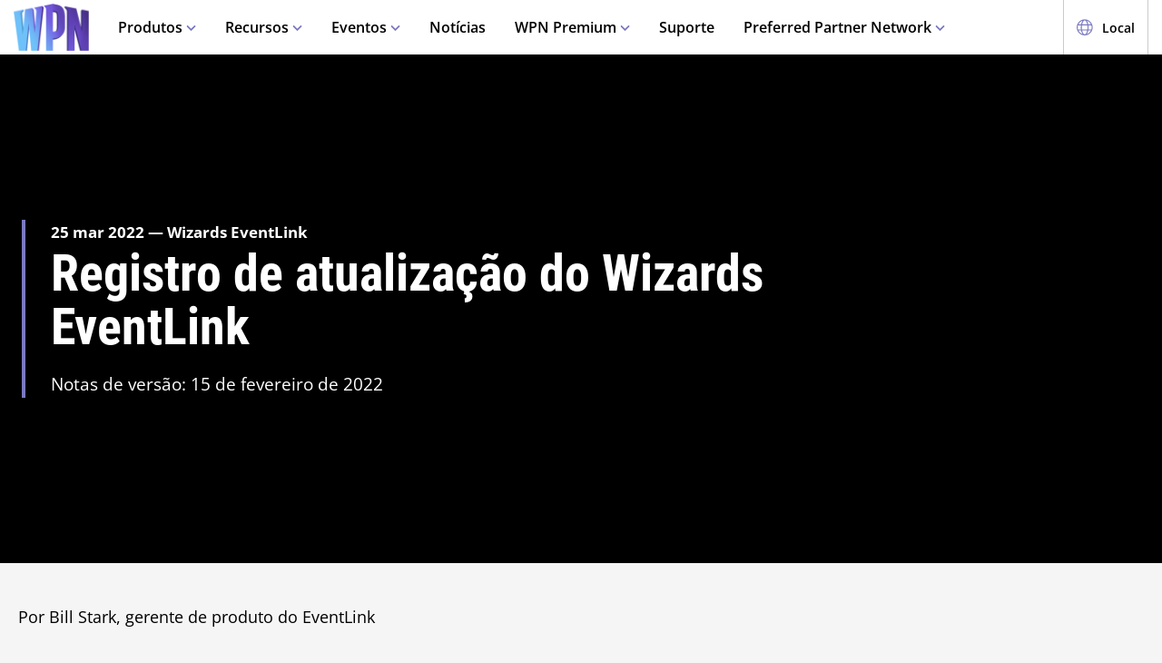

--- FILE ---
content_type: text/html;charset=utf-8
request_url: https://wpn.wizards.com/pt-BR/news/wizards-eventlink-update-log
body_size: 51992
content:
<!DOCTYPE html><html><head><meta charset="utf-8">
<meta name="viewport" content="width=device-width, initial-scale=1">
<title>Wizards EventLink Update Log | WPN</title>
<script async src="https://www.googletagmanager.com/gtag/js?id=UA-15020098-15"></script>
<script>
        (function(w,d,s,l,i){
          w[l]=w[l]||[];w[l].push({'gtm.start': new Date().getTime(),event:'gtm.js'});
          var f=d.getElementsByTagName(s)[0], j=d.createElement(s),dl=l!='dataLayer'?'&l='+l:'';
          j.async=true;j.src= 'https://www.googletagmanager.com/gtm.js?id='+i+dl;
          f.parentNode.insertBefore(j,f); })(window,document,'script','dataLayer','GTM-PFB62L3');
        </script>
<script>
        (function(g,e,o,t,a,r,ge,tl,y){
          s=function(){var def='geotargetlygeocontent1635526503129_default',len=g.getElementsByClassName(def).length;
          if(len>0){for(i=0;i<len;i++){g.getElementsByClassName(def)[i].style.display='inline';}}};
          t=g.getElementsByTagName(e)[0];y=g.createElement(e);
          y.async=true;y.src='https://g1584674682.co/gc?refurl='+g.referrer+'&id=-MnByTeEa6jbEDSNSDCJ&winurl='+encodeURIComponent(window.location);
          t.parentNode.insertBefore(y,t);y.onerror=function(){s()};
        })(document,'script');
        </script>
<script type="text/javascript">
          !function() {
            window.semaphore = window.semaphore || [];
            window.ketch = function() {
              window.semaphore.push(arguments);
            };
            var e = document.createElement("script");
            e.type = "text/javascript";
            e.src = "https://global.ketchcdn.com/web/v3/config/hasbro/wpn/boot.js";
            e.defer = e.async = true;
            document.getElementsByTagName("head")[0].appendChild(e);
          }();
        </script>
<style>@font-face{font-display:swap;font-family:Open Sans;font-style:normal;font-weight:400;src:local("Open Sans Regular"),local("OpenSans-Regular"),url(/fonts/OpenSans-Regular.woff) format("woff")}@font-face{font-display:swap;font-family:Open Sans;font-style:normal;font-weight:400;src:local("Open Sans Regular"),local("OpenSans-Regular"),url(/fonts/OpenSans-Regular.woff2) format("woff2")}@font-face{font-display:swap;font-family:Open Sans;font-style:italic;font-weight:400;src:local("Open Sans Italic"),local("OpenSans-Italic"),url(/fonts/OpenSans-Italic.woff) format("woff")}@font-face{font-display:swap;font-family:Open Sans;font-style:italic;font-weight:400;src:local("Open Sans Italic"),local("OpenSans-Italic"),url(/fonts/OpenSans-Italic.woff2) format("woff2")}@font-face{font-display:swap;font-family:Open Sans;font-style:normal;font-weight:600;src:local("Open Sans SemiBold"),local("OpenSans-SemiBold"),url(/fonts/OpenSans-SemiBold.woff) format("woff")}@font-face{font-display:swap;font-family:Open Sans;font-style:normal;font-weight:600;src:local("Open Sans SemiBold"),local("OpenSans-SemiBold"),url(/fonts/OpenSans-SemiBold.woff2) format("woff2")}@font-face{font-display:swap;font-family:Open Sans;font-style:normal;font-weight:700;src:local("Open Sans Bold"),local("OpenSans-Bold"),url(/fonts/OpenSans-Bold.woff) format("woff")}@font-face{font-display:swap;font-family:Open Sans;font-style:normal;font-weight:700;src:local("Open Sans Bold"),local("OpenSans-Bold"),url(/fonts/OpenSans-Bold.woff2) format("woff2")}</style>
<style>@font-face{font-display:swap;font-family:Roboto Condensed;font-style:normal;font-weight:700;src:local("Roboto Condensed Bold"),local("RobotoCondensed-Bold"),url(/fonts/RobotoCondensed-Bold.woff) format("woff")}@font-face{font-display:swap;font-family:Roboto Condensed;font-style:normal;font-weight:700;src:local("Roboto Condensed Bold"),local("RobotoCondensed-Bold"),url(/fonts/RobotoCondensed-Bold.woff2) format("woff2")}</style>
<style>body{--type-h1-line-height:1.0606060606;--type-h1-font-size-min:32px;--type-h1-font-size-vw:4.4vw;--type-h1-font-size-max:66px}.u-type-h1{font-size:var(--type-h1-font-size-max);font-size:clamp(var(--type-h1-font-size-min),var(--type-h1-font-size-vw),var(--type-h1-font-size-max));line-height:var(--type-h1-line-height)}body{--type-h2-line-height:1.0384615385;--type-h2-font-size-min:28px;--type-h2-font-size-vw:3.4666666667vw;--type-h2-font-size-max:52px}.u-type-h2{font-size:var(--type-h2-font-size-max);font-size:clamp(var(--type-h2-font-size-min),var(--type-h2-font-size-vw),var(--type-h2-font-size-max));line-height:var(--type-h2-line-height)}body{--type-h3-line-height:1.0952380952;--type-h3-font-size-min:26px;--type-h3-font-size-vw:2.8vw;--type-h3-font-size-max:42px}.u-type-h3{font-size:var(--type-h3-font-size-max);font-size:clamp(var(--type-h3-font-size-min),var(--type-h3-font-size-vw),var(--type-h3-font-size-max));line-height:var(--type-h3-line-height)}body{--type-h4-line-height:1.1212121212;--type-h4-font-size-min:24px;--type-h4-font-size-vw:2.2vw;--type-h4-font-size-max:33px}.u-type-h4{font-size:var(--type-h4-font-size-max);font-size:clamp(var(--type-h4-font-size-min),var(--type-h4-font-size-vw),var(--type-h4-font-size-max));line-height:var(--type-h4-line-height)}body{--type-h5-line-height:1.0344827586;--type-h5-font-size-min:22px;--type-h5-font-size-vw:1.9333333333vw;--type-h5-font-size-max:29px}.u-type-h5{font-size:var(--type-h5-font-size-max);font-size:clamp(var(--type-h5-font-size-min),var(--type-h5-font-size-vw),var(--type-h5-font-size-max));line-height:var(--type-h5-line-height)}body{--type-h6-line-height:1.2;--type-h6-font-size-min:20px;--type-h6-font-size-vw:1.6666666667vw;--type-h6-font-size-max:25px}.u-type-h6{font-size:var(--type-h6-font-size-max);font-size:clamp(var(--type-h6-font-size-min),var(--type-h6-font-size-vw),var(--type-h6-font-size-max));line-height:var(--type-h6-line-height)}body{--type-h7-line-height:1.2105263158;--type-h7-font-size-min:15px;--type-h7-font-size-vw:1.2666666667vw;--type-h7-font-size-max:19px}.u-type-h7{font-size:var(--type-h7-font-size-max);font-size:clamp(var(--type-h7-font-size-min),var(--type-h7-font-size-vw),var(--type-h7-font-size-max));line-height:var(--type-h7-line-height)}body{--type-p1-line-height:1.5789473684;--type-p1-font-size-min:18px;--type-p1-font-size-vw:1.2666666667vw;--type-p1-font-size-max:19px}.u-type-p1{font-size:var(--type-p1-font-size-max);font-size:clamp(var(--type-p1-font-size-min),var(--type-p1-font-size-vw),var(--type-p1-font-size-max));line-height:var(--type-p1-line-height)}body{--type-p2-line-height:1.5882352941;--type-p2-font-size-min:17px;--type-p2-font-size-vw:1.1333333333vw;--type-p2-font-size-max:17px}.u-type-p2{font-size:var(--type-p2-font-size-max);font-size:clamp(var(--type-p2-font-size-min),var(--type-p2-font-size-vw),var(--type-p2-font-size-max));line-height:var(--type-p2-line-height)}body{--type-p3-line-height:1.5714285714;--type-p3-font-size-min:14px;--type-p3-font-size-vw:.9333333333vw;--type-p3-font-size-max:14px}.u-type-p3{font-size:var(--type-p3-font-size-max);font-size:clamp(var(--type-p3-font-size-min),var(--type-p3-font-size-vw),var(--type-p3-font-size-max));line-height:var(--type-p3-line-height)}</style>
<style>.resize-observer[data-v-b329ee4c]{background-color:transparent;border:none;opacity:0}.resize-observer[data-v-b329ee4c],.resize-observer[data-v-b329ee4c] object{display:block;height:100%;left:0;overflow:hidden;pointer-events:none;position:absolute;top:0;width:100%;z-index:-1}.v-popper__popper{left:0;outline:none;top:0;z-index:10000}.v-popper__popper.v-popper__popper--hidden{opacity:0;pointer-events:none;transition:opacity .15s,visibility .15s;visibility:hidden}.v-popper__popper.v-popper__popper--shown{opacity:1;transition:opacity .15s;visibility:visible}.v-popper__popper.v-popper__popper--skip-transition,.v-popper__popper.v-popper__popper--skip-transition>.v-popper__wrapper{transition:none!important}.v-popper__backdrop{display:none;height:100%;left:0;position:absolute;top:0;width:100%}.v-popper__inner{box-sizing:border-box;overflow-y:auto;position:relative}.v-popper__inner>div{max-height:inherit;max-width:inherit;position:relative;z-index:1}.v-popper__arrow-container{height:10px;position:absolute;width:10px}.v-popper__popper--arrow-overflow .v-popper__arrow-container,.v-popper__popper--no-positioning .v-popper__arrow-container{display:none}.v-popper__arrow-inner,.v-popper__arrow-outer{border-style:solid;height:0;left:0;position:absolute;top:0;width:0}.v-popper__arrow-inner{border-width:7px;visibility:hidden}.v-popper__arrow-outer{border-width:6px}.v-popper__popper[data-popper-placement^=bottom] .v-popper__arrow-inner,.v-popper__popper[data-popper-placement^=top] .v-popper__arrow-inner{left:-2px}.v-popper__popper[data-popper-placement^=bottom] .v-popper__arrow-outer,.v-popper__popper[data-popper-placement^=top] .v-popper__arrow-outer{left:-1px}.v-popper__popper[data-popper-placement^=top] .v-popper__arrow-inner,.v-popper__popper[data-popper-placement^=top] .v-popper__arrow-outer{border-bottom-color:transparent!important;border-bottom-width:0;border-left-color:transparent!important;border-right-color:transparent!important}.v-popper__popper[data-popper-placement^=top] .v-popper__arrow-inner{top:-2px}.v-popper__popper[data-popper-placement^=bottom] .v-popper__arrow-container{top:0}.v-popper__popper[data-popper-placement^=bottom] .v-popper__arrow-inner,.v-popper__popper[data-popper-placement^=bottom] .v-popper__arrow-outer{border-left-color:transparent!important;border-right-color:transparent!important;border-top-color:transparent!important;border-top-width:0}.v-popper__popper[data-popper-placement^=bottom] .v-popper__arrow-inner{top:-4px}.v-popper__popper[data-popper-placement^=bottom] .v-popper__arrow-outer{top:-6px}.v-popper__popper[data-popper-placement^=left] .v-popper__arrow-inner,.v-popper__popper[data-popper-placement^=right] .v-popper__arrow-inner{top:-2px}.v-popper__popper[data-popper-placement^=left] .v-popper__arrow-outer,.v-popper__popper[data-popper-placement^=right] .v-popper__arrow-outer{top:-1px}.v-popper__popper[data-popper-placement^=right] .v-popper__arrow-inner,.v-popper__popper[data-popper-placement^=right] .v-popper__arrow-outer{border-bottom-color:transparent!important;border-left-color:transparent!important;border-left-width:0;border-top-color:transparent!important}.v-popper__popper[data-popper-placement^=right] .v-popper__arrow-inner{left:-4px}.v-popper__popper[data-popper-placement^=right] .v-popper__arrow-outer{left:-6px}.v-popper__popper[data-popper-placement^=left] .v-popper__arrow-container{right:-10px}.v-popper__popper[data-popper-placement^=left] .v-popper__arrow-inner,.v-popper__popper[data-popper-placement^=left] .v-popper__arrow-outer{border-bottom-color:transparent!important;border-right-color:transparent!important;border-right-width:0;border-top-color:transparent!important}.v-popper__popper[data-popper-placement^=left] .v-popper__arrow-inner{left:-2px}.v-popper--theme-tooltip .v-popper__inner{background:#000c;border-radius:6px;color:#fff;padding:7px 12px 6px}.v-popper--theme-tooltip .v-popper__arrow-outer{border-color:#000c}.v-popper--theme-dropdown .v-popper__inner{background:#fff;border:1px solid #ddd;border-radius:6px;box-shadow:0 6px 30px #0000001a;color:#000}.v-popper--theme-dropdown .v-popper__arrow-inner{border-color:#fff;visibility:visible}.v-popper--theme-dropdown .v-popper__arrow-outer{border-color:#ddd}</style>
<style>._picture_ujqy8_1{display:block}._img_ujqy8_5{height:auto;max-width:100%}</style>
<style>._wrap_372bd_1{aspect-ratio:var(--aspect-ratio);overflow:var(--aspect-ratio-overflow,hidden)}._wrap_372bd_1._inlineBlock_372bd_5{display:inline-block}._wrap_372bd_1 img,._wrap_372bd_1 picture{height:100%;width:100%}._wrap_372bd_1 img{-o-object-fit:cover;object-fit:cover}</style>
<style>._wrap_d3ckx_1{cursor:pointer;height:100%;max-width:100%;outline:none;perspective:var(--v-flip-perspective);transition-duration:var(--v-flip-wrapper-duration);transition-property:transform;transition-timing-function:var(--v-flip-wrapper-timing-function);will-change:transform}._back_d3ckx_22,._front_d3ckx_13{height:100%;max-width:100%;outline:none;transition-duration:var(--v-flip-duration);transition-property:transform;will-change:transform}._isFlipping_d3ckx_31{z-index:10}._isNotFlipped_d3ckx_35 ._front_d3ckx_13{transform:rotateY(0)}._isNotFlipped_d3ckx_35 ._back_d3ckx_22{display:none;transform:rotateY(-90deg)}._isFlippingAway_d3ckx_43 ._front_d3ckx_13{transform:rotateY(90deg)}._isFlippingAway_d3ckx_43._wrap_d3ckx_1{transform:var(--v-flip-shift)}._hasFlippedHalfWay_d3ckx_50 ._front_d3ckx_13{display:none}._hasFlippedHalfWay_d3ckx_50 ._back_d3ckx_22{display:block}._isFlippingIn_d3ckx_57 ._back_d3ckx_22{transform:rotateY(0)}._isFlippingIn_d3ckx_57._wrap_d3ckx_1{transform:translateY(0)}._isFlipped_d3ckx_64 ._front_d3ckx_13{display:none;transform:rotateY(-90deg)}._isFlipped_d3ckx_64 ._back_d3ckx_22{display:block;transform:rotateY(0)}._isFlipped_d3ckx_64._isFlippingAway_d3ckx_43 ._back_d3ckx_22{transform:rotateY(90deg)}._isFlipped_d3ckx_64._isFlippingAway_d3ckx_43._wrap_d3ckx_1{transform:var(--v-flip-shift)}._isFlipped_d3ckx_64._hasFlippedHalfWay_d3ckx_50 ._back_d3ckx_22{display:none}._isFlipped_d3ckx_64._hasFlippedHalfWay_d3ckx_50 ._front_d3ckx_13{display:block}._isFlipped_d3ckx_64._isFlippingIn_d3ckx_57 ._front_d3ckx_13{transform:rotateY(0)}._isFlipped_d3ckx_64._isFlippingIn_d3ckx_57._wrap_d3ckx_1{transform:translateY(0)}</style>
<style>magic-card{display:inline-block;margin:0 0 1em;width:var(--magic-card-width,265px)}.magic-card{--card-border-radius:12px;--card-max-width:265px;--card-min-width:210px}.magic-card--wrap{flex:1;margin:6px;max-width:var(--card-max-width);min-width:var(--card-min-width);text-align:center}.magic-card__image-wrap{position:relative}.magic-card__image-wrap--glow{border:1px solid var(--theme-accent-color);border-radius:var(--card-border-radius);filter:drop-shadow(0 0 6px var(--theme-primary-color--200))}.magic-card__image-wrap--glow:before{border-radius:var(--card-border-radius);box-shadow:0 0 10px -5px var(--theme-accent-color);content:"";inset:0;position:absolute}.magic-card__image{border-radius:var(--card-border-radius);height:auto!important;margin:0!important;overflow:hidden;width:100%!important}.magic-card__cards{position:relative}.magic-card__figcaption{color:inherit;font-size:14px;font-weight:700;line-height:1.5;margin:1.5em auto 0;text-align:center}@media screen and (min-width:320px){.magic-card__figcaption{font-size:calc(13.5px + .15625vw)}}@media screen and (min-width:1600px){.magic-card__figcaption{font-size:16px}}.magic-card__btn{align-items:center;background-color:transparent;border:none;color:var(--white);cursor:pointer;display:flex;height:30px;justify-content:center;outline:none;top:100%;width:30px;z-index:10}.magic-card__btn,.magic-card__btn:before{left:50%;position:absolute;transform:translate(-50%) translateY(-50%)}.magic-card__btn:before{background-color:var(--black);border:2px solid #313640;border-radius:50%;content:"";height:40px;top:50%;transition:transform .5s ease;width:40px;z-index:-1}.magic-card__btn:hover:before{transform:translate(-50%) translateY(-50%) scale(1.12)}.magic-card__rotate-icon{display:flex;height:24px;width:18px}.magic-card__rotate-icon--flipping{transform:rotate(180deg);transition:.7s var(--easeInOutQuint)}</style>
<style>._heading_1p5qq_1{font-family:var(--roboto-condensed)}</style>
<style>._config_i9uqn_1{--button-background:var(--purple);--button-background--hover:var(--purple-light);--button-background--active:var(--purple-dark);--button-border:1px solid transparent;--button-border-radius:5px;--button-color:var(--white);--button-font-family:var(--roboto-condensed);--button-font-size:18px;--button-font-weight:bold;--button-min-width:150px;--button-padding:.5em 1.45em}._config_i9uqn_1._large_i9uqn_14{--button-font-size:22px}@media(min-width:1024px){._config_i9uqn_1._large_i9uqn_14{--button-font-size:26px}}._config_i9uqn_1._small_i9uqn_22{--button-font-size:14px;--button-padding:.4em 1em;--button-min-width:120px}._config_i9uqn_1._invisible_i9uqn_27{background:transparent;border:none;inset:0;opacity:0;position:absolute}._config_i9uqn_1._strip_i9uqn_34{--button-border:none;font-family:inherit;font-size:inherit;font-weight:inherit;text-align:left;text-transform:none;--button-padding:0;min-width:unset}._config_i9uqn_1._strip_i9uqn_34,._config_i9uqn_1._strip_i9uqn_34:active,._config_i9uqn_1._strip_i9uqn_34:focus,._config_i9uqn_1._strip_i9uqn_34:hover{background:transparent;color:inherit}._config_i9uqn_1._twoTones_i9uqn_50{position:relative;z-index:1}._config_i9uqn_1._twoTones_i9uqn_50:after{background:var(--black-alpha10);content:"";height:100%;position:absolute;right:0;top:0;width:30px;z-index:-1}._config_i9uqn_1._large_i9uqn_14._twoTones_i9uqn_50:after{width:35px}._config_i9uqn_1._clear_i9uqn_67{--button-background:transparent;--button-background--hover:transparent;--button-background--active:transparent;--button-color:var(--purple)}._config_i9uqn_1._clear_i9uqn_67:active,._config_i9uqn_1._clear_i9uqn_67:focus,._config_i9uqn_1._clear_i9uqn_67:hover{--button-color:var(--purple-light)}._config_i9uqn_1._outline_i9uqn_76{--button-color:var(--purple);--button-background:transparent;--button-background--hover:transparent;--button-background--active:transparent;--button-border:1px solid var(--purple)}._config_i9uqn_1._outline_i9uqn_76:active,._config_i9uqn_1._outline_i9uqn_76:focus,._config_i9uqn_1._outline_i9uqn_76:hover{--button-color:var(--purple-light);--button-border:1px solid var(--purple-light)}._config_i9uqn_1._dark_i9uqn_87{--button-background:var(--gray-8);--button-background--hover:var(--gray-7)}._config_i9uqn_1._light_i9uqn_91{--button-color:var(--purple);--button-background:var(--white);--button-background--hover:var(--gray-4)}._config_i9uqn_1._translucent_i9uqn_96{--button-background:rgba(0,0,0,.3);--button-background--hover:rgba(0,0,0,.5)}._button_i9uqn_101{background:var(--button-background);border:var(--button-border);border-radius:var(--button-border-radius);color:var(--button-color);display:inline-flex;font-family:var(--button-font-family);font-size:var(--button-font-size);font-weight:var(--button-font-weight);justify-content:center;min-width:var(--button-min-width);outline:none;padding:var(--button-padding);text-decoration:none;transition:.2s cubic-bezier(.16,1,.29,.99)}._button_i9uqn_101:focus,._button_i9uqn_101:hover{background:var(--button-background--hover)}._button_i9uqn_101:active{background:var(--button-background--active)}._button_i9uqn_101::-moz-focus-inner{border:none}</style>
<style>._wrap_1aed4_1{display:grid;min-height:66vh;place-content:center}._statusWrap_1aed4_7{align-items:center;display:flex;justify-content:center}._status_1aed4_7{font-size:81px;font-weight:700}._content_1aed4_18{color:var(--error-content-color,#444);text-align:center}._content_1aed4_18 header{margin:1rem auto 2rem;text-align:center}._content_1aed4_18 header h1{font-size:1.75rem;font-weight:100}</style>
<style>:root{--black:#000;--black-alpha10:rgba(0,0,0,.1);--black-alpha50:rgba(0,0,0,.5);--white:#fff;--white-alpha25:hsla(0,0%,100%,.25);--border-radius:5px;--purple:#504e8b;--purple-light:#7a79c1;--purple-dark:#47457b;--gray-1:#f5f5f5;--gray-2:#ebebeb;--gray-3:#e6e6e6;--gray-4:#e3e3e3;--gray-5:#cbcbcb;--gray-6:#c7c7c7;--gray-7:#737373;--gray-8:#383838;--html-background:var(--gray-1);--base-font-family:"Open Sans",Arial,sans-serif;--base-font-size:16px;--roboto-condensed:"Roboto Condensed",Arial,serif;--georgia:"Georgia",Arial,serif;--modal-z-index:1000;--swiper-overflow:visible;--display-sm-and-up:none;--display-md-and-up:none;--display-lg-and-up:none;--container-max-width:1350px;--container-padding:0 20px}@media(min-width:768px){:root{--hidden-sm-and-up:none;--display-sm-and-up:block}}@media(min-width:1024px){:root{--hidden-md-and-up:none;--display-md-and-up:block}}@media(min-width:1200px){:root{--hidden-lg-and-up:none;--display-lg-and-up:block}}html{background:var(--html-background);box-sizing:border-box;color:var(--black);font-family:var(--base-font-family);font-size:var(--base-font-size);-ms-text-size-adjust:100%;-webkit-text-size-adjust:100%;-moz-osx-font-smoothing:grayscale;-webkit-font-smoothing:antialiased}*,:after,:before{box-sizing:border-box;margin:0}.page{margin:auto;max-width:1920px}[role=button],[type=button],[type=reset],[type=submit],button{cursor:pointer}a{color:var(--purple-light);text-decoration:none}input[type=search]::-webkit-search-cancel-button,input[type=search]::-webkit-search-decoration,input[type=search]::-webkit-search-results-button,input[type=search]::-webkit-search-results-decoration{display:none}.swiper-container{overflow:var(--swiper-overflow)!important}.ta-center{text-align:center}.v-popper--theme-tooltip{color:var(--white);font-size:16px}.v-popper--theme-tooltip .v-popper__inner{background:var(--purple);max-width:600px}.v-popper--theme-tooltip .v-popper__arrow-inner,.v-popper--theme-tooltip .v-popper__arrow-outer{border-color:var(--purple)}</style>
<style>._wrap_wnoo4_1{background:var(--white);box-shadow:0 4px 12px #00000026;position:sticky;top:0;z-index:10}._content_wnoo4_9{align-items:center;display:flex;height:60px;margin:0 auto;max-width:1600px;padding:0 15px}._content_wnoo4_9 ._desktop_wnoo4_17{display:var(--display-lg-and-up)}._content_wnoo4_9 ._mobile_wnoo4_20{display:var(--hidden-lg-and-up)}._mobile_wnoo4_20{position:relative}._control_wnoo4_28{display:flex}._picture_wnoo4_32{display:flex!important}._logo_wnoo4_36{font-size:78px;height:auto;width:1em}@media screen and (min-width:320px){._logo_wnoo4_36{font-size:calc(76.5px + .46875vw)}}@media screen and (min-width:1600px){._logo_wnoo4_36{font-size:84px}}._nav_wnoo4_54{margin:0 1em}._nav_wnoo4_54 ._groupTitle_wnoo4_57{padding-bottom:.5em}._navLink_wnoo4_65,._nav_wnoo4_54 button{background:none;border:none}._navLink_wnoo4_65{-webkit-appearance:none;-moz-appearance:none;appearance:none;color:var(--black);display:inline-block;font-family:var(--base-font-family);font-size:1rem;font-weight:600;height:100%;padding:1em}._navLink_wnoo4_65:hover{color:var(--purple)}._navLink_wnoo4_65:active{color:var(--purple-dark)}._static_wnoo4_84:hover{color:inherit;cursor:default}._chevron_wnoo4_89{color:var(--purple-light);display:inline-block;height:6px;transform:translateY(-2px);width:11px}._navLvl1_wnoo4_97{display:flex;list-style:none;padding:0}._navLvl1_wnoo4_97>li{position:relative}._navLvl2_wnoo4_106{background:var(--white);border-bottom:4px solid var(--purple-light);display:none;list-style:none;min-width:200px;padding:1em 2em;position:absolute;white-space:nowrap}._navGroup_wnoo4_117._isActive_wnoo4_117 ._navLvl2_wnoo4_106,._navGroup_wnoo4_117._isActive_wnoo4_117:focus-within ._navLvl2_wnoo4_106{display:block}._navLvl2_wnoo4_106 a,._navLvl2_wnoo4_106 button{padding:.5em 0}._navLvl2Right_wnoo4_125{left:auto;right:0}._navLvl3_wnoo4_130{list-style:none;padding:0 1.25em}._navLvl3_wnoo4_130 a,._navLvl3_wnoo4_130 button{font-weight:400;padding:.5em}._utils_wnoo4_141{height:60px}._utils_wnoo4_141 ._utilsIcon_wnoo4_144{height:18px;margin-right:10px;width:18px}._utilsItems_wnoo4_150{border-right:1px solid var(--gray-5)}._utilsItems_wnoo4_150:first-child{border-left:1px solid var(--gray-5)}._utilButton_wnoo4_157{align-items:center;background:none;border:none;color:var(--black);display:inline-flex;font-family:var(--base-font-family);font-size:14px;height:100%;padding:1px 14px;text-decoration:none}._utilButton_wnoo4_157:hover{color:var(--purple)}._utilButton_wnoo4_157:active{color:var(--purple-dark)}._profileIcon_wnoo4_176{color:var(--purple);display:flex;height:18px;width:18px}._menuButton_wnoo4_183{align-items:center;background:none;border:none;color:var(--purple);display:flex;padding:11px 9px 8px}._menuButton_wnoo4_183 ._menuIcon_wnoo4_191{height:40px;width:40px}._menuButtonLabel_wnoo4_196{overflow:hidden;clip:rect(0,0,0,0);border:0;height:1px;margin:-1px;padding:0;position:absolute;width:1px}._mobileNav_wnoo4_207{background:var(--white);border-top:1px solid var(--gray-5);bottom:0;box-shadow:0 4px 12px #00000026;max-width:400px;overflow:scroll;padding:1.5em 1.25em 0;position:fixed;right:0;top:60px;transform:translate(120%);transition:transform .667s cubic-bezier(.16,1,.29,.99);width:100vw}._mobileNav_wnoo4_207._isNavDrawerOpen_wnoo4_222{transform:translate(0)}._mobileLvl1_wnoo4_226{font-size:20px;padding:0}._mobileLvl1_wnoo4_226 li{display:flex}._mobileLvl1_wnoo4_226 li~li{border-top:1px solid var(--black-alpha10)}._mobileLvl1_wnoo4_226 ._chevron_wnoo4_89{display:flex;transform:scale(1.5)}._mobileLvl1_wnoo4_226 ._navGroup_wnoo4_117{width:100%}._mobileLvl1_wnoo4_226 a,._mobileLvl1_wnoo4_226 button,._mobileLvl1_wnoo4_226 span{align-items:center;background:none;border:none;color:var(--black);display:flex;font-family:var(--base-font-family);font-size:inherit;font-weight:600;margin:0;padding:.8em .5em;width:100%}._mobileLvl1_wnoo4_226 button{display:flex;justify-content:space-between;width:100%}._mobileLvl2_wnoo4_264{display:none;font-size:16px;padding-left:1em}._navButton_wnoo4_269._isActive_wnoo4_117~._mobileLvl2_wnoo4_264,._navButton_wnoo4_269:focus~._mobileLvl2_wnoo4_264{display:block}._mobileLvl2_wnoo4_264 li~li{border-top:none}._mobileLvl2_wnoo4_264 a,._mobileLvl2_wnoo4_264 button,._mobileLvl2_wnoo4_264 span{padding:.65em .5em}._navButtonIcon_wnoo4_281{margin-right:8px}._mobileLvl3_wnoo4_285{padding-left:1em}._mobileLvl3_wnoo4_285 a{padding:.65em 1.5em}._mobileLanguage_wnoo4_292{margin:0 auto;padding:1em}._mobileLanguage_wnoo4_292 button{display:block;font-family:var(--base-font-family);font-size:18px}._mobileLanguage_wnoo4_292 button img{transform:translateY(2px)}._mobileSearch_wnoo4_305{border-top:1px solid var(--gray-2);display:var(--hidden-lg-and-up);left:0;position:absolute;top:100%;width:100%}._searchWrap_wnoo4_314{position:relative}._search_wnoo4_314{display:var(--display-lg-and-up);margin-top:8px;position:absolute;right:0;top:100%;width:375px}._searchIcon_wnoo4_327{color:var(--purple)}button._loginButton_wnoo4_331{background:var(--purple);color:var(--white);justify-content:center}button._loginButton_wnoo4_331 ._profileIcon_wnoo4_176{color:var(--white)}button._loginButton_wnoo4_331:focus,button._loginButton_wnoo4_331:hover{background:var(--purple-light);color:var(--white)}button._loginButton_wnoo4_331:active{background:var(--purple-dark);color:var(--white)}@media(min-width:1200px){button._loginButton_wnoo4_331{font-size:21px;font-weight:700;min-width:200px;padding:1px 30px}button._loginButton_wnoo4_331 ._profileIcon_wnoo4_176{height:22px;width:22px}}</style>
<style>._footer_f9jmj_1{background-color:var(--black);color:var(--white)}._inner_f9jmj_6{display:grid;gap:35px;grid-auto-flow:row;margin:auto;max-width:1250px;padding:50px 25px}@media(min-width:1024px){._inner_f9jmj_6{grid-auto-flow:column;padding-bottom:85px}}._groupLabel_f9jmj_21{border-bottom:1px solid hsla(0,0%,100%,.25);margin-bottom:10px}._navList_f9jmj_26{display:grid;gap:15px;grid-template-columns:repeat(2,1fr);list-style:none;padding:0}@media(min-width:576px){._navList_f9jmj_26{grid-template-columns:repeat(3,1fr)}}@media(min-width:1024px){._navList_f9jmj_26{grid-template-columns:1fr}}._groupLabel_f9jmj_21{font-size:1.0625rem;line-height:2.4117647059}._link_f9jmj_49{color:var(--white);font-size:.9375rem;opacity:.6;text-decoration:none}@media(min-width:1024px){._link_f9jmj_49{font-size:1.0625rem;line-height:2.4117647059}}._copyrightContainer_f9jmj_62{display:grid;gap:25px;justify-content:center}@media(min-width:375px){._copyrightContainer_f9jmj_62{grid-template-columns:190px 1fr}}@media(min-width:1024px){._copyrightContainer_f9jmj_62{align-items:flex-end;display:flex;flex-direction:column;justify-content:space-between}}._copyrightTop_f9jmj_81{align-items:center;display:flex;flex-direction:column;gap:5px;max-width:217px}@media(min-width:375px){._copyrightTop_f9jmj_81{align-items:flex-start}}@media(min-width:1024px){._copyrightTop_f9jmj_81{align-items:flex-end}}._mainLogo_f9jmj_99{margin:auto auto 8px;max-width:197px}@media(min-width:375px){._mainLogo_f9jmj_99{margin-left:0}}@media(min-width:1024px){._mainLogo_f9jmj_99{margin-left:auto;margin-right:0}}._copyright_f9jmj_62{font-size:.75rem;line-height:1.5;opacity:.6;text-align:center}@media(min-width:375px){._copyright_f9jmj_62{text-align:left}}@media(min-width:1024px){._copyright_f9jmj_62{text-align:right}}._copyrightBottom_f9jmj_132{align-items:center;display:grid;gap:20px;grid-auto-flow:column;grid-template-columns:repeat(2,minmax(auto,65px));justify-content:center}@media(min-width:375px){._copyrightBottom_f9jmj_132{justify-content:normal}}._logo_f9jmj_146{max-width:65px;width:100%}</style>
<style>._config_1iv6m_1{--wrap-background:var(--black);--content-color:var(--white);--header-color:var(--white);--copy-color:var(--white);--tint-overlay:linear-gradient(90deg,rgba(0,0,0,.85),rgba(0,0,0,.75) 30%,transparent 54%);--article-hero-wrap-min-height:var(--article-hero-wrap-min-height--base,0);--article-hero-content-margin:var(--article-hero-content-margin--base,0)}@media(min-width:768px){._config_1iv6m_1{--article-hero-wrap-min-height:var(--article-hero-wrap-min-height--sm,360px)}}@media(min-width:1200px){._config_1iv6m_1{--article-hero-wrap-min-height:var(--article-hero-wrap-min-height--lg,560px)}}@media(min-width:1024px){._config_1iv6m_1{--article-hero-content-margin:var(--article-hero-content-margin--md,0 5em)}}@media(min-width:1200px){._config_1iv6m_1{--article-hero-content-margin:var(--article-hero-content-margin--lg,0)}}._wrap_1iv6m_36{background-color:var(--wrap-background);min-height:var(--article-hero-wrap-min-height);position:relative}@media(min-width:1024px){._wrap_1iv6m_36{align-items:center;display:flex}}._tint_1iv6m_48{position:relative}._tint_1iv6m_48:before{background:var(--tint-overlay);content:"";inset:0;position:absolute}@media(min-width:1024px){._backdrop_1iv6m_59{inset:0;position:absolute!important}}._container_1iv6m_65{align-items:center;display:flex;margin:0 auto;max-width:var(--container-max-width);padding:1.5em;width:100%}@media(min-width:1024px){._container_1iv6m_65{position:relative;z-index:1}}._content_1iv6m_80{color:var(--content-color);max-width:850px;padding:0 2em;position:relative}._content_1iv6m_80:before{background-color:var(--purple-light);content:"";height:100%;left:0;position:absolute;top:0;width:4px}._header_1iv6m_96{color:var(--header-color);margin:0 0 .5625rem}@media(min-width:1024px){._header_1iv6m_96{margin:0 0 1.1875rem;text-shadow:0 4px 6px var(--black)}}._copy_1iv6m_107{color:var(--copy-color);text-shadow:0 2px 4px var(--black)}._copy_1iv6m_107 p{font-size:1.1875rem;line-height:1.5789473684}._copy_1iv6m_107 h1,._copy_1iv6m_107 h2,._copy_1iv6m_107 h3,._copy_1iv6m_107 h4,._copy_1iv6m_107 h5,._copy_1iv6m_107 h6{font-family:var(--roboto-condensed);line-height:1;margin:0 0 12px}._copy_1iv6m_107 h1,._copy_1iv6m_107 h2{font-size:26px}@media screen and (min-width:320px){._copy_1iv6m_107 h1,._copy_1iv6m_107 h2{font-size:calc(22px + 1.25vw)}}@media screen and (min-width:1600px){._copy_1iv6m_107 h1,._copy_1iv6m_107 h2{font-size:42px}}._copy_1iv6m_107 h2{line-height:1.2307692308}._preHeader_1iv6m_145{font-size:1.0625rem;font-weight:900;line-height:1.5882352941;margin-bottom:.1875rem}</style>
<style>._config_zq4jf_1{--static-width:100%}@media(min-width:576px){._config_zq4jf_1{--static-width:767px}}@media(min-width:768px){._config_zq4jf_1{--static-width:1023px}}@media(min-width:1024px){._config_zq4jf_1{--static-width:1920px}}._wrap_zq4jf_20{overflow:hidden;position:relative;z-index:0}._wrap_zq4jf_20 ._picture_zq4jf_25{display:block;height:100%}._backdropContainer_zq4jf_30{inset:-1px;overflow:hidden;pointer-events:none;position:absolute;z-index:-1}._backdrop_zq4jf_30{bottom:0;left:50%;overflow:hidden;position:absolute;top:0;transform:translate(-50%);width:100%;z-index:-1}._backdrop_zq4jf_30._isStatic_zq4jf_51{bottom:unset;height:auto;max-height:100%;width:var(--static-width)}._img_zq4jf_58{height:100%;-o-object-fit:cover;object-fit:cover;-o-object-position:right center;object-position:right center;width:100%}</style>
<style>._config_f4dm2_1{--wac-inner-padding-side:20px;--wac-inner-padding-top:45px;--wac-inner-padding-bottom:50px;--wac-inner-padding:var(--wac-inner-padding-top) var(--wac-inner-padding-side) var(--wac-inner-padding-bottom);--wac-inner-padding-bottom:var(--wac-inner-padding-bottom--base,50px)}@media(min-width:768px){._config_f4dm2_1{--wac-inner-padding-bottom:var(--wac-inner-padding-bottom--sm,50px)}}@media(min-width:1024px){._config_f4dm2_1{--wac-inner-padding-bottom:var(--wac-inner-padding-bottom--md,50px)}}@media(min-width:1200px){._config_f4dm2_1{--wac-inner-padding-bottom:var(--wac-inner-padding-bottom--lg,95px)}}._wrap_f4dm2_25{background-color:var(--wac-background-color,unset);position:relative}._inner_f4dm2_30{margin:auto;max-width:var(--wac-inner-max-width,1350px);padding:var(--wac-inner-padding)}._layout_f4dm2_36{align-items:flex-start;display:grid;gap:50px}@media(min-width:1200px){._layout_f4dm2_36{gap:4%;grid-template-columns:1fr 336px}._layoutEmpty_f4dm2_49{gap:0;grid-template-columns:1fr}}._cardContainer_f4dm2_55{display:grid;gap:19px}</style>
<style>._copy_1202h_1{font-size:16px;line-height:1.5789473684;max-width:100vw}@media screen and (min-width:320px){._copy_1202h_1{font-size:calc(15.25px + .23438vw)}}@media screen and (min-width:1600px){._copy_1202h_1{font-size:19px}}._copy_1202h_1 auto-card{color:var(--purple)}._copy_1202h_1 h1,._copy_1202h_1 h2,._copy_1202h_1 h3,._copy_1202h_1 h4,._copy_1202h_1 h5,._copy_1202h_1 h6{color:#000;font-family:var(--roboto-condensed)}._copy_1202h_1 h1,._copy_1202h_1 h2,._copy_1202h_1 h3,._copy_1202h_1 h4,._copy_1202h_1 h5,._copy_1202h_1 h6,._copy_1202h_1 hr,._copy_1202h_1 img,._copy_1202h_1 ol,._copy_1202h_1 p,._copy_1202h_1 table,._copy_1202h_1 ul{margin-bottom:20px}._copy_1202h_1 h1{font-size:32px;line-height:1.0606060606}@media screen and (min-width:320px){._copy_1202h_1 h1{font-size:calc(23.5px + 2.65625vw)}}@media screen and (min-width:1600px){._copy_1202h_1 h1{font-size:66px}}._copy_1202h_1 h2{font-size:28px;line-height:1.0384615385}@media screen and (min-width:320px){._copy_1202h_1 h2{font-size:calc(22px + 1.875vw)}}@media screen and (min-width:1600px){._copy_1202h_1 h2{font-size:52px}}._copy_1202h_1 h3{font-size:26px;line-height:1.0952380952}@media screen and (min-width:320px){._copy_1202h_1 h3{font-size:calc(22px + 1.25vw)}}@media screen and (min-width:1600px){._copy_1202h_1 h3{font-size:42px}}._copy_1202h_1 h4{font-size:24px;line-height:1.1212121212}@media screen and (min-width:320px){._copy_1202h_1 h4{font-size:calc(21.75px + .70313vw)}}@media screen and (min-width:1600px){._copy_1202h_1 h4{font-size:33px}}._copy_1202h_1 h5{font-size:22px;line-height:1.2}@media screen and (min-width:320px){._copy_1202h_1 h5{font-size:calc(20.25px + .54688vw)}}@media screen and (min-width:1600px){._copy_1202h_1 h5{font-size:29px}}._copy_1202h_1 h6{font-size:20px;line-height:1.2}@media screen and (min-width:320px){._copy_1202h_1 h6{font-size:calc(18.75px + .39063vw)}}@media screen and (min-width:1600px){._copy_1202h_1 h6{font-size:25px}}._copy_1202h_1 a{color:var(--purple);text-decoration:underline}._copy_1202h_1 a:focus,._copy_1202h_1 a:hover{color:var(--purple-light)}._copy_1202h_1 img{display:block;height:auto;margin:0 auto;max-width:100%}._copy_1202h_1 li p:last-child{margin-bottom:0}._copy_1202h_1._dropCap_1202h_156>p:first-child:first-letter{float:left;font-size:3.25em;font-weight:700;line-height:.9;padding-right:4px}._copy_1202h_1 iframe{max-width:100%}</style>
<style>._config_47rgw_1{--related-articles-wrap-padding:var(--related-articles-wrap-padding--base,50px 20px 57px);--related-articles-header-flex-direction:var(--related-articles-header-flex-direction--base,column);--related-articles-header-text-align:var(--related-articles-header-text-align--base,center);--related-articles-cards-grid-gap:var(--related-articles-cards-grid-gap--base,17px);--related-articles-cards-grid-columns:var(--related-articles-cards-grid-columns--base,1fr)}@media(min-width:1024px){._config_47rgw_1{--related-articles-wrap-padding:var(--related-articles-wrap-padding--md,64px 20px 76px);--related-articles-header-flex-direction:var(--related-articles-header-flex-direction--md,row);--related-articles-header-text-align:var(--related-articles-header-text-align--md,left);--related-articles-cards-grid-gap:var(--related-articles-cards-grid-gap--md,27px);--related-articles-cards-grid-columns:var(--related-articles-cards-grid-columns--md,repeat(3,1fr))}}._wrap_47rgw_34{background-color:var(--gray-1);padding:var(--related-articles-wrap-padding)}._inner_47rgw_39{margin:0 auto;max-width:1150px}._header_47rgw_44{display:flex;flex-direction:var(--related-articles-header-flex-direction);gap:15px;justify-content:space-between;margin-bottom:15px;text-align:var(--related-articles-header-text-align)}._cards_47rgw_53{display:grid;gap:var(--related-articles-cards-grid-gap);grid-template-columns:var(--related-articles-cards-grid-columns)}</style>
<style>._card_hmip2_1{--card-max-width:576px;cursor:pointer;margin:0 auto;max-width:var(--card-max-width);width:100%}._featuredImage_hmip2_9{border:10px solid var(--white);border-bottom:0}._title_hmip2_14{color:var(--card-color)}._tags_hmip2_18{color:var(--purple)}._time_hmip2_22{color:#828282;display:block;font-family:var(--base-font-family);font-size:1rem;line-height:1.375;margin-bottom:.5em;text-transform:uppercase}</style>
<style>._config_15hsh_1{--card-background:var(--white);--card-color:#222;--content-padding:1em}._config_15hsh_1._alignCenter_15hsh_6{text-align:center}._config_15hsh_1._alignLeft_15hsh_9{text-align:left}._config_15hsh_1._alignRight_15hsh_12{text-align:right}@media(min-width:1024px){._config_15hsh_1{--content-padding:1em 2em}}._card_15hsh_21{background:var(--card-background);color:var(--card-color);display:flex;flex-direction:column;height:100%}._imgSrc_15hsh_30,._media_15hsh_29{width:100%}._content_15hsh_34{display:flex;flex-direction:column;height:100%;padding:var(--content-padding)}._header_15hsh_41{font-size:1.25em;line-height:1.25;margin:.5em 0 .75em;width:100%}._subheader_15hsh_48{width:100%}._body_15hsh_52{flex:1 0 auto;font-size:19px;line-height:1.5789473684;width:100%}@media screen and (min-width:320px){._body_15hsh_52{font-size:19px}}@media screen and (min-width:1600px){._body_15hsh_52{font-size:19px}}._body_15hsh_52 h1,._body_15hsh_52 h2,._body_15hsh_52 h3,._body_15hsh_52 h4,._body_15hsh_52 h5,._body_15hsh_52 h6{font-family:var(--roboto-condensed);font-size:18px;line-height:1.2;margin-bottom:.5em}@media screen and (min-width:320px){._body_15hsh_52 h1,._body_15hsh_52 h2,._body_15hsh_52 h3,._body_15hsh_52 h4,._body_15hsh_52 h5,._body_15hsh_52 h6{font-size:calc(16.25px + .54688vw)}}@media screen and (min-width:1600px){._body_15hsh_52 h1,._body_15hsh_52 h2,._body_15hsh_52 h3,._body_15hsh_52 h4,._body_15hsh_52 h5,._body_15hsh_52 h6{font-size:25px}}._actions_15hsh_109{margin:auto;padding:1.25em 0 .5em;width:100%}</style>
<link rel="stylesheet" href="/_nuxt/entry.UG2hR9ss.css" crossorigin>
<link rel="stylesheet" href="/_nuxt/BaseModal.Kf9VgXB-.css" crossorigin>
<link rel="stylesheet" href="/_nuxt/BaseSelect.BmuUXtQS.css" crossorigin>
<link rel="stylesheet" href="/_nuxt/_slug_.BOqoSP3z.css" crossorigin>
<link rel="stylesheet" href="/_nuxt/metadata.BpLOybxT.css" crossorigin>
<link rel="stylesheet" href="/_nuxt/WithAsideCards.BLORkUDY.css" crossorigin>
<link rel="modulepreload" as="script" crossorigin href="/_nuxt/Cd2LHKwI.js">
<link rel="modulepreload" as="script" crossorigin href="/_nuxt/Cuc1txpg.js">
<link rel="modulepreload" as="script" crossorigin href="/_nuxt/DZLo9YG-.js">
<link rel="modulepreload" as="script" crossorigin href="/_nuxt/Cw82JUGV.js">
<link rel="modulepreload" as="script" crossorigin href="/_nuxt/BbjYfYg3.js">
<link rel="modulepreload" as="script" crossorigin href="/_nuxt/BKhlv8ay.js">
<link rel="modulepreload" as="script" crossorigin href="/_nuxt/DhQdAZyD.js">
<link rel="modulepreload" as="script" crossorigin href="/_nuxt/C-Om1TD3.js">
<link rel="modulepreload" as="script" crossorigin href="/_nuxt/D16BGkkq.js">
<link rel="modulepreload" as="script" crossorigin href="/_nuxt/DI3FVqKl.js">
<link rel="modulepreload" as="script" crossorigin href="/_nuxt/YVMRBDgp.js">
<link rel="modulepreload" as="script" crossorigin href="/_nuxt/C0BVf-ON.js">
<link rel="modulepreload" as="script" crossorigin href="/_nuxt/F7buWoD5.js">
<link rel="modulepreload" as="script" crossorigin href="/_nuxt/kipvjzgf.js">
<link rel="modulepreload" as="script" crossorigin href="/_nuxt/nwYmJtak.js">
<link rel="modulepreload" as="script" crossorigin href="/_nuxt/CG8d3skP.js">
<link rel="modulepreload" as="script" crossorigin href="/_nuxt/BOil4Uxc.js">
<link rel="modulepreload" as="script" crossorigin href="/_nuxt/B_2zQ7bp.js">
<link rel="modulepreload" as="script" crossorigin href="/_nuxt/C7RZ_sge.js">
<link rel="modulepreload" as="script" crossorigin href="/_nuxt/CUFT462E.js">
<link rel="preload" as="fetch" fetchpriority="low" crossorigin="anonymous" href="/_nuxt/builds/meta/7bfd4e88-aed6-4e33-b741-0366a961e0d3.json">
<script type="module" src="/_nuxt/Cd2LHKwI.js" crossorigin></script>
<noscript><iframe src="https://www.googletagmanager.com/ns.html?id=GTM-PFB62L3" height="0" width="0" style="display:none;visibility:hidden"></iframe></noscript>
<noscript><style>.geotargetlygeocontent1635526503129_default{display:inline !important}</style></noscript>
<meta property="og:image:type" content="image/jpeg">
<meta property="og:site_name" content="Wizards Play Network">
<meta property="og:title" content="Wizards EventLink Update Log | WPN">
<meta property="og:type" content="article">
<meta property="og:url" content="https://wpn.wizards.com//pt-BR/news/wizards-eventlink-update-log">
<meta name="twitter:card" content="summary_large_image">
<meta name="twitter:image" content>
<meta name="twitter:site" content="@Wizards_DnD">
<meta name="twitter:title" content="Wizards EventLink Update Log | WPN"></head><body><div id="__nuxt"><div><div class="nuxt-loading-indicator" style="position:fixed;top:0;right:0;left:0;pointer-events:none;width:auto;height:3px;opacity:0;background:#504e8b;background-size:0% auto;transform:scaleX(0%);transform-origin:left;transition:transform 0.1s, height 0.4s, opacity 0.4s;z-index:999999;"></div><div data-layout-v="3.3.0" class="page"><header class="_wrap_wnoo4_1"><div class="_content_wnoo4_9"><a href="/pt-BR" class="" aria-label="navigate to home page"><picture class="_picture_ujqy8_1 _picture_wnoo4_32" role="presentation" aria-hidden="true"><source srcset="//images.ctfassets.net/0piqveu8x9oj/2cCEovTiEAye8swWMZkGXj/0a805ace8b7f9df90806ca7a1d99b510/WPN_FullColor_RGB.png?w=176&amp;fm=avif" type="image/avif"><source srcset="//images.ctfassets.net/0piqveu8x9oj/2cCEovTiEAye8swWMZkGXj/0a805ace8b7f9df90806ca7a1d99b510/WPN_FullColor_RGB.png?w=176&amp;fm=webp" type="image/webp"><img class="_img_ujqy8_5 _logo_wnoo4_36 _picture_wnoo4_32" src="//images.ctfassets.net/0piqveu8x9oj/2cCEovTiEAye8swWMZkGXj/0a805ace8b7f9df90806ca7a1d99b510/WPN_FullColor_RGB.png?w=176" role="presentation" aria-hidden="true" width="762" height="476" alt="WPN"></picture></a><nav class="_nav_wnoo4_54"><div class="_desktop_wnoo4_17"><ul class="_navLvl1_wnoo4_97"><!--[--><li><div class="_navGroup_wnoo4_117"><button type="button" class="_navLink_wnoo4_65 _navButton_wnoo4_269">Produtos <svg xmlns="http://www.w3.org/2000/svg" viewBox="0 0 11 6" class="_chevron_wnoo4_89"><path fill="currentColor" d="M.642 1.044c0 .15.052.277.157.382l4.353 4.353c.105.12.232.18.382.18s.276-.06.381-.18l4.353-4.353a.52.52 0 0 0 .157-.382.52.52 0 0 0-.157-.381L9.774.169a.561.561 0 0 0-.381-.168.483.483 0 0 0-.382.146L5.534 3.625 2.056.147A.483.483 0 0 0 1.674 0a.561.561 0 0 0-.381.168L.799.663a.52.52 0 0 0-.157.381Z"></path></svg></button><ul class="_navLvl2_wnoo4_106"><!--[--><li><a href="/pt-BR/products" class="_navLink_wnoo4_65">Todos os produtos</a></li><li><a href="/pt-BR/products?type=dungeons-and-dragons" class="_navLink_wnoo4_65">Dungeons &amp; Dragons</a></li><li><div><a href="/pt-BR/products?type=magic" class="_navLink_wnoo4_65 _groupTitle_wnoo4_57">Magic: The Gathering</a><ul class="_navLvl3_wnoo4_130"><!--[--><li><a href="/pt-BR/products/secret-lair-fallout-beyond-vault-33" class="_navLink_wnoo4_65">Secret Lair x Fallout®: Beyond Vault 33</a></li><li><a href="/pt-BR/products/teenage-mutant-ninja-turtles" class="_navLink_wnoo4_65">Magic: The Gathering® | Teenage Mutant Ninja Turtles</a></li><li><a href="/pt-BR/products/lorwyn-eclipsed" class="_navLink_wnoo4_65">Lorwyn Eclipsed</a></li><li><a href="/pt-BR/products/magic-the-gathering-avatar-the-last-airbender" class="_navLink_wnoo4_65">Magic: The Gathering | Avatar: The Last Airbender</a></li><li><a href="/pt-BR/products/secrets-of-strixhaven" class="_navLink_wnoo4_65">Secrets of Strixhaven</a></li><li><a href="/pt-BR/products/marvel-super-heroes" class="_navLink_wnoo4_65">Magic: The Gathering® | Marvel Super Heroes</a></li><!--]--></ul></div></li><li><div><a class="_navLink_wnoo4_65 _groupTitle_wnoo4_57 _static_wnoo4_84">Em breve</a><ul class="_navLvl3_wnoo4_130"><!--[--><li><a target="_self" class="_navLink_wnoo4_65 _static_wnoo4_84">Magic: The Gathering® | The Hobbit</a></li><li><a target="_self" class="_navLink_wnoo4_65 _static_wnoo4_84">Reality Fracture</a></li><li><a target="_self" class="_navLink_wnoo4_65 _static_wnoo4_84">Magic: The Gathering® | Star Trek™</a></li><!--]--></ul></div></li><!--]--></ul></div></li><li><div class="_navGroup_wnoo4_117"><button type="button" class="_navLink_wnoo4_65 _navButton_wnoo4_269">Recursos <svg xmlns="http://www.w3.org/2000/svg" viewBox="0 0 11 6" class="_chevron_wnoo4_89"><path fill="currentColor" d="M.642 1.044c0 .15.052.277.157.382l4.353 4.353c.105.12.232.18.382.18s.276-.06.381-.18l4.353-4.353a.52.52 0 0 0 .157-.382.52.52 0 0 0-.157-.381L9.774.169a.561.561 0 0 0-.381-.168.483.483 0 0 0-.382.146L5.534 3.625 2.056.147A.483.483 0 0 0 1.674 0a.561.561 0 0 0-.381.168L.799.663a.52.52 0 0 0-.157.381Z"></path></svg></button><ul class="_navLvl2_wnoo4_106"><!--[--><li><a href="/pt-BR/marketing-materials" class="_navLink_wnoo4_65">Materiais de marketing</a></li><li><a href="/pt-BR/rules-documents" class="_navLink_wnoo4_65">Regras e documentação</a></li><li><a href="https://eventlink.wizards.com/" rel="noopener noreferrer" target="_blank" class="_navLink_wnoo4_65">Wizards EventLink</a></li><li><a href="/pt-BR/distributors" class="_navLink_wnoo4_65">Distribuidores</a></li><li><a href="/pt-BR/formats" class="_navLink_wnoo4_65">Formatos</a></li><li><a href="/pt-BR/wpn-promo-usage-and-policies" class="_navLink_wnoo4_65">Uso de Promos</a></li><!--]--></ul></div></li><li><div class="_navGroup_wnoo4_117"><button type="button" class="_navLink_wnoo4_65 _navButton_wnoo4_269">Eventos <svg xmlns="http://www.w3.org/2000/svg" viewBox="0 0 11 6" class="_chevron_wnoo4_89"><path fill="currentColor" d="M.642 1.044c0 .15.052.277.157.382l4.353 4.353c.105.12.232.18.382.18s.276-.06.381-.18l4.353-4.353a.52.52 0 0 0 .157-.382.52.52 0 0 0-.157-.381L9.774.169a.561.561 0 0 0-.381-.168.483.483 0 0 0-.382.146L5.534 3.625 2.056.147A.483.483 0 0 0 1.674 0a.561.561 0 0 0-.381.168L.799.663a.52.52 0 0 0-.157.381Z"></path></svg></button><ul class="_navLvl2_wnoo4_106"><!--[--><li><div><a href="/pt-BR/events" class="_navLink_wnoo4_65 _groupTitle_wnoo4_57">Todos os eventos</a><ul class="_navLvl3_wnoo4_130"><!--[--><!--]--></ul></div></li><li><a href="/pt-BR/events#calendar" class="_navLink_wnoo4_65">Calendário de eventos</a></li><!--]--></ul></div></li><li><a href="/pt-BR/news" class="_navLink_wnoo4_65">Notícias</a></li><li><div class="_navGroup_wnoo4_117"><button type="button" class="_navLink_wnoo4_65 _navButton_wnoo4_269">WPN Premium <svg xmlns="http://www.w3.org/2000/svg" viewBox="0 0 11 6" class="_chevron_wnoo4_89"><path fill="currentColor" d="M.642 1.044c0 .15.052.277.157.382l4.353 4.353c.105.12.232.18.382.18s.276-.06.381-.18l4.353-4.353a.52.52 0 0 0 .157-.382.52.52 0 0 0-.157-.381L9.774.169a.561.561 0 0 0-.381-.168.483.483 0 0 0-.382.146L5.534 3.625 2.056.147A.483.483 0 0 0 1.674 0a.561.561 0 0 0-.381.168L.799.663a.52.52 0 0 0-.157.381Z"></path></svg></button><ul class="_navLvl2_wnoo4_106"><!--[--><li><a href="/pt-BR/premium-hub" class="_navLink_wnoo4_65">Premium Hub</a></li><li><a href="/pt-BR/wpn-premium-showcase-gallery" class="_navLink_wnoo4_65">Galeria de Apresentação da WPN Premium</a></li><!--]--></ul></div></li><li><a href="/pt-BR/support" class="_navLink_wnoo4_65">Suporte</a></li><li><div class="_navGroup_wnoo4_117"><button type="button" class="_navLink_wnoo4_65 _navButton_wnoo4_269">Preferred Partner Network <svg xmlns="http://www.w3.org/2000/svg" viewBox="0 0 11 6" class="_chevron_wnoo4_89"><path fill="currentColor" d="M.642 1.044c0 .15.052.277.157.382l4.353 4.353c.105.12.232.18.382.18s.276-.06.381-.18l4.353-4.353a.52.52 0 0 0 .157-.382.52.52 0 0 0-.157-.381L9.774.169a.561.561 0 0 0-.381-.168.483.483 0 0 0-.382.146L5.534 3.625 2.056.147A.483.483 0 0 0 1.674 0a.561.561 0 0 0-.381.168L.799.663a.52.52 0 0 0-.157.381Z"></path></svg></button><ul class="_navLvl2_wnoo4_106"><!--[--><li><!----></li><li><a href="/pt-BR/news/tcgplayer-preferred-marketplace-partner-wpn" class="_navLink_wnoo4_65">TCGplayer</a></li><!--]--></ul></div></li><!--]--></ul></div></nav><div class="_desktop_wnoo4_17" style="margin-left:auto;"><ul class="_utils_wnoo4_141 _navLvl1_wnoo4_97"><!----><!--[--><li class="_utilsItems_wnoo4_150"><button class="_navLink_wnoo4_65 _utilButton_wnoo4_157"><i class="_utilsIcon_wnoo4_144"><img class="_utilsIcon_wnoo4_144" src="//images.ctfassets.net/0piqveu8x9oj/69mZjWDqn2bQ71C2rWBAzE/c08a64d8749a18c807fa98542ebb4f7f/globe.svg" alt=""></i> Local</button></li><!--]--><span></span></ul></div><div class="_mobile_wnoo4_20" style="margin-left:auto;"><div class="_control_wnoo4_28"><!----><button aria-label="open mobile menu" class="_menuButton_wnoo4_183"><svg xmlns="http://www.w3.org/2000/svg" fill="none" stroke="currentColor" stroke-linecap="round" stroke-linejoin="round" stroke-width="2" class="i-573275693__feather i-573275693__feather-menu" viewBox="0 0 24 24" width="40" height="40"><path d="M3 12h18M3 6h18M3 18h18"></path></svg><!----></button><!----></div></div><!----></div></header><!--[--><main data-news-v="3.1.3"><div class="_config_1iv6m_1 _wrap_1iv6m_36"><div class="_config_zq4jf_1 _wrap_zq4jf_20 _backdrop_1iv6m_59 _tint_1iv6m_48" style="background:transparent;background-color:transparent;"><div class="_backdropContainer_zq4jf_30"><img aria-hidden="true" class="_img_zq4jf_58" src="//images.ctfassets.net/0piqveu8x9oj/2imBCjj9C6QAu40fwtCHqC/8d325c9d9b8a0bd804b700d65340d4f9/20_w28_article3.jpg" alt=""></div><!--[--><div class="_wrap_372bd_1" style="--aspect-ratio:16 / 9;"><!--[--><!--]--></div><!--]--></div><div class="_container_1iv6m_65"><div class="_content_1iv6m_80"><p class="_preHeader_1iv6m_145">25 mar 2022 — Wizards EventLink</p><h2 class="_heading_1p5qq_1 u-type-h1 _header_1iv6m_96"><!--[-->Registro de atualização do Wizards EventLink<!--]--></h2><div class="_copy_1iv6m_107"><p>Notas de versão: 15 de fevereiro de 2022</p>
</div></div></div></div><div class="_wrap_f4dm2_25 _config_f4dm2_1" style="--background-color:var(--white);"><div class="_inner_f4dm2_30"><!--[--><!--]--><div class="_layout_f4dm2_36 _layoutEmpty_f4dm2_49"><!--[--><div class="_copy_1202h_1"><!--TITLE-->
<p>Por Bill Stark, gerente de produto do EventLink</p>
<!--TEXT-->

<p>Nesta semana, lançamos uma nova versão do Companion e do EventLink. Hoje, vou contar as novidades, mas primeiro vamos falar sobre o Pré-lançamento de Kamigawa: Dinastia Neon.</p>

<h2>Kamigawa</h2>

<p>A prioridade da equipe do Wizards EventLink é manter nossos serviços estáveis e evitar problemas para os usuários. Não existe fim de semana mais importante que o de um Pré-lançamento, e durante <i>Kamigawa: Dinastia Neon</i> nós tivemos uma falha de serviço incomum, pela primeira vez desde o lançamento, e justamente neste fim de semana tão importante. O tempo total de impacto foi por volta de 60 minutos na sexta-feira, e nesse tempo os usuários tiveram problemas de lentidão ou falta de respostas do servidor.</p>

<p><b>O que aconteceu</b>: O Pré-lançamento de <i>Kamigawa: Dinastia Neon</i> foi a primeira vez que o cronômetro do evento esteve disponível no Companion durante um de nossos fins de semana de evento com maior tráfego. A carga de tantos pedidos adicionais fez com que alguns de nossos serviços “caíssem” por causa do tráfego. Felizmente, nosso sistema aumenta a capacidade automaticamente nessas circunstâncias, para lidar com o tráfego adicional. Por alguma razão, esses “pontos” adicionais, que são ativados para lidar com o aumento do tráfego, tiveram problemas e não funcionaram corretamente. Usuários que foram direcionados a esses pontos tiveram respostas lentas ou inexistentes, enquanto usuários que se conectaram a pontos em bom funcionamento nem perceberam a falha.</p>

<p><b>O que corrigiu as coisas</b> Nós aumentamos a carga adicional em cima de nosso dimensionamento automático e reiniciamos os pontos com problemas. Todos os usuários impactados tiveram problemas por cerca de uma hora durante todo o fim de semana de Pré-lançamento. Nós também acrescentamos alertas adicionais para indicar se os pontos voltaram ao estado de falha durante o fim de semana, bem como verificações manuais por nossa equipe de plantão a cada hora, à medida que o tráfego diminuiu e fluiu durante o fim de semana, como medida adicional. Felizmente, não houve mais problemas de serviço durante sábado e domingo.</p>

<p><b>Qual é o próximo passo</b>: Estamos fazendo reparos adicionais para tornar o sistema ainda mais resistente ao impacto de tráfego pesado em todos os serviços de agora em diante. Como equipe, queremos estar no mais alto nível, e mesmo que uma hora de “queda” em três anos de serviço não seja muita coisa, é <b><i>tudo o que importa</i></b> para os usuários impactados durante um Pré-lançamento. Estamos tomando todas as medidas para assegurar que voltaremos a ter 0 minuto de serviço impactado durante os fins de semana de Pré-lançamento e já estamos ansiosos para atingir esse patamar no Pré-lançamento de <i>Ruas de Nova Capenna</i> em abril/maio.</p>

<h2>Visualizar participantes de eventos passados</h2>

<p>Atendendo a uma sugestão, implementamos a capacidade de ver o número total de participantes que jogaram seus eventos, mesmo depois do fim da disputa. Essa mudança foi feita com base em comentários de lojistas como você no próprio EventLink. Agora, não importa quando tenha sido encerrado seu evento, você poderá ver os detalhes do evento e o número de jogadores participantes, tanto os que usaram uma conta de convidado, suas Contas da Wizards ou que participaram pelo aplicativo Companion. Funciona assim:</p>
<!--image: EventLink – Event Capacity-->

<p class="rtecenter"><img src="https://media.wizards.com/2022/wpn/w07/upsebdf1ha.png" /></p>

<p>Com essa mudança, também temos outra novidade baseada em sugestões e no compromisso da Wizards de proteger os dados dos usuários: antes, a identidade dos participantes com Contas da Wizards ficava visível por 28 dias. Agora, ela ficará visível por 14 dias.</p>

<h2>O que vem a seguir</h2>

<p>Nossas equipes estão trabalhando duro nas próximas mudanças tanto para o EventLink quanto para o Companion ao longo deste ano. Por enquanto, nosso foco é em mudanças que permitam que você possa escolher seu distribuidor diretamente pelo EventLink. Melhorias para adicionar locais também serão implementadas, para reduzir os passos necessários para adicionar locais temporários à sua loja. Por fim, a equipe do Companion está trabalhando em mudanças para permitir que seus jogadores possam ver os eventos de sua loja diretamente pelo aplicativo. Nos vemos daqui a duas semanas!</p>
</div><!--]--><div class="_cardContainer_f4dm2_55"><!--[--><!--]--><!----></div></div></div></div><div class="_config_47rgw_1 _wrap_47rgw_34"><div class="_inner_47rgw_39"><div class="_header_47rgw_44"><h2 class="_heading_1p5qq_1 u-type-h3"><!--[-->Artigos relacionados<!--]--></h2><div class=""><a href="/pt-BR/pt-BR/news" class="_config_i9uqn_1 _button_i9uqn_101"><!--[-->Todas as notícias<!--]--></a></div></div><div class="_cards_47rgw_53"><!--[--><div class="_config_15hsh_1 _card_15hsh_21 _alignLeft_15hsh_9 _card_hmip2_1"><div class="_media_15hsh_29"><!--[--><div class="_wrap_372bd_1 _featuredImage_hmip2_9" style="--aspect-ratio:346 / 190;"><!--[--><picture class="_picture_ujqy8_1"><source srcset="//images.ctfassets.net/0piqveu8x9oj/5NlePRVhht1nb4YfNOiwa3/810e4093be1ca3aeda9af86c75f23eb7/MTG_SOM2025_Season_16x9_Key_Art_Social_Post.jpg?w=380&amp;h=209&amp;fit=thumb&amp;fm=webp&amp;fm=avif" type="image/avif"><source srcset="//images.ctfassets.net/0piqveu8x9oj/5NlePRVhht1nb4YfNOiwa3/810e4093be1ca3aeda9af86c75f23eb7/MTG_SOM2025_Season_16x9_Key_Art_Social_Post.jpg?w=380&amp;h=209&amp;fit=thumb&amp;fm=webp&amp;fm=webp" type="image/webp"><img class="_img_ujqy8_5" src="//images.ctfassets.net/0piqveu8x9oj/5NlePRVhht1nb4YfNOiwa3/810e4093be1ca3aeda9af86c75f23eb7/MTG_SOM2025_Season_16x9_Key_Art_Social_Post.jpg?w=380&amp;h=209&amp;fit=thumb&amp;fm=webp" alt></picture><!--]--></div><!--]--></div><div expand class="_content_15hsh_34"><!----><!----><div class="_body_15hsh_52"><!--[--><time datetime="2025-10-20T15:00-07:00" class="_time_hmip2_22">2025-10-20T15:00-07:00</time><h2><a href="/pt-BR/news/summer-of-magic-2025-heats-up-for-australia-and-new-zealand-wpn-stores" class="_title_hmip2_14"><span><p>Summer of Magic 2025 Heats Up for Australia and New Zealand WPN Stores</p>
</span></a></h2><!--]--></div><footer class="_actions_15hsh_109"><!--[--><div class="_tags_hmip2_18"><!--[--><span class="">Eventos, </span><span class="">Wizards EventLink, </span><span class="">Notícias, </span><span class="">Jogo em loja</span><!--]--></div><!--]--></footer></div></div><div class="_config_15hsh_1 _card_15hsh_21 _alignLeft_15hsh_9 _card_hmip2_1"><div class="_media_15hsh_29"><!--[--><div class="_wrap_372bd_1 _featuredImage_hmip2_9" style="--aspect-ratio:346 / 190;"><!--[--><picture class="_picture_ujqy8_1"><source srcset="//images.ctfassets.net/0piqveu8x9oj/5RYibRxo8TJe1eunCrDRxm/64a6eb37ca79a4aafa8eb7fb22e443cb/WPN_Thumbnail_w09_1.jpg?w=380&amp;h=209&amp;fit=thumb&amp;fm=webp&amp;fm=avif" type="image/avif"><source srcset="//images.ctfassets.net/0piqveu8x9oj/5RYibRxo8TJe1eunCrDRxm/64a6eb37ca79a4aafa8eb7fb22e443cb/WPN_Thumbnail_w09_1.jpg?w=380&amp;h=209&amp;fit=thumb&amp;fm=webp&amp;fm=webp" type="image/webp"><img class="_img_ujqy8_5" src="//images.ctfassets.net/0piqveu8x9oj/5RYibRxo8TJe1eunCrDRxm/64a6eb37ca79a4aafa8eb7fb22e443cb/WPN_Thumbnail_w09_1.jpg?w=380&amp;h=209&amp;fit=thumb&amp;fm=webp" alt></picture><!--]--></div><!--]--></div><div expand class="_content_15hsh_34"><!----><!----><div class="_body_15hsh_52"><!--[--><time datetime="2025-06-24T00:00:00.000Z" class="_time_hmip2_22">2025-06-24T00:00:00.000Z</time><h2><a href="/pt-BR/news/wizards-eventlink-update-improved-2hg-registration-and-playoff-pairings" class="_title_hmip2_14"><span><p>Atualização no Wizards Eventlink: aprimoramento das inscrições em eventos 2HG e do pareamento nas disputas</p>
</span></a></h2><!--]--></div><footer class="_actions_15hsh_109"><!--[--><div class="_tags_hmip2_18"><!--[--><span class="">Wizards EventLink, </span><span class="">WPN 101, </span><span class="">Eventos</span><!--]--></div><!--]--></footer></div></div><div class="_config_15hsh_1 _card_15hsh_21 _alignLeft_15hsh_9 _card_hmip2_1"><div class="_media_15hsh_29"><!--[--><div class="_wrap_372bd_1 _featuredImage_hmip2_9" style="--aspect-ratio:346 / 190;"><!--[--><picture class="_picture_ujqy8_1"><source srcset="//images.ctfassets.net/0piqveu8x9oj/5RYibRxo8TJe1eunCrDRxm/64a6eb37ca79a4aafa8eb7fb22e443cb/WPN_Thumbnail_w09_1.jpg?w=380&amp;h=209&amp;fit=thumb&amp;fm=webp&amp;fm=avif" type="image/avif"><source srcset="//images.ctfassets.net/0piqveu8x9oj/5RYibRxo8TJe1eunCrDRxm/64a6eb37ca79a4aafa8eb7fb22e443cb/WPN_Thumbnail_w09_1.jpg?w=380&amp;h=209&amp;fit=thumb&amp;fm=webp&amp;fm=webp" type="image/webp"><img class="_img_ujqy8_5" src="//images.ctfassets.net/0piqveu8x9oj/5RYibRxo8TJe1eunCrDRxm/64a6eb37ca79a4aafa8eb7fb22e443cb/WPN_Thumbnail_w09_1.jpg?w=380&amp;h=209&amp;fit=thumb&amp;fm=webp" alt></picture><!--]--></div><!--]--></div><div expand class="_content_15hsh_34"><!----><!----><div class="_body_15hsh_52"><!--[--><time datetime="2024-03-25T00:00-08:00" class="_time_hmip2_22">2024-03-25T00:00-08:00</time><h2><a href="/pt-BR/news/definitive-guide-wizards-eventlink" class="_title_hmip2_14"><span><p>O Guia Definitivo ao Wizards EventLink </p>
</span></a></h2><!--]--></div><footer class="_actions_15hsh_109"><!--[--><div class="_tags_hmip2_18"><!--[--><span class="">Wizards EventLink</span><!--]--></div><!--]--></footer></div></div><!--]--></div></div></div></main><!--]--><footer class="_footer_f9jmj_1" data-app-footer-v="3.1.1"><div class="_inner_f9jmj_6"><!--[--><div class=""><h6 class="_groupLabel_f9jmj_21">Wizards Play Network</h6><ul class="_navList_f9jmj_26"><!--[--><li><a href="/products" rel="noopener noreferrer" target="_blank" class="_link_f9jmj_49">Produtos</a></li><li><a href="/marketing-materials" rel="noopener noreferrer" target="_blank" class="_link_f9jmj_49">Materiais de marketing</a></li><li><a href="/events" rel="noopener noreferrer" target="_blank" class="_link_f9jmj_49">Eventos</a></li><!--]--></ul></div><div class=""><h6 class="_groupLabel_f9jmj_21">Grupo de Marcas da Wizards</h6><ul class="_navList_f9jmj_26"><!--[--><li><a href="https://magic.wizards.com/" rel="noopener noreferrer" target="_blank" class="_link_f9jmj_49">Magic</a></li><li><a href="https://www.dndbeyond.com" rel="noopener noreferrer" target="_blank" class="_link_f9jmj_49">D&amp;D</a></li><li><a href="/" rel="noopener noreferrer" target="_blank" class="_link_f9jmj_49">WPN</a></li><!--]--></ul></div><div class=""><h6 class="_groupLabel_f9jmj_21">Válido</h6><ul class="_navList_f9jmj_26"><!--[--><li><a href="/terms-and-conditions" rel="noopener noreferrer" target="_blank" class="_link_f9jmj_49">Termos e condições WPN</a></li><li><a href="/wizards-play-network-privacy-policy" rel="noopener noreferrer" target="_blank" class="_link_f9jmj_49">Política de Privacidade WPN</a></li><li><a href="/wizards-play-network-code-conduct" rel="noopener noreferrer" target="_blank" class="_link_f9jmj_49">Código de Conduta WPN</a></li><li><a href="https://wpn.wizards.com/en/marketing-materials-policy" rel="noopener noreferrer" target="_blank" class="_link_f9jmj_49">Política de materiais de marketing da WPN</a></li><li><a target="_self" class="_link_f9jmj_49">Suas opções de privacidade</a></li><li><a target="_self" class="_link_f9jmj_49">Não vender ou compartilhar minhas informações pessoais</a></li><!--]--></ul></div><!--]--><div class="_copyrightContainer_f9jmj_62"><div class="_copyrightTop_f9jmj_81"><a href="https://company.wizards.com/" rel="noopener noreferrer" target="_self"><div class="_wrap_372bd_1" style="--aspect-ratio:116 / 57;"><!--[--><picture class="_picture_ujqy8_1"><source srcset="//images.ctfassets.net/0piqveu8x9oj/3UFC4dxNyCtwkI31JHomrX/516ad430f04f4131aad9de44da74b479/WPN_wizards_logo.png?w=197&amp;h=136&amp;fit=thumb&amp;fm=avif" type="image/avif"><source srcset="//images.ctfassets.net/0piqveu8x9oj/3UFC4dxNyCtwkI31JHomrX/516ad430f04f4131aad9de44da74b479/WPN_wizards_logo.png?w=197&amp;h=136&amp;fit=thumb&amp;fm=webp" type="image/webp"><img class="_img_ujqy8_5 _mainLogo_f9jmj_99" src="//images.ctfassets.net/0piqveu8x9oj/3UFC4dxNyCtwkI31JHomrX/516ad430f04f4131aad9de44da74b479/WPN_wizards_logo.png?w=197&amp;h=136&amp;fit=thumb" alt></picture><!--]--></div></a><p class="_copyright_f9jmj_62">© 1995-2026 Wizards of the Coast LLC, Hasbro, Inc. All Rights Reserved.</p></div><div class="_copyrightBottom_f9jmj_132"><!--[--><!--[--><a href="https://hasbro.com" rel="noopener noreferrer" target="_blank"><div class="_wrap_372bd_1 _logo_f9jmj_146" style="--aspect-ratio:128 / 136;"><!--[--><picture class="_picture_ujqy8_1"><source srcset="//images.ctfassets.net/0piqveu8x9oj/5v3imEWVBx8GYpkyLheAS1/23be52a2f28eb52b861c58262c7d02e6/hasbro-logo.png?w=65&amp;h=86&amp;fm=avif" type="image/avif"><source srcset="//images.ctfassets.net/0piqveu8x9oj/5v3imEWVBx8GYpkyLheAS1/23be52a2f28eb52b861c58262c7d02e6/hasbro-logo.png?w=65&amp;h=86&amp;fm=webp" type="image/webp"><img class="_img_ujqy8_5 _logo_f9jmj_146" src="//images.ctfassets.net/0piqveu8x9oj/5v3imEWVBx8GYpkyLheAS1/23be52a2f28eb52b861c58262c7d02e6/hasbro-logo.png?w=65&amp;h=86" alt="hasbro-logo"></picture><!--]--></div></a><!--]--><!--[--><a href="https://www.esrb.org/confirm/wizards-confirmation.jsp" rel="noopener noreferrer" target="_blank"><div class="_wrap_372bd_1 _logo_f9jmj_146" style="--aspect-ratio:96 / 128;"><!--[--><picture class="_picture_ujqy8_1"><source srcset="//images.ctfassets.net/0piqveu8x9oj/3Q6ySPnaKGPdHPhsVfRjq3/1ab696ec9c504b4d6fc4323b3d2acc16/esrb-logo.png?w=65&amp;h=86&amp;fm=avif" type="image/avif"><source srcset="//images.ctfassets.net/0piqveu8x9oj/3Q6ySPnaKGPdHPhsVfRjq3/1ab696ec9c504b4d6fc4323b3d2acc16/esrb-logo.png?w=65&amp;h=86&amp;fm=webp" type="image/webp"><img class="_img_ujqy8_5 _logo_f9jmj_146" src="//images.ctfassets.net/0piqveu8x9oj/3Q6ySPnaKGPdHPhsVfRjq3/1ab696ec9c504b4d6fc4323b3d2acc16/esrb-logo.png?w=65&amp;h=86" alt="esrb-logo"></picture><!--]--></div></a><!--]--><!--]--></div></div></div></footer><!----><div id="teleports"></div></div></div></div><div id="teleports"></div><script>window.__NUXT__={};window.__NUXT__.config={public:{baseUrl:"",ctfEnv:"master",ctfId:"0piqveu8x9oj",ctfHost:"cdn.contentful.com",ctfAccessToken:"8NtH6Eb19O3loxaHcrgQ5AkIy8tEhJCid3_9_Zy9v8E",i18n:{baseUrl:"",defaultLocale:"en",defaultDirection:"ltr",strategy:"prefix",lazy:false,rootRedirect:"",routesNameSeparator:"___",defaultLocaleRouteNameSuffix:"default",skipSettingLocaleOnNavigate:false,differentDomains:false,trailingSlash:false,locales:[{code:"en",language:"en-US",label:"English",files:[]},{code:"zh-Hans",language:"zh-CN",label:"简体中文",files:[]},{code:"zh-Hant",language:"zh-TW",label:"繁體中文",files:[]},{code:"fr",language:"fr-FR",label:"Français",files:[]},{code:"de",language:"de-DE",label:"Deutsch",files:[]},{code:"it",language:"it-IT",label:"Italiano",files:[]},{code:"ja",language:"ja-JP",label:"日本語",files:[]},{code:"ko",language:"ko-KR",label:"한국어",files:[]},{code:"pt-BR",language:"pt-BR",label:"Português",files:[]},{code:"ru",language:"ru-RU",label:"Русский",files:[]},{code:"es",language:"es-ES",label:"Español",files:[]}],detectBrowserLanguage:false,experimental:{localeDetector:"",switchLocalePathLinkSSR:false,autoImportTranslationFunctions:false,typedPages:true,typedOptionsAndMessages:false,generatedLocaleFilePathFormat:"absolute",alternateLinkCanonicalQueries:false,hmr:true},multiDomainLocales:false}},app:{baseURL:"/",buildId:"7bfd4e88-aed6-4e33-b741-0366a961e0d3",buildAssetsDir:"/_nuxt/",cdnURL:""}}</script>
<script type="application/json" data-nuxt-data="nuxt-app" data-ssr="true" id="__NUXT_DATA__">[["ShallowReactive",1],{"data":2,"state":1932,"once":1947,"_errors":1948,"serverRendered":491,"path":1950,"pinia":1951},["ShallowReactive",3],{"localized-strings-pt-BR":4,"dynamic-strings-pt-BR":169,"site-footer-en-":174,"site-header--en":612,"article-data-wizards-eventlink-update-log-pt-BR":1334},{"strings":5,"fetchedAt":168},{"tier0-benefits":6,"news":7,"rules-and-documentation":8,"showCurrentEventsOnly":9,"Brand":10,"search-articles":11,"category":12,"msrp":13,"select-avatar":14,"apply":15,"tier1":16,"tier2":17,"tier3":18,"tier4":19,"tier5":20,"tier6":21,"last-updated":22,"next-update":23,"community":24,"play":25,"customer-experience":26,"last-30-days":27,"last-90-days":28,"play-trend":29,"customer-experience-trend":30,"community-trend":31,"score":32,"customer-review":33,"new-players":34,"tickets":35,"on-time-event-schedule":36,"date":37,"compare-stores":38,"excellent":39,"needs-improvement":40,"good":41,"customer-review-rating":42,"all-solution-types":43,"all-brands":44,"all-regions":45,"sign-in-to-see-more":46,"tiers-benefits-tooltip":47,"customer-review-rating-tooltip":48,"new-players-tooltip":49,"on-time-event-schedule-tooltip":50,"count":51,"customer-review-reason-selected":52,"attendance-reviews-reason":53,"environment-reviews-reason":54,"management-reviews-reason":55,"staff-reviews-reason":56,"product-reviews-reason":57,"other-reviews-reason":58,"community-reviews-reason":59,"current-trend":60,"previous-trend":61,"see-current-benefits":62,"tier1-benefits":63,"tier2-benefits":64,"tier3-benefits":65,"tier4-benefits":66,"tier5-benefits":67,"tier6-benefits":68,"event-diversity-tooltip":69,"event-diversity":70,"profile-hero-trend-tooltip":71,"tickets-tooltip":72,"improve-your-play-trend-by":73,"improve-your-community-trend-by":74,"tier0":75,"deep-dive":76,"profile-hero-tooltip":77,"improve-your-customer-experience-trend-by":78,"profile":79,"log-out":80,"wizards-account":81,"store-id":82,"saleEndsInDays":83,"onSaleDate":84,"saleEnded":85,"direct-to-marketing-materials":86,"event-has-ended":87,"release-date":88,"DownloadableDocument":89,"marketing-material":90,"enterSearch":91,"noSearchValue":92,"filter-results":93,"ProductDetailsPage":94,"MarketingMaterialSet":95,"ends-in":96,"starts-in":97,"Product":94,"Article":98,"ProductSet":99,"select-location":100,"dotwa-mon":101,"dotwa-tue":102,"dotwa-wed":103,"dotwa-thu":104,"dotwa-fri":105,"dotwa-sat":106,"dotwa-sun":107,"october":108,"november":109,"december":110,"september":111,"july":112,"june":113,"may":114,"february":115,"march":116,"april":117,"january":118,"ends":119,"days":120,"schedule-closes-in":121,"region":122,"finish":123,"continue":123,"country":124,"back":125,"language":126,"search":127,"name":128,"clear-filters":129,"related-articles":130,"view-all":131,"load-more":132,"title":133,"updated":134,"rules":135,"usage":136,"deck-size":137,"sideboard":138,"banned-list":139,"choose-your-language":140,"loading":141,"phone":142,"city":143,"all-news":144,"today":145,"event-dates":146,"about-the-author":147,"sku":148,"upc":149,"languages-available":150,"case-configuration":151,"other":152,"pack-dimensions":153,"pack-weight":154,"sort-by":155,"all":156,"no-results":157,"choose-your-country":158,"card-limit":159,"log-in":160,"august":161,"read-more":162,"eventLink":163,"add-to-calendar":164,"state":165,"province":159,"contents":166,"available-formats":167},"Entry Tier Benefits","News","Rules and Documentation","Show Current Events Only","Brand","Search articles","Category","MSRP","Select Avatar","Apply","Tier 1","Tier 2","Tier 3","Tier 4","Tier 5","Tier 6","Last Updated","Next Update","Community","Play","Customer Experience","Last 30 Days","Last 90 Days","Play Trend","Customer Experience Trend","Community Trend","Score","Customer Review","New Players","Tickets","On-Time Event Schedule","Date","Compare Stores","Excellent","Needs Improvement","Good","Customer Review Rating","All Solution Types","All Brands","All Regions","Sign In to See More","Benefit data is refreshed on a regular cadence. Last Updated shows when this information was most recently refreshed, and Next Update indicates when the next refresh is scheduled.","Customer Review Rating reflects how satisfied players are with their in-store experience. It’s based on the percentage of players who rate their visit 4 or 5 stars. A rating is displayed once a store receives at least 10 reviews","New Players represents the number of Wizards accounts that joined their first event in your store, or returned to play after a 12-month lapse.","On-Time Event Schedule measures the proportion of events scheduled at least two weeks before their start date.","Count","Customer Review - Reason Selected. The total count includes only scores of 2 or below on a 5-point scale.","Event attendance (size of turnout or seating)","Store environment (cleanliness, layout, or atmosphere)","Event management (organization or scheduling)","Staff (friendliness, availability, or knowledge)","Product selection (availability or variety)","Something Else","Community (friendliness and inclusivity of other players)","Current Quarter","Previous Quarter","See Your Current Benefits","Tier 1 Benefits","Tier 2 Benefits","Tier 3 Benefits","Tier 4 Benefits","Tier 5 Benefits","Tier 6 Benefits","Event Variety measures the number of unique event types or programs your store has hosted.","Event Variety","Compares your current Tier level to your Tier level last quarter.","Tickets represent the total number of event entries recorded at your store over a given period.","\u003Ca href=\"https://wpn.wizards.com/\">Click Here\u003C/a>  to learn more about how to improve this Play Trend metric.","\u003Ca href=\"https://wpn.wizards.com/\">Click Here\u003C/a> to learn more about how to improve this Community Trend metric.","Entry Tier","See Data","Your store tier ranges from Entry to Tier 6 and is based on your Store Performance Score (SPS).","\u003Ca href=\"https://dev.wpn.wizards.com/en/new-wpn-pilot-content-overview#Metrics\">Learn how\u003C/a> to improve the metrics that contribute to Customer Experience performance.","Perfil","Sair","Conta da Wizards","Store ID:","Sale ends in {{days}}","On Sale {{date}}","Sale ended","Clique aqui para baixar fotos de produtos em alta resolução.","Este evento terminou","Data de lançamento","Downloadable Document","Marketing Material","Enter Search","Enter a search value","Filter Results","Product","Marketing Material Set","Termina em {days} dias","Começa em {days} dias","Article","Product Set","Selecionar localização","Seg","Ter","Qua","Qui","Sex","Sáb","Dom","Outubro","Novembro","Dezembro","Setembro","Julho","Junho","Maio","Fevereiro","Março","Abril","Janeiro","Ends","Days","Schedule Closes in","Região","Concluir","País","Voltar","Idioma","Procurar","Nome","Limpar filtros","Artigos relacionados","Ver tudo","Carregar mais","Título","Atualizado","Regras","Uso","Tamanho do deck","Reserva","Lista de banidos","Escolha seu idioma","Loading","Telefone","Cidade","Todas as notícias","Hoje","Datas do evento:","Sobre o autor","SKU","UPC","Idiomas disponíveis","Configuração da caixa","Outro","Dimensões do booster","Peso","Ordenar por","Todos","Sem resultados","Escolha seu país"," ","Entrar","August","Ler mais","Adicionar ao EventLink","Adicionar ao calendário","Estado","Conteúdos","Formatos disponíveis",1769697474,{"strings":170,"fetchedAt":168},{"current-set":171,"current-event":172,"featured-event-link":173},"A Guerra dos Irmãos","Pré-lançamento: A Guerra dos Irmãos","/event/prerelease-dominaria-united",{"siteFooter":175,"fetchedAt":168},{"metadata":176,"sys":179,"fields":200},{"tags":177,"concepts":178},[],[],{"space":180,"id":185,"type":186,"createdAt":187,"updatedAt":188,"environment":189,"publishedVersion":193,"revision":194,"contentType":195,"locale":199},{"sys":181},{"type":182,"linkType":183,"id":184},"Link","Space","0piqveu8x9oj","5QgE0eWmFX2LC1skbRtfom","Entry","2022-05-18T22:06:37.368Z","2022-05-18T22:17:26.205Z",{"sys":190},{"id":191,"type":182,"linkType":192},"master","Environment",3,2,{"sys":196},{"type":182,"linkType":197,"id":198},"ContentType","theSiteFooter","pt-BR",{"entryTitle":201,"navigationGroups":202,"mainLogo":492,"copyright":534,"logos":535},"The Site Footer",[203,283,357],{"metadata":204,"sys":207,"fields":219},{"tags":205,"concepts":206},[],[],{"space":208,"id":210,"type":186,"createdAt":211,"updatedAt":212,"environment":213,"publishedVersion":215,"revision":194,"contentType":216,"locale":199},{"sys":209},{"type":182,"linkType":183,"id":184},"6PmLejvmOufsOQx0BP9mHw","2022-05-18T21:55:06.407Z","2022-05-18T22:17:26.275Z",{"sys":214},{"id":191,"type":182,"linkType":192},7,{"sys":217},{"type":182,"linkType":197,"id":218},"navigationGroup",{"entryTitle":220,"groupLabel":221,"navigationLinks":222},"Site Nav | Wizards Play Network","Wizards Play Network",[223,245,264],{"metadata":224,"sys":227,"fields":239},{"tags":225,"concepts":226},[],[],{"space":228,"id":230,"type":186,"createdAt":231,"updatedAt":232,"environment":233,"publishedVersion":235,"revision":194,"contentType":236,"locale":199},{"sys":229},{"type":182,"linkType":183,"id":184},"UdRnuTUwtPMVho7cbgcOE","2022-05-18T21:49:34.274Z","2022-05-18T22:17:26.357Z",{"sys":234},{"id":191,"type":182,"linkType":192},11,{"sys":237},{"type":182,"linkType":197,"id":238},"linkables",{"entryTitle":240,"link":241,"target":242,"label":243,"linkOut":244},"Linkable | Product","/products","_blank","Produtos",false,{"metadata":246,"sys":249,"fields":260},{"tags":247,"concepts":248},[],[],{"space":250,"id":252,"type":186,"createdAt":253,"updatedAt":254,"environment":255,"publishedVersion":257,"revision":194,"contentType":258,"locale":199},{"sys":251},{"type":182,"linkType":183,"id":184},"6PLQIB8uewtFDOEt768KZ3","2022-05-18T21:49:34.028Z","2022-05-18T22:17:26.380Z",{"sys":256},{"id":191,"type":182,"linkType":192},25,{"sys":259},{"type":182,"linkType":197,"id":238},{"entryTitle":261,"link":262,"target":242,"label":263,"linkOut":244},"Linkable | Marketing Materials","/marketing-materials","Materiais de marketing",{"metadata":265,"sys":268,"fields":279},{"tags":266,"concepts":267},[],[],{"space":269,"id":271,"type":186,"createdAt":272,"updatedAt":273,"environment":274,"publishedVersion":276,"revision":194,"contentType":277,"locale":199},{"sys":270},{"type":182,"linkType":183,"id":184},"55FzIGbfNmNwBAKoWY8Syy","2022-05-18T21:49:34.293Z","2022-05-18T22:17:26.401Z",{"sys":275},{"id":191,"type":182,"linkType":192},12,{"sys":278},{"type":182,"linkType":197,"id":238},{"entryTitle":280,"link":281,"target":242,"label":282,"linkOut":244},"Linkable | Events","/events","Eventos",{"metadata":284,"sys":287,"fields":298},{"tags":285,"concepts":286},[],[],{"space":288,"id":290,"type":186,"createdAt":291,"updatedAt":292,"environment":293,"publishedVersion":295,"revision":194,"contentType":296,"locale":199},{"sys":289},{"type":182,"linkType":183,"id":184},"3aO2OtcO5U4ldz6jALZRUs","2022-05-18T21:55:06.385Z","2022-05-18T22:17:26.421Z",{"sys":294},{"id":191,"type":182,"linkType":192},9,{"sys":297},{"type":182,"linkType":197,"id":218},{"entryTitle":299,"groupLabel":300,"navigationLinks":301},"Site Nav | Wizards Brand Family","Grupo de Marcas da Wizards",[302,320,338],{"metadata":303,"sys":306,"fields":316},{"tags":304,"concepts":305},[],[],{"space":307,"id":309,"type":186,"createdAt":310,"updatedAt":311,"environment":312,"publishedVersion":295,"revision":194,"contentType":314,"locale":199},{"sys":308},{"type":182,"linkType":183,"id":184},"7AiFbXQTNOHsyXPBi1QLoT","2022-05-18T21:49:34.254Z","2022-05-18T22:17:26.442Z",{"sys":313},{"id":191,"type":182,"linkType":192},{"sys":315},{"type":182,"linkType":197,"id":238},{"entryTitle":317,"link":318,"target":242,"label":319,"linkOut":244},"Linkable | Magic","https://magic.wizards.com/","Magic",{"metadata":321,"sys":324,"fields":334},{"tags":322,"concepts":323},[],[],{"space":325,"id":327,"type":186,"createdAt":328,"updatedAt":329,"environment":330,"publishedVersion":276,"revision":193,"contentType":332,"locale":199},{"sys":326},{"type":182,"linkType":183,"id":184},"hYCM8P9vlhktv7p0MMhiE","2022-05-18T21:49:34.227Z","2024-08-06T20:21:04.462Z",{"sys":331},{"id":191,"type":182,"linkType":192},{"sys":333},{"type":182,"linkType":197,"id":238},{"entryTitle":335,"link":336,"target":242,"label":337,"linkOut":244},"Linkable | D&D","https://www.dndbeyond.com","D&D",{"metadata":339,"sys":342,"fields":353},{"tags":340,"concepts":341},[],[],{"space":343,"id":345,"type":186,"createdAt":346,"updatedAt":347,"environment":348,"publishedVersion":350,"revision":194,"contentType":351,"locale":199},{"sys":344},{"type":182,"linkType":183,"id":184},"6Xf3kENeZAuCi67qzgl0Ge","2022-05-18T21:49:34.205Z","2022-05-18T22:17:26.478Z",{"sys":349},{"id":191,"type":182,"linkType":192},5,{"sys":352},{"type":182,"linkType":197,"id":238},{"entryTitle":354,"link":355,"target":242,"label":356,"linkOut":244},"Linkable | WPN","/","WPN",{"metadata":358,"sys":361,"fields":373},{"tags":359,"concepts":360},[],[],{"space":362,"id":364,"type":186,"createdAt":365,"updatedAt":366,"environment":367,"publishedVersion":369,"revision":370,"contentType":371,"locale":199},{"sys":363},{"type":182,"linkType":183,"id":184},"2T1Shzn2ZcuXZOO5SMMepz","2022-05-18T21:55:06.358Z","2025-04-10T21:37:50.552Z",{"sys":368},{"id":191,"type":182,"linkType":192},16,4,{"sys":372},{"type":182,"linkType":197,"id":218},{"entryTitle":374,"groupLabel":375,"navigationLinks":376},"Site Nav | Legal","Válido",[377,395,414,432,451,472],{"metadata":378,"sys":381,"fields":391},{"tags":379,"concepts":380},[],[],{"space":382,"id":384,"type":186,"createdAt":385,"updatedAt":386,"environment":387,"publishedVersion":276,"revision":194,"contentType":389,"locale":199},{"sys":383},{"type":182,"linkType":183,"id":184},"7KH4R7N5Ef1KobGXiiLjuO","2022-05-18T21:49:34.152Z","2022-05-18T22:17:26.520Z",{"sys":388},{"id":191,"type":182,"linkType":192},{"sys":390},{"type":182,"linkType":197,"id":238},{"entryTitle":392,"link":393,"target":242,"label":394,"linkOut":244},"Linkable | WPN Terms and Conditions","/terms-and-conditions","Termos e condições WPN",{"metadata":396,"sys":399,"fields":410},{"tags":397,"concepts":398},[],[],{"space":400,"id":402,"type":186,"createdAt":403,"updatedAt":404,"environment":405,"publishedVersion":407,"revision":194,"contentType":408,"locale":199},{"sys":401},{"type":182,"linkType":183,"id":184},"14ldtnXgqG50urtATrSR9o","2022-05-18T21:49:34.010Z","2022-05-18T22:17:26.546Z",{"sys":406},{"id":191,"type":182,"linkType":192},13,{"sys":409},{"type":182,"linkType":197,"id":238},{"entryTitle":411,"link":412,"target":242,"label":413,"linkOut":244},"Linkable | WPN Privacy Policy","/wizards-play-network-privacy-policy","Política de Privacidade WPN",{"metadata":415,"sys":418,"fields":428},{"tags":416,"concepts":417},[],[],{"space":419,"id":421,"type":186,"createdAt":422,"updatedAt":423,"environment":424,"publishedVersion":407,"revision":194,"contentType":426,"locale":199},{"sys":420},{"type":182,"linkType":183,"id":184},"mOPYbRg92ePzp4keLbJU7","2022-05-18T21:49:33.984Z","2022-05-18T22:17:26.569Z",{"sys":425},{"id":191,"type":182,"linkType":192},{"sys":427},{"type":182,"linkType":197,"id":238},{"entryTitle":429,"link":430,"target":242,"label":431,"linkOut":244},"Linkable | WPN Code of Conduct","/wizards-play-network-code-conduct","Código de Conduta WPN",{"metadata":433,"sys":436,"fields":447},{"tags":434,"concepts":435},[],[],{"space":437,"id":439,"type":186,"createdAt":440,"updatedAt":440,"environment":441,"publishedVersion":443,"revision":444,"contentType":445,"locale":199},{"sys":438},{"type":182,"linkType":183,"id":184},"5PqbR5MyiTQW9PS8DgXG1D","2025-04-10T21:37:50.606Z",{"sys":442},{"id":191,"type":182,"linkType":192},19,1,{"sys":446},{"type":182,"linkType":197,"id":238},{"entryTitle":448,"link":449,"target":242,"label":450,"linkOut":244},"Linkable | WPN Marketing Materials Policy","https://wpn.wizards.com/en/marketing-materials-policy","Política de materiais de marketing da WPN",{"metadata":452,"sys":455,"fields":466},{"tags":453,"concepts":454},[],[],{"space":456,"id":458,"type":186,"createdAt":459,"updatedAt":460,"environment":461,"publishedVersion":463,"revision":370,"contentType":464,"locale":199},{"sys":457},{"type":182,"linkType":183,"id":184},"6OwgPoJ6nBeNS13YAP2ywj","2022-05-18T21:49:34.172Z","2025-02-14T22:48:09.218Z",{"sys":462},{"id":191,"type":182,"linkType":192},33,{"sys":465},{"type":182,"linkType":197,"id":238},{"entryTitle":467,"identifier":468,"link":469,"target":470,"label":471,"linkOut":244},"Linkable | Cookie Disclosures","ketch::showPreferences","#showPreferences","_self","Suas opções de privacidade",{"metadata":473,"sys":476,"fields":486},{"tags":474,"concepts":475},[],[],{"space":477,"id":479,"type":186,"createdAt":480,"updatedAt":481,"environment":482,"publishedVersion":443,"revision":194,"contentType":484,"locale":199},{"sys":478},{"type":182,"linkType":183,"id":184},"jDbKsDKERjIcZ7Z3tyC5a","2024-03-28T20:18:22.393Z","2025-03-21T19:38:58.898Z",{"sys":483},{"id":191,"type":182,"linkType":192},{"sys":485},{"type":182,"linkType":197,"id":238},{"entryTitle":487,"identifier":488,"link":489,"target":470,"label":490,"linkOut":491},"Linkable | Do Not Sell or Share My Personal Information","ketch-show-experience","#ketch-show-experience","Não vender ou compartilhar minhas informações pessoais",true,{"metadata":493,"sys":496,"fields":506},{"tags":494,"concepts":495},[],[],{"space":497,"id":499,"type":186,"createdAt":500,"updatedAt":501,"environment":502,"publishedVersion":295,"revision":194,"contentType":504,"locale":199},{"sys":498},{"type":182,"linkType":183,"id":184},"4vCe6fSbBwlfJVEp5CwV82","2022-05-18T21:49:34.662Z","2022-05-18T22:17:26.986Z",{"sys":503},{"id":191,"type":182,"linkType":192},{"sys":505},{"type":182,"linkType":197,"id":238},{"entryTitle":507,"link":508,"target":470,"media":509,"linkOut":244},"Linkable | Wizards Logo","https://company.wizards.com/",{"metadata":510,"sys":513,"fields":522},{"tags":511,"concepts":512},[],[],{"space":514,"id":516,"type":517,"createdAt":518,"updatedAt":518,"environment":519,"publishedVersion":521,"revision":444,"locale":199},{"sys":515},{"type":182,"linkType":183,"id":184},"3UFC4dxNyCtwkI31JHomrX","Asset","2022-05-18T22:17:26.173Z",{"sys":520},{"id":191,"type":182,"linkType":192},10,{"title":523,"description":524,"file":525},"wizards-logo","",{"url":526,"details":527,"fileName":532,"contentType":533},"//images.ctfassets.net/0piqveu8x9oj/3UFC4dxNyCtwkI31JHomrX/516ad430f04f4131aad9de44da74b479/WPN_wizards_logo.png",{"size":528,"image":529},24873,{"width":530,"height":531},197,136,"WPN_wizards_logo.png","image/png","© 1995-{{YEAR}} Wizards of the Coast LLC, Hasbro, Inc. All Rights Reserved.",[536,574],{"metadata":537,"sys":540,"fields":550},{"tags":538,"concepts":539},[],[],{"space":541,"id":543,"type":186,"createdAt":544,"updatedAt":545,"environment":546,"publishedVersion":370,"revision":194,"contentType":548,"locale":199},{"sys":542},{"type":182,"linkType":183,"id":184},"4C2OQAaslz2U6vI1LDnD9C","2022-05-18T21:49:34.706Z","2022-05-18T22:17:27.008Z",{"sys":547},{"id":191,"type":182,"linkType":192},{"sys":549},{"type":182,"linkType":197,"id":238},{"entryTitle":551,"link":552,"target":242,"media":553,"linkOut":244},"Linkable | Hasbro Logo","https://hasbro.com",{"metadata":554,"sys":557,"fields":565},{"tags":555,"concepts":556},[],[],{"space":558,"id":560,"type":517,"createdAt":561,"updatedAt":562,"environment":563,"publishedVersion":350,"revision":194,"locale":199},{"sys":559},{"type":182,"linkType":183,"id":184},"5v3imEWVBx8GYpkyLheAS1","2022-05-18T22:16:48.336Z","2022-05-18T22:17:26.189Z",{"sys":564},{"id":191,"type":182,"linkType":192},{"title":566,"description":524,"file":567},"hasbro-logo",{"url":568,"details":569,"fileName":573,"contentType":533},"//images.ctfassets.net/0piqveu8x9oj/5v3imEWVBx8GYpkyLheAS1/23be52a2f28eb52b861c58262c7d02e6/hasbro-logo.png",{"size":570,"image":571},22550,{"width":572,"height":531},128,"hasbro-logo.png",{"metadata":575,"sys":578,"fields":589},{"tags":576,"concepts":577},[],[],{"space":579,"id":581,"type":186,"createdAt":582,"updatedAt":583,"environment":584,"publishedVersion":586,"revision":194,"contentType":587,"locale":199},{"sys":580},{"type":182,"linkType":183,"id":184},"2BqzJhQg4GpXAxD5l51i9Z","2022-05-18T21:49:34.634Z","2022-05-18T22:17:27.026Z",{"sys":585},{"id":191,"type":182,"linkType":192},6,{"sys":588},{"type":182,"linkType":197,"id":238},{"entryTitle":590,"link":591,"target":242,"media":592,"linkOut":244},"Linkable | ESRB Logo","https://www.esrb.org/confirm/wizards-confirmation.jsp",{"metadata":593,"sys":596,"fields":603},{"tags":594,"concepts":595},[],[],{"space":597,"id":599,"type":517,"createdAt":600,"updatedAt":600,"environment":601,"publishedVersion":370,"revision":444,"locale":199},{"sys":598},{"type":182,"linkType":183,"id":184},"3Q6ySPnaKGPdHPhsVfRjq3","2022-05-18T22:17:26.198Z",{"sys":602},{"id":191,"type":182,"linkType":192},{"title":604,"description":524,"file":605},"esrb-logo",{"url":606,"details":607,"fileName":611,"contentType":533},"//images.ctfassets.net/0piqveu8x9oj/3Q6ySPnaKGPdHPhsVfRjq3/1ab696ec9c504b4d6fc4323b3d2acc16/esrb-logo.png",{"size":608,"image":609},14996,{"width":610,"height":572},96,"esrb-logo.png",{"header":613,"fetchedAt":168},{"metadata":614,"sys":617,"fields":629},{"tags":615,"concepts":616},[],[],{"space":618,"id":620,"type":186,"createdAt":621,"updatedAt":622,"environment":623,"publishedVersion":625,"revision":370,"contentType":626,"locale":199},{"sys":619},{"type":182,"linkType":183,"id":184},"13pIB8uvjz7eNDNkQleyaq","2022-05-18T22:06:44.452Z","2025-11-12T17:04:00.246Z",{"sys":624},{"id":191,"type":182,"linkType":192},18,{"sys":627},{"type":182,"linkType":197,"id":628},"theSiteHeader",{"entryTitle":630,"siteLogo":631,"navigation":652,"utilityLinks":1295},"The Site Header",{"metadata":632,"sys":635,"fields":642},{"tags":633,"concepts":634},[],[],{"space":636,"id":638,"type":517,"createdAt":639,"updatedAt":639,"environment":640,"publishedVersion":586,"revision":444,"locale":199},{"sys":637},{"type":182,"linkType":183,"id":184},"2cCEovTiEAye8swWMZkGXj","2022-05-18T22:17:58.385Z",{"sys":641},{"id":191,"type":182,"linkType":192},{"title":643,"description":524,"file":644},"wpn-logo",{"url":645,"details":646,"fileName":651,"contentType":533},"//images.ctfassets.net/0piqveu8x9oj/2cCEovTiEAye8swWMZkGXj/0a805ace8b7f9df90806ca7a1d99b510/WPN_FullColor_RGB.png",{"size":647,"image":648},73755,{"width":649,"height":650},762,476,"WPN_FullColor_RGB.png",[653,898,1023,1076,1094,1147,1165],{"metadata":654,"sys":657,"fields":668},{"tags":655,"concepts":656},[],[],{"space":658,"id":660,"type":186,"createdAt":661,"updatedAt":662,"environment":663,"publishedVersion":665,"revision":193,"contentType":666,"locale":199},{"sys":659},{"type":182,"linkType":183,"id":184},"1tqA9EB2ZFJftdKf5bIgeD","2022-05-18T21:55:06.430Z","2025-09-26T19:35:03.214Z",{"sys":664},{"id":191,"type":182,"linkType":192},14,{"sys":667},{"type":182,"linkType":197,"id":218},{"entryTitle":669,"groupLabel":243,"navigationLinks":670},"Site Nav | Products",[671,688,706,832],{"metadata":672,"sys":675,"fields":685},{"tags":673,"concepts":674},[],[],{"space":676,"id":678,"type":186,"createdAt":679,"updatedAt":680,"environment":681,"publishedVersion":235,"revision":194,"contentType":683,"locale":199},{"sys":677},{"type":182,"linkType":183,"id":184},"18vcVfcR3Gqly4J5DSPksn","2022-05-18T21:49:34.613Z","2022-05-18T22:17:58.464Z",{"sys":682},{"id":191,"type":182,"linkType":192},{"sys":684},{"type":182,"linkType":197,"id":238},{"entryTitle":686,"link":241,"target":470,"label":687,"linkOut":244},"Linkable | All Products","Todos os produtos",{"metadata":689,"sys":692,"fields":702},{"tags":690,"concepts":691},[],[],{"space":693,"id":695,"type":186,"createdAt":696,"updatedAt":697,"environment":698,"publishedVersion":521,"revision":194,"contentType":700,"locale":199},{"sys":694},{"type":182,"linkType":183,"id":184},"7iQ61rs7HGKaFhDwcw6tRi","2022-05-18T21:49:34.571Z","2022-05-18T22:17:58.565Z",{"sys":699},{"id":191,"type":182,"linkType":192},{"sys":701},{"type":182,"linkType":197,"id":238},{"entryTitle":703,"link":704,"target":470,"label":705,"linkOut":244},"Linkable | Dungeons & Dragons","/products?type=dungeons-and-dragons","Dungeons & Dragons",{"metadata":707,"sys":710,"fields":722},{"tags":708,"concepts":709},[],[],{"space":711,"id":713,"type":186,"createdAt":714,"updatedAt":715,"environment":716,"publishedVersion":718,"revision":719,"contentType":720,"locale":199},{"sys":712},{"type":182,"linkType":183,"id":184},"17f8DSTryhMxbhRdRH7agu","2022-05-18T21:55:06.331Z","2026-01-27T18:07:38.150Z",{"sys":717},{"id":191,"type":182,"linkType":192},112,30,{"sys":721},{"type":182,"linkType":197,"id":218},{"entryTitle":723,"groupLink":724,"groupLabel":725,"navigationLinks":726},"Site Nav | Products | Magic: The Gathering","/products?type=magic","Magic: The Gathering",[727,744,761,778,795,814],{"metadata":728,"sys":731,"fields":740},{"tags":729,"concepts":730},[],[],{"space":732,"id":734,"type":186,"createdAt":735,"updatedAt":735,"environment":736,"publishedVersion":370,"revision":444,"contentType":738,"locale":199},{"sys":733},{"type":182,"linkType":183,"id":184},"2igChqpGjuXVdM8D4Z4TPz","2026-01-21T01:49:49.207Z",{"sys":737},{"id":191,"type":182,"linkType":192},{"sys":739},{"type":182,"linkType":197,"id":238},{"entryTitle":741,"link":742,"target":470,"label":743,"linkOut":244},"Linkable | Secret Lair x Fallout®: Beyond Vault 33","/products/secret-lair-fallout-beyond-vault-33","Secret Lair x Fallout®: Beyond Vault 33",{"metadata":745,"sys":748,"fields":757},{"tags":746,"concepts":747},[],[],{"space":749,"id":751,"type":186,"createdAt":752,"updatedAt":752,"environment":753,"publishedVersion":295,"revision":444,"contentType":755,"locale":199},{"sys":750},{"type":182,"linkType":183,"id":184},"1gWtEOyC4CwiO0WxvyW9lk","2025-10-10T23:05:44.342Z",{"sys":754},{"id":191,"type":182,"linkType":192},{"sys":756},{"type":182,"linkType":197,"id":238},{"entryTitle":758,"link":759,"target":470,"label":760,"linkOut":244},"Linkable | Teenage Mutant Ninja Turtles","/products/teenage-mutant-ninja-turtles","Magic: The Gathering® | Teenage Mutant Ninja Turtles",{"metadata":762,"sys":765,"fields":774},{"tags":763,"concepts":764},[],[],{"space":766,"id":768,"type":186,"createdAt":769,"updatedAt":769,"environment":770,"publishedVersion":407,"revision":444,"contentType":772,"locale":199},{"sys":767},{"type":182,"linkType":183,"id":184},"58ludFcasm359IhXECdRMy","2025-09-26T19:34:47.051Z",{"sys":771},{"id":191,"type":182,"linkType":192},{"sys":773},{"type":182,"linkType":197,"id":238},{"entryTitle":775,"link":776,"target":470,"label":777,"linkOut":244},"Linkable | Lorwyn Eclipsed","/products/lorwyn-eclipsed","Lorwyn Eclipsed",{"metadata":779,"sys":782,"fields":791},{"tags":780,"concepts":781},[],[],{"space":783,"id":785,"type":186,"createdAt":786,"updatedAt":786,"environment":787,"publishedVersion":665,"revision":444,"contentType":789,"locale":199},{"sys":784},{"type":182,"linkType":183,"id":184},"11ssDHwADpLAkTfSbVOAbw","2025-08-14T15:35:27.744Z",{"sys":788},{"id":191,"type":182,"linkType":192},{"sys":790},{"type":182,"linkType":197,"id":238},{"entryTitle":792,"link":793,"target":470,"label":794,"linkOut":244},"Linkable | Avatar: The Last Airbender","/products/magic-the-gathering-avatar-the-last-airbender","Magic: The Gathering | Avatar: The Last Airbender",{"metadata":796,"sys":799,"fields":810},{"tags":797,"concepts":798},[],[],{"space":800,"id":802,"type":186,"createdAt":803,"updatedAt":804,"environment":805,"publishedVersion":807,"revision":194,"contentType":808,"locale":199},{"sys":801},{"type":182,"linkType":183,"id":184},"6e8J6sNQLrvJ9Kd1lEs9TN","2025-09-26T19:34:35.895Z","2026-01-27T18:07:44.955Z",{"sys":806},{"id":191,"type":182,"linkType":192},17,{"sys":809},{"type":182,"linkType":197,"id":238},{"entryTitle":811,"link":812,"target":470,"label":813,"linkOut":244},"Linkable | Secrets of Strixhaven","/products/secrets-of-strixhaven","Secrets of Strixhaven",{"metadata":815,"sys":818,"fields":828},{"tags":816,"concepts":817},[],[],{"space":819,"id":821,"type":186,"createdAt":822,"updatedAt":823,"environment":824,"publishedVersion":369,"revision":194,"contentType":826,"locale":199},{"sys":820},{"type":182,"linkType":183,"id":184},"5uPEpGOlfSMol5QP7dPItf","2025-09-26T19:34:30.313Z","2026-01-27T18:07:49.573Z",{"sys":825},{"id":191,"type":182,"linkType":192},{"sys":827},{"type":182,"linkType":197,"id":238},{"entryTitle":829,"link":830,"target":470,"label":831,"linkOut":244},"Linkable | Magic: The Gathering® | Marvel Super Heroes","/products/marvel-super-heroes","Magic: The Gathering® | Marvel Super Heroes",{"metadata":833,"sys":836,"fields":846},{"tags":834,"concepts":835},[],[],{"space":837,"id":839,"type":186,"createdAt":840,"updatedAt":841,"environment":842,"publishedVersion":443,"revision":194,"contentType":844,"locale":199},{"sys":838},{"type":182,"linkType":183,"id":184},"3sd9HJPMvTr0fgHgbcNUxj","2025-09-26T19:34:40.679Z","2026-01-27T18:07:32.988Z",{"sys":843},{"id":191,"type":182,"linkType":192},{"sys":845},{"type":182,"linkType":197,"id":218},{"entryTitle":847,"groupLabel":848,"navigationLinks":849},"Site Nav | Products | Coming Soon","Em breve",[850,866,882],{"metadata":851,"sys":854,"fields":863},{"tags":852,"concepts":853},[],[],{"space":855,"id":857,"type":186,"createdAt":858,"updatedAt":858,"environment":859,"publishedVersion":235,"revision":444,"contentType":861,"locale":199},{"sys":856},{"type":182,"linkType":183,"id":184},"4sITE7aIwjYnCUlBshQc9G","2025-09-26T19:34:26.118Z",{"sys":860},{"id":191,"type":182,"linkType":192},{"sys":862},{"type":182,"linkType":197,"id":238},{"entryTitle":864,"target":470,"label":865,"linkOut":244},"Linkable | Magic: The Gathering® | The Hobbit","Magic: The Gathering® | The Hobbit",{"metadata":867,"sys":870,"fields":879},{"tags":868,"concepts":869},[],[],{"space":871,"id":873,"type":186,"createdAt":874,"updatedAt":874,"environment":875,"publishedVersion":295,"revision":444,"contentType":877,"locale":199},{"sys":872},{"type":182,"linkType":183,"id":184},"5HlYpiu11Gum8lGgEpn9Um","2025-09-26T19:34:21.567Z",{"sys":876},{"id":191,"type":182,"linkType":192},{"sys":878},{"type":182,"linkType":197,"id":238},{"entryTitle":880,"target":470,"label":881,"linkOut":244},"Linkable | Reality Fracture","Reality Fracture",{"metadata":883,"sys":886,"fields":895},{"tags":884,"concepts":885},[],[],{"space":887,"id":889,"type":186,"createdAt":890,"updatedAt":890,"environment":891,"publishedVersion":521,"revision":444,"contentType":893,"locale":199},{"sys":888},{"type":182,"linkType":183,"id":184},"2HDuwuRsV2NqR8nnj7j0eO","2025-09-26T19:34:16.024Z",{"sys":892},{"id":191,"type":182,"linkType":192},{"sys":894},{"type":182,"linkType":197,"id":238},{"entryTitle":896,"target":470,"label":897,"linkOut":244},"Linkable | Magic: The Gathering® | Star Trek™","Magic: The Gathering® | Star Trek™",{"metadata":899,"sys":902,"fields":913},{"tags":900,"concepts":901},[],[],{"space":903,"id":905,"type":186,"createdAt":906,"updatedAt":907,"environment":908,"publishedVersion":910,"revision":370,"contentType":911,"locale":199},{"sys":904},{"type":182,"linkType":183,"id":184},"7N0l0gDZHELLZW0t4Su5sk","2022-05-18T21:55:06.252Z","2024-10-25T21:48:42.152Z",{"sys":909},{"id":191,"type":182,"linkType":192},23,{"sys":912},{"type":182,"linkType":197,"id":218},{"entryTitle":914,"groupLabel":915,"navigationLinks":916},"Site Nav | Resources","Recursos",[917,932,950,969,987,1005],{"metadata":918,"sys":921,"fields":931},{"tags":919,"concepts":920},[],[],{"space":922,"id":924,"type":186,"createdAt":925,"updatedAt":926,"environment":927,"publishedVersion":521,"revision":194,"contentType":929,"locale":199},{"sys":923},{"type":182,"linkType":183,"id":184},"2kjwwIJX4frmZ9A6O6tbZM","2022-05-18T21:49:34.544Z","2022-05-18T22:17:58.606Z",{"sys":928},{"id":191,"type":182,"linkType":192},{"sys":930},{"type":182,"linkType":197,"id":238},{"entryTitle":261,"link":262,"target":470,"label":263,"linkOut":244},{"metadata":933,"sys":936,"fields":946},{"tags":934,"concepts":935},[],[],{"space":937,"id":939,"type":186,"createdAt":940,"updatedAt":941,"environment":942,"publishedVersion":276,"revision":193,"contentType":944,"locale":199},{"sys":938},{"type":182,"linkType":183,"id":184},"3O2PEZY2HEgo7TMR6nRA5n","2022-05-18T21:49:34.516Z","2022-05-19T01:04:12.508Z",{"sys":943},{"id":191,"type":182,"linkType":192},{"sys":945},{"type":182,"linkType":197,"id":238},{"entryTitle":947,"link":948,"target":470,"label":949,"linkOut":244},"Linkable | Rules and Documentation","/rules-documents","Regras e documentação",{"metadata":951,"sys":954,"fields":964},{"tags":952,"concepts":953},[],[],{"space":955,"id":957,"type":186,"createdAt":958,"updatedAt":959,"environment":960,"publishedVersion":521,"revision":194,"contentType":962,"locale":199},{"sys":956},{"type":182,"linkType":183,"id":184},"2Ucwcz19z2pWVEvpTQZW1k","2022-05-18T21:49:34.491Z","2022-05-18T22:17:58.646Z",{"sys":961},{"id":191,"type":182,"linkType":192},{"sys":963},{"type":182,"linkType":197,"id":238},{"entryTitle":965,"identifier":966,"link":967,"target":242,"label":968,"linkOut":244},"Linkable | Wizards EventLink","profile","https://eventlink.wizards.com/","Wizards EventLink",{"metadata":970,"sys":973,"fields":983},{"tags":971,"concepts":972},[],[],{"space":974,"id":976,"type":186,"createdAt":977,"updatedAt":978,"environment":979,"publishedVersion":276,"revision":194,"contentType":981,"locale":199},{"sys":975},{"type":182,"linkType":183,"id":184},"4TBoRlZCnu3EpILFWcYqp4","2022-05-18T21:49:34.474Z","2022-05-18T22:17:58.667Z",{"sys":980},{"id":191,"type":182,"linkType":192},{"sys":982},{"type":182,"linkType":197,"id":238},{"entryTitle":984,"link":985,"target":470,"label":986,"linkOut":244},"Linkable | Distributors","/distributors","Distribuidores",{"metadata":988,"sys":991,"fields":1001},{"tags":989,"concepts":990},[],[],{"space":992,"id":994,"type":186,"createdAt":995,"updatedAt":996,"environment":997,"publishedVersion":521,"revision":194,"contentType":999,"locale":199},{"sys":993},{"type":182,"linkType":183,"id":184},"5hpS0xU5RyBqf9dkqNKqGT","2022-05-18T21:49:34.457Z","2022-05-18T22:17:58.686Z",{"sys":998},{"id":191,"type":182,"linkType":192},{"sys":1000},{"type":182,"linkType":197,"id":238},{"entryTitle":1002,"link":1003,"target":470,"label":1004,"linkOut":244},"Linkable | Formats","/formats","Formatos",{"metadata":1006,"sys":1009,"fields":1019},{"tags":1007,"concepts":1008},[],[],{"space":1010,"id":1012,"type":186,"createdAt":1013,"updatedAt":1014,"environment":1015,"publishedVersion":369,"revision":194,"contentType":1017,"locale":199},{"sys":1011},{"type":182,"linkType":183,"id":184},"x2Gyu7F6jgvmZ1PojgreU","2022-05-18T21:49:34.049Z","2022-05-18T22:17:58.703Z",{"sys":1016},{"id":191,"type":182,"linkType":192},{"sys":1018},{"type":182,"linkType":197,"id":238},{"entryTitle":1020,"link":1021,"target":470,"label":1022,"linkOut":244},"Linkable | Promos","/wpn-promo-usage-and-policies","Uso de Promos",{"metadata":1024,"sys":1027,"fields":1037},{"tags":1025,"concepts":1026},[],[],{"space":1028,"id":1030,"type":186,"createdAt":1031,"updatedAt":1032,"environment":1033,"publishedVersion":625,"revision":194,"contentType":1035,"locale":199},{"sys":1029},{"type":182,"linkType":183,"id":184},"7jAqNlhfXKRZSSHkQ8Y89U","2022-05-18T21:55:06.280Z","2022-05-18T22:17:58.725Z",{"sys":1034},{"id":191,"type":182,"linkType":192},{"sys":1036},{"type":182,"linkType":197,"id":218},{"entryTitle":1038,"groupLabel":282,"navigationLinks":1039},"Site Nav | Events",[1040,1058],{"metadata":1041,"sys":1044,"fields":1055},{"tags":1042,"concepts":1043},[],[],{"space":1045,"id":1047,"type":186,"createdAt":1048,"updatedAt":1049,"environment":1050,"publishedVersion":1052,"revision":194,"contentType":1053,"locale":199},{"sys":1046},{"type":182,"linkType":183,"id":184},"5Ncpy363TyoNlu7PaVvXef","2022-05-18T21:55:06.310Z","2022-05-18T22:17:58.752Z",{"sys":1051},{"id":191,"type":182,"linkType":192},21,{"sys":1054},{"type":182,"linkType":197,"id":218},{"entryTitle":1056,"groupLink":281,"groupLabel":1057},"Site Nav | All Events","Todos os eventos",{"metadata":1059,"sys":1062,"fields":1072},{"tags":1060,"concepts":1061},[],[],{"space":1063,"id":1065,"type":186,"createdAt":1066,"updatedAt":1067,"environment":1068,"publishedVersion":369,"revision":194,"contentType":1070,"locale":199},{"sys":1064},{"type":182,"linkType":183,"id":184},"7FEmJJd1JATatwjbtu7Ej8","2022-05-18T21:49:34.437Z","2022-05-18T22:17:58.775Z",{"sys":1069},{"id":191,"type":182,"linkType":192},{"sys":1071},{"type":182,"linkType":197,"id":238},{"entryTitle":1073,"link":1074,"target":470,"label":1075,"linkOut":244},"Linkable | Event Calendar","/events#calendar","Calendário de eventos",{"metadata":1077,"sys":1080,"fields":1090},{"tags":1078,"concepts":1079},[],[],{"space":1081,"id":1083,"type":186,"createdAt":1084,"updatedAt":1085,"environment":1086,"publishedVersion":521,"revision":194,"contentType":1088,"locale":199},{"sys":1082},{"type":182,"linkType":183,"id":184},"6OZ1qbUEC7uC3v0S7x7Gzr","2022-05-18T21:49:34.391Z","2022-05-18T22:17:58.795Z",{"sys":1087},{"id":191,"type":182,"linkType":192},{"sys":1089},{"type":182,"linkType":197,"id":238},{"entryTitle":1091,"link":1092,"target":470,"label":1093,"linkOut":244},"Linkable | News","/news","Notícias",{"metadata":1095,"sys":1098,"fields":1107},{"tags":1096,"concepts":1097},[],[],{"space":1099,"id":1101,"type":186,"createdAt":1102,"updatedAt":1102,"environment":1103,"publishedVersion":295,"revision":444,"contentType":1105,"locale":199},{"sys":1100},{"type":182,"linkType":183,"id":184},"2z3rmtmNcp1z6udMcdGaqP","2022-07-18T17:00:04.309Z",{"sys":1104},{"id":191,"type":182,"linkType":192},{"sys":1106},{"type":182,"linkType":197,"id":218},{"entryTitle":1108,"groupLabel":1109,"navigationLinks":1110},"Site Nav | WPN Premium","WPN Premium",[1111,1129],{"metadata":1112,"sys":1115,"fields":1125},{"tags":1113,"concepts":1114},[],[],{"space":1116,"id":1118,"type":186,"createdAt":1119,"updatedAt":1120,"environment":1121,"publishedVersion":719,"revision":193,"contentType":1123,"locale":199},{"sys":1117},{"type":182,"linkType":183,"id":184},"3MXfhu34Cii8QZtwVonHsF","2022-05-18T21:49:34.322Z","2022-07-18T17:00:04.086Z",{"sys":1122},{"id":191,"type":182,"linkType":192},{"sys":1124},{"type":182,"linkType":197,"id":238},{"entryTitle":1126,"link":1127,"target":470,"label":1128,"linkOut":244},"Linkable | Premium Hub","/premium-hub","Premium Hub",{"metadata":1130,"sys":1133,"fields":1143},{"tags":1131,"concepts":1132},[],[],{"space":1134,"id":1136,"type":186,"createdAt":1137,"updatedAt":1138,"environment":1139,"publishedVersion":443,"revision":193,"contentType":1141,"locale":199},{"sys":1135},{"type":182,"linkType":183,"id":184},"410iCm8srQ8EXPobWkzOT9","2022-07-18T17:00:05.197Z","2022-07-22T19:43:45.927Z",{"sys":1140},{"id":191,"type":182,"linkType":192},{"sys":1142},{"type":182,"linkType":197,"id":238},{"entryTitle":1144,"link":1145,"target":470,"label":1146,"linkOut":244},"Linkable | WPN Premium Showcase Gallery","/wpn-premium-showcase-gallery","Galeria de Apresentação da WPN Premium",{"metadata":1148,"sys":1151,"fields":1161},{"tags":1149,"concepts":1150},[],[],{"space":1152,"id":1154,"type":186,"createdAt":1155,"updatedAt":1156,"environment":1157,"publishedVersion":521,"revision":194,"contentType":1159,"locale":199},{"sys":1153},{"type":182,"linkType":183,"id":184},"2RHOCog9rrEn95FypM0a8w","2022-05-18T21:49:34.371Z","2022-05-18T22:17:58.839Z",{"sys":1158},{"id":191,"type":182,"linkType":192},{"sys":1160},{"type":182,"linkType":197,"id":238},{"entryTitle":1162,"link":1163,"target":470,"label":1164,"linkOut":244},"Linkable | Support","/support","Suporte",{"metadata":1166,"sys":1169,"fields":1179},{"tags":1167,"concepts":1168},[],[],{"space":1170,"id":1172,"type":186,"createdAt":1173,"updatedAt":1174,"environment":1175,"publishedVersion":276,"revision":194,"contentType":1177,"locale":199},{"sys":1171},{"type":182,"linkType":183,"id":184},"6EX15WbL2hutzLQu7mTnFh","2025-11-12T17:03:27.031Z","2025-11-13T20:39:47.456Z",{"sys":1176},{"id":191,"type":182,"linkType":192},{"sys":1178},{"type":182,"linkType":197,"id":218},{"entryTitle":1180,"groupLabel":1181,"navigationLinks":1182},"Site Nav | Preferred Partner Network","Preferred Partner Network",[1183,1277],{"metadata":1184,"sys":1187,"fields":1197},{"tags":1185,"concepts":1186},[],[],{"space":1188,"id":1190,"type":186,"createdAt":1191,"updatedAt":1192,"environment":1193,"publishedVersion":295,"revision":194,"contentType":1195,"locale":199},{"sys":1189},{"type":182,"linkType":183,"id":184},"6Q7xHi1u7rwt8Co6OaJuvm","2025-11-13T20:39:17.003Z","2025-11-13T20:42:16.830Z",{"sys":1194},{"id":191,"type":182,"linkType":192},{"sys":1196},{"type":182,"linkType":197,"id":238},{"entryTitle":1198,"visibility":1199,"link":1275,"target":470,"label":1276,"linkOut":244},"Linkable | Square",{"metadata":1200,"sys":1203,"fields":1213},{"tags":1201,"concepts":1202},[],[],{"space":1204,"id":1206,"type":186,"createdAt":1207,"updatedAt":1207,"environment":1208,"publishedVersion":350,"revision":444,"contentType":1210,"locale":199},{"sys":1205},{"type":182,"linkType":183,"id":184},"19i5CgQ17gup0Ho1ZMQmFU","2025-11-12T18:38:16.702Z",{"sys":1209},{"id":191,"type":182,"linkType":192},{"sys":1211},{"type":182,"linkType":197,"id":1212},"visibilitySettings",{"entryTitle":1214,"languageInclusionExclusion":1215,"countryInclusionExclusion":1216,"countries":1217},"Visibility Settings | United States, UK, Ireland","exclusion","inclusion",[1218,1239,1257],{"metadata":1219,"sys":1222,"fields":1235},{"tags":1220,"concepts":1221},[],[],{"space":1223,"id":1225,"type":186,"createdAt":1226,"updatedAt":1227,"environment":1228,"publishedVersion":1230,"revision":1231,"contentType":1232,"locale":199},{"sys":1224},{"type":182,"linkType":183,"id":184},"hGzaSgnxwVEHg0jTu97hR","2022-05-18T22:41:22.339Z","2026-01-26T23:23:41.493Z",{"sys":1229},{"id":191,"type":182,"linkType":192},49,46,{"sys":1233},{"type":182,"linkType":197,"id":1234},"locationTag",{"entryTitle":1236,"label":1237,"value":1238},"Country | United States","Estados Unidos","country-united-states",{"metadata":1240,"sys":1243,"fields":1253},{"tags":1241,"concepts":1242},[],[],{"space":1244,"id":1246,"type":186,"createdAt":1247,"updatedAt":1248,"environment":1249,"publishedVersion":625,"revision":369,"contentType":1251,"locale":199},{"sys":1245},{"type":182,"linkType":183,"id":184},"5RVsO94S9COiw0hFHwTWEc","2022-05-18T22:40:56.282Z","2025-12-09T18:19:48.682Z",{"sys":1250},{"id":191,"type":182,"linkType":192},{"sys":1252},{"type":182,"linkType":197,"id":1234},{"entryTitle":1254,"label":1255,"value":1256},"Country | United Kingdom","Reino Unido","country-united-kingdom",{"metadata":1258,"sys":1261,"fields":1271},{"tags":1259,"concepts":1260},[],[],{"space":1262,"id":1264,"type":186,"createdAt":1265,"updatedAt":1266,"environment":1267,"publishedVersion":807,"revision":665,"contentType":1269,"locale":199},{"sys":1263},{"type":182,"linkType":183,"id":184},"hBX9z5uos2tUphywMIzmv","2022-05-18T22:41:22.694Z","2025-12-09T18:19:48.700Z",{"sys":1268},{"id":191,"type":182,"linkType":192},{"sys":1270},{"type":182,"linkType":197,"id":1234},{"entryTitle":1272,"label":1273,"value":1274},"Country | Ireland","Irlanda","country-ireland","/square","Square",{"metadata":1278,"sys":1281,"fields":1291},{"tags":1279,"concepts":1280},[],[],{"space":1282,"id":1284,"type":186,"createdAt":1285,"updatedAt":1286,"environment":1287,"publishedVersion":235,"revision":194,"contentType":1289,"locale":199},{"sys":1283},{"type":182,"linkType":183,"id":184},"SzUcByRiRscuRjIeeTffH","2025-11-12T17:03:19.103Z","2025-11-13T20:41:30.085Z",{"sys":1288},{"id":191,"type":182,"linkType":192},{"sys":1290},{"type":182,"linkType":197,"id":238},{"entryTitle":1292,"link":1293,"target":470,"label":1294,"linkOut":244},"Linkable | TCGplayer","/news/tcgplayer-preferred-marketplace-partner-wpn","TCGplayer",[1296],{"metadata":1297,"sys":1300,"fields":1310},{"tags":1298,"concepts":1299},[],[],{"space":1301,"id":1303,"type":186,"createdAt":1304,"updatedAt":1305,"environment":1306,"publishedVersion":276,"revision":193,"contentType":1308,"locale":199},{"sys":1302},{"type":182,"linkType":183,"id":184},"2I37XlkpowAFjBCLYwWYf4","2022-05-18T21:49:34.343Z","2025-03-07T19:47:28.649Z",{"sys":1307},{"id":191,"type":182,"linkType":192},{"sys":1309},{"type":182,"linkType":197,"id":238},{"entryTitle":1311,"identifier":1312,"target":470,"media":1313,"label":1333,"linkOut":244},"Linkable | Location","language-picker",{"metadata":1314,"sys":1317,"fields":1324},{"tags":1315,"concepts":1316},[],[],{"space":1318,"id":1320,"type":517,"createdAt":1321,"updatedAt":1321,"environment":1322,"publishedVersion":370,"revision":444,"locale":199},{"sys":1319},{"type":182,"linkType":183,"id":184},"69mZjWDqn2bQ71C2rWBAzE","2022-05-18T22:17:58.394Z",{"sys":1323},{"id":191,"type":182,"linkType":192},{"title":1325,"description":524,"file":1326},"globe",{"url":1327,"details":1328,"fileName":1331,"contentType":1332},"//images.ctfassets.net/0piqveu8x9oj/69mZjWDqn2bQ71C2rWBAzE/c08a64d8749a18c807fa98542ebb4f7f/globe.svg",{"size":1329,"image":1330},4040,{"width":625,"height":625},"globe.svg","image/svg+xml","Local",{"article":1335,"relatedArticles":1401,"fetchedAt":168},{"metadata":1336,"sys":1339,"fields":1350},{"tags":1337,"concepts":1338},[],[],{"space":1340,"id":1342,"type":186,"createdAt":1343,"updatedAt":1344,"environment":1345,"publishedVersion":807,"revision":370,"contentType":1347,"locale":199},{"sys":1341},{"type":182,"linkType":183,"id":184},"DzfBrvRskARP3biMaAF2A","2022-05-18T23:12:40.238Z","2023-12-11T17:57:35.763Z",{"sys":1346},{"id":191,"type":182,"linkType":192},{"sys":1348},{"type":182,"linkType":197,"id":1349},"article",{"entryTitle":1351,"metaTitle":1352,"showInArticleHeroCarousel":244,"showOnNewsPage":491,"path":1353,"tintOverlay":491,"tags":1354,"featuredImage":1374,"title":1396,"excerpt":1397,"body":1398,"publishedDateTime":1400},"Article | Wizards EventLink Update Log","Wizards EventLink Update Log","wizards-eventlink-update-log",[1355],{"metadata":1356,"sys":1359,"fields":1371},{"tags":1357,"concepts":1358},[],[],{"space":1360,"id":1362,"type":186,"createdAt":1363,"updatedAt":1364,"environment":1365,"publishedVersion":1367,"revision":521,"contentType":1368,"locale":199},{"sys":1361},{"type":182,"linkType":183,"id":184},"6MimHRym6Fshv2EuoTrhp6","2022-05-18T22:04:57.833Z","2025-06-24T23:06:14.661Z",{"sys":1366},{"id":191,"type":182,"linkType":192},20,{"sys":1369},{"type":182,"linkType":197,"id":1370},"tag",{"entryTitle":1372,"label":968,"value":1373},"Tag | EventLink","tag-or-eventlink",{"metadata":1375,"sys":1378,"fields":1386},{"tags":1376,"concepts":1377},[],[],{"space":1379,"id":1381,"type":517,"createdAt":1382,"updatedAt":1383,"environment":1384,"publishedVersion":193,"revision":194,"locale":199},{"sys":1380},{"type":182,"linkType":183,"id":184},"2imBCjj9C6QAu40fwtCHqC","2022-05-18T22:31:59.021Z","2023-12-11T17:57:35.052Z",{"sys":1385},{"id":191,"type":182,"linkType":192},{"title":1387,"file":1388},"20_w28_article3.jpg",{"url":1389,"details":1390,"fileName":1387,"contentType":1395},"//images.ctfassets.net/0piqveu8x9oj/2imBCjj9C6QAu40fwtCHqC/8d325c9d9b8a0bd804b700d65340d4f9/20_w28_article3.jpg",{"size":1391,"image":1392},137171,{"width":1393,"height":1394},1920,1104,"image/jpeg","Registro de atualização do Wizards EventLink","\u003Cp>Notas de versão: 15 de fevereiro de 2022\u003C/p>\n",{"body":1399},"\u003C!--TITLE-->\n\u003Cp>Por Bill Stark, gerente de produto do EventLink\u003C/p>\n\u003C!--TEXT-->\n\n\u003Cp>Nesta semana, lançamos uma nova versão do Companion e do EventLink. Hoje, vou contar as novidades, mas primeiro vamos falar sobre o Pré-lançamento de Kamigawa: Dinastia Neon.\u003C/p>\n\n\u003Ch2>Kamigawa\u003C/h2>\n\n\u003Cp>A prioridade da equipe do Wizards EventLink é manter nossos serviços estáveis e evitar problemas para os usuários. Não existe fim de semana mais importante que o de um Pré-lançamento, e durante \u003Ci>Kamigawa: Dinastia Neon\u003C/i> nós tivemos uma falha de serviço incomum, pela primeira vez desde o lançamento, e justamente neste fim de semana tão importante. O tempo total de impacto foi por volta de 60 minutos na sexta-feira, e nesse tempo os usuários tiveram problemas de lentidão ou falta de respostas do servidor.\u003C/p>\n\n\u003Cp>\u003Cb>O que aconteceu\u003C/b>: O Pré-lançamento de \u003Ci>Kamigawa: Dinastia Neon\u003C/i> foi a primeira vez que o cronômetro do evento esteve disponível no Companion durante um de nossos fins de semana de evento com maior tráfego. A carga de tantos pedidos adicionais fez com que alguns de nossos serviços “caíssem” por causa do tráfego. Felizmente, nosso sistema aumenta a capacidade automaticamente nessas circunstâncias, para lidar com o tráfego adicional. Por alguma razão, esses “pontos” adicionais, que são ativados para lidar com o aumento do tráfego, tiveram problemas e não funcionaram corretamente. Usuários que foram direcionados a esses pontos tiveram respostas lentas ou inexistentes, enquanto usuários que se conectaram a pontos em bom funcionamento nem perceberam a falha.\u003C/p>\n\n\u003Cp>\u003Cb>O que corrigiu as coisas\u003C/b> Nós aumentamos a carga adicional em cima de nosso dimensionamento automático e reiniciamos os pontos com problemas. Todos os usuários impactados tiveram problemas por cerca de uma hora durante todo o fim de semana de Pré-lançamento. Nós também acrescentamos alertas adicionais para indicar se os pontos voltaram ao estado de falha durante o fim de semana, bem como verificações manuais por nossa equipe de plantão a cada hora, à medida que o tráfego diminuiu e fluiu durante o fim de semana, como medida adicional. Felizmente, não houve mais problemas de serviço durante sábado e domingo.\u003C/p>\n\n\u003Cp>\u003Cb>Qual é o próximo passo\u003C/b>: Estamos fazendo reparos adicionais para tornar o sistema ainda mais resistente ao impacto de tráfego pesado em todos os serviços de agora em diante. Como equipe, queremos estar no mais alto nível, e mesmo que uma hora de “queda” em três anos de serviço não seja muita coisa, é \u003Cb>\u003Ci>tudo o que importa\u003C/i>\u003C/b> para os usuários impactados durante um Pré-lançamento. Estamos tomando todas as medidas para assegurar que voltaremos a ter 0 minuto de serviço impactado durante os fins de semana de Pré-lançamento e já estamos ansiosos para atingir esse patamar no Pré-lançamento de \u003Ci>Ruas de Nova Capenna\u003C/i> em abril/maio.\u003C/p>\n\n\u003Ch2>Visualizar participantes de eventos passados\u003C/h2>\n\n\u003Cp>Atendendo a uma sugestão, implementamos a capacidade de ver o número total de participantes que jogaram seus eventos, mesmo depois do fim da disputa. Essa mudança foi feita com base em comentários de lojistas como você no próprio EventLink. Agora, não importa quando tenha sido encerrado seu evento, você poderá ver os detalhes do evento e o número de jogadores participantes, tanto os que usaram uma conta de convidado, suas Contas da Wizards ou que participaram pelo aplicativo Companion. Funciona assim:\u003C/p>\n\u003C!--image: EventLink – Event Capacity-->\n\n\u003Cp class=\"rtecenter\">\u003Cimg src=\"https://media.wizards.com/2022/wpn/w07/upsebdf1ha.png\" />\u003C/p>\n\n\u003Cp>Com essa mudança, também temos outra novidade baseada em sugestões e no compromisso da Wizards de proteger os dados dos usuários: antes, a identidade dos participantes com Contas da Wizards ficava visível por 28 dias. Agora, ela ficará visível por 14 dias.\u003C/p>\n\n\u003Ch2>O que vem a seguir\u003C/h2>\n\n\u003Cp>Nossas equipes estão trabalhando duro nas próximas mudanças tanto para o EventLink quanto para o Companion ao longo deste ano. Por enquanto, nosso foco é em mudanças que permitam que você possa escolher seu distribuidor diretamente pelo EventLink. Melhorias para adicionar locais também serão implementadas, para reduzir os passos necessários para adicionar locais temporários à sua loja. Por fim, a equipe do Companion está trabalhando em mudanças para permitir que seus jogadores possam ver os eventos de sua loja diretamente pelo aplicativo. Nos vemos daqui a duas semanas!\u003C/p>\n","2022-03-24T23:51:24-08:00",[1402,1641,1760],{"metadata":1403,"sys":1406,"fields":1416},{"tags":1404,"concepts":1405},[],[],{"space":1407,"id":1409,"type":186,"createdAt":1410,"updatedAt":1410,"environment":1411,"publishedVersion":1413,"revision":444,"contentType":1414,"locale":199},{"sys":1408},{"type":182,"linkType":183,"id":184},"2Ft2B72NlvEdgCMYqxWNNX","2025-10-20T22:00:19.011Z",{"sys":1412},{"id":191,"type":182,"linkType":192},81,{"sys":1415},{"type":182,"linkType":197,"id":1349},{"entryTitle":1417,"metaTitle":1418,"metaDescription":1419,"metaImage":1420,"visibility":1440,"showInArticleHeroCarousel":244,"showOnNewsPage":491,"path":1513,"heroBackdrop":1514,"tintOverlay":491,"tags":1567,"featuredImage":1420,"title":1418,"excerpt":1637,"body":1638,"dropCap":244,"publishedDateTime":1640},"Article | MTG | Summer of Magic 2025 Heats Up for Australia and New Zealand WPN Stores","Summer of Magic 2025 Heats Up for Australia and New Zealand WPN Stores","Celebrate Summer of Magic 2025, December 5–31! Host new events in your store where players earn fun themed rewards and enjoy a sizzling season of Magic fun!",{"metadata":1421,"sys":1424,"fields":1431},{"tags":1422,"concepts":1423},[],[],{"space":1425,"id":1427,"type":517,"createdAt":1428,"updatedAt":1428,"environment":1429,"publishedVersion":586,"revision":444,"locale":199},{"sys":1426},{"type":182,"linkType":183,"id":184},"5NlePRVhht1nb4YfNOiwa3","2025-10-17T18:36:52.129Z",{"sys":1430},{"id":191,"type":182,"linkType":192},{"title":1432,"description":524,"file":1433},"Summer of Magic 2025",{"url":1434,"details":1435,"fileName":1439,"contentType":1395},"//images.ctfassets.net/0piqveu8x9oj/5NlePRVhht1nb4YfNOiwa3/810e4093be1ca3aeda9af86c75f23eb7/MTG_SOM2025_Season_16x9_Key_Art_Social_Post.jpg",{"size":1436,"image":1437},640486,{"width":1393,"height":1438},1080,"MTG SOM2025 Season 16x9 Key Art Social Post.jpg",{"metadata":1441,"sys":1444,"fields":1454},{"tags":1442,"concepts":1443},[],[],{"space":1445,"id":1447,"type":186,"createdAt":1448,"updatedAt":1449,"environment":1450,"publishedVersion":521,"revision":350,"contentType":1452,"locale":199},{"sys":1446},{"type":182,"linkType":183,"id":184},"5m5vZQH8EqFSOcTsBgTQFK","2023-11-01T20:31:24.868Z","2024-12-12T02:12:13.940Z",{"sys":1451},{"id":191,"type":182,"linkType":192},{"sys":1453},{"type":182,"linkType":197,"id":1212},{"entryTitle":1455,"languageInclusionExclusion":1216,"languages":1456,"countryInclusionExclusion":1216,"countries":1476},"Visibility Settings | EN-only, AUS/NZ only",[1457],{"metadata":1458,"sys":1461,"fields":1473},{"tags":1459,"concepts":1460},[],[],{"space":1462,"id":1464,"type":186,"createdAt":1465,"updatedAt":1466,"environment":1467,"publishedVersion":1469,"revision":1470,"contentType":1471,"locale":199},{"sys":1463},{"type":182,"linkType":183,"id":184},"5BJEHpI3L2O1OlxjJEz0vg","2022-05-18T22:05:39.413Z","2026-01-26T23:23:41.476Z",{"sys":1468},{"id":191,"type":182,"linkType":192},85,84,{"sys":1472},{"type":182,"linkType":197,"id":1370},{"entryTitle":1474,"label":1475,"value":1475},"Lang | en","en",[1477,1495],{"metadata":1478,"sys":1481,"fields":1491},{"tags":1479,"concepts":1480},[],[],{"space":1482,"id":1484,"type":186,"createdAt":1485,"updatedAt":1486,"environment":1487,"publishedVersion":443,"revision":807,"contentType":1489,"locale":199},{"sys":1483},{"type":182,"linkType":183,"id":184},"2ahxal3CndeEg7G9ALLlVf","2022-05-18T22:40:45.771Z","2024-12-12T02:12:14.014Z",{"sys":1488},{"id":191,"type":182,"linkType":192},{"sys":1490},{"type":182,"linkType":197,"id":1234},{"entryTitle":1492,"label":1493,"value":1494},"Country | Australia","Austrália","country-australia",{"metadata":1496,"sys":1499,"fields":1509},{"tags":1497,"concepts":1498},[],[],{"space":1500,"id":1502,"type":186,"createdAt":1503,"updatedAt":1504,"environment":1505,"publishedVersion":443,"revision":807,"contentType":1507,"locale":199},{"sys":1501},{"type":182,"linkType":183,"id":184},"CPkLQk6RdOnpVUs41ytrj","2022-05-18T22:40:45.890Z","2024-12-12T02:12:14.223Z",{"sys":1506},{"id":191,"type":182,"linkType":192},{"sys":1508},{"type":182,"linkType":197,"id":1234},{"entryTitle":1510,"label":1511,"value":1512},"Country | New Zealand","Nova Zelândia","country-new-zealand","summer-of-magic-2025-heats-up-for-australia-and-new-zealand-wpn-stores",{"metadata":1515,"sys":1518,"fields":1528},{"tags":1516,"concepts":1517},[],[],{"space":1519,"id":1521,"type":186,"createdAt":1522,"updatedAt":1522,"environment":1523,"publishedVersion":586,"revision":444,"contentType":1525,"locale":199},{"sys":1520},{"type":182,"linkType":183,"id":184},"y1eBVS3PoxrW4jxoXY46H","2025-10-17T18:40:27.434Z",{"sys":1524},{"id":191,"type":182,"linkType":192},{"sys":1526},{"type":182,"linkType":197,"id":1527},"backdrop",{"entryTitle":1529,"backgroundImage":1530},"Backdrop | Summer of Magic 2025 AU NZ",{"metadata":1531,"sys":1534,"fields":1544},{"tags":1532,"concepts":1533},[],[],{"space":1535,"id":1537,"type":186,"createdAt":1538,"updatedAt":1538,"environment":1539,"publishedVersion":350,"revision":444,"contentType":1541,"locale":199},{"sys":1536},{"type":182,"linkType":183,"id":184},"7HhRGDVr5krKjKbtJocMom","2025-10-17T18:38:52.498Z",{"sys":1540},{"id":191,"type":182,"linkType":192},{"sys":1542},{"type":182,"linkType":197,"id":1543},"responsiveImage",{"entryTitle":1545,"default":1546},"Responsive Image | Summer of Magic 2025 AU NZ",{"metadata":1547,"sys":1550,"fields":1557},{"tags":1548,"concepts":1549},[],[],{"space":1551,"id":1553,"type":517,"createdAt":1554,"updatedAt":1554,"environment":1555,"publishedVersion":215,"revision":444,"locale":199},{"sys":1552},{"type":182,"linkType":183,"id":184},"7LIfEL3FF7c20dULXuwFFG","2025-10-17T18:38:34.535Z",{"sys":1556},{"id":191,"type":182,"linkType":192},{"title":1558,"description":524,"file":1559},"Header | Summer of Magic 2025 Season 1900x700 Key Art",{"url":1560,"details":1561,"fileName":1566,"contentType":1395},"//images.ctfassets.net/0piqveu8x9oj/7LIfEL3FF7c20dULXuwFFG/8bea466539396ab1a9f1168ce58731fe/MTG_SOM2025_Season_1900x700_Key_Art_Article_Header.jpg",{"size":1562,"image":1563},333106,{"width":1564,"height":1565},1900,700,"MTG SOM2025 Season 1900x700 Key Art Article Header.jpg",[1568,1587,1599,1618],{"metadata":1569,"sys":1572,"fields":1584},{"tags":1570,"concepts":1571},[],[],{"space":1573,"id":1575,"type":186,"createdAt":1576,"updatedAt":1577,"environment":1578,"publishedVersion":1580,"revision":1581,"contentType":1582,"locale":199},{"sys":1574},{"type":182,"linkType":183,"id":184},"6vHdQHhqioxr8mAJz6C8p6","2022-03-30T19:00:00.164Z","2026-01-27T18:03:49.450Z",{"sys":1579},{"id":191,"type":182,"linkType":192},111,102,{"sys":1583},{"type":182,"linkType":197,"id":1370},{"entryTitle":1585,"label":282,"value":1586},"Tag | Events","article-tag-events",{"metadata":1588,"sys":1591,"fields":1598},{"tags":1589,"concepts":1590},[],[],{"space":1592,"id":1362,"type":186,"createdAt":1363,"updatedAt":1364,"environment":1594,"publishedVersion":1367,"revision":521,"contentType":1596,"locale":199},{"sys":1593},{"type":182,"linkType":183,"id":184},{"sys":1595},{"id":191,"type":182,"linkType":192},{"sys":1597},{"type":182,"linkType":197,"id":1370},{"entryTitle":1372,"label":968,"value":1373},{"metadata":1600,"sys":1603,"fields":1615},{"tags":1601,"concepts":1602},[],[],{"space":1604,"id":1606,"type":186,"createdAt":1607,"updatedAt":1608,"environment":1609,"publishedVersion":1611,"revision":1612,"contentType":1613,"locale":199},{"sys":1605},{"type":182,"linkType":183,"id":184},"4QU5rtZXZRq1JHjvlY8Ygf","2022-05-18T22:04:57.925Z","2025-12-02T18:24:44.342Z",{"sys":1610},{"id":191,"type":182,"linkType":192},39,26,{"sys":1614},{"type":182,"linkType":197,"id":1370},{"entryTitle":1616,"label":1093,"value":1617},"Tag | News","tag-news",{"metadata":1619,"sys":1622,"fields":1633},{"tags":1620,"concepts":1621},[],[],{"space":1623,"id":1625,"type":186,"createdAt":1626,"updatedAt":1627,"environment":1628,"publishedVersion":1469,"revision":1630,"contentType":1631,"locale":199},{"sys":1624},{"type":182,"linkType":183,"id":184},"4knWVm4dXU7p4piOTtKogj","2022-05-18T22:05:17.461Z","2026-01-27T18:03:49.542Z",{"sys":1629},{"id":191,"type":182,"linkType":192},74,{"sys":1632},{"type":182,"linkType":197,"id":1370},{"entryTitle":1634,"label":1635,"value":1636},"Tag | In-Store Play","Jogo em loja","in-store-play","\u003Cp>Celebrate Summer of \u003Ci>Magic\u003C/i> 2025, December 5–31! Host new events in your store where players earn fun themed rewards and enjoy a sizzling season of \u003Ci>Magic\u003C/i> fun!\u003C/p>",{"body":1639},"\u003Cp>The Summer of \u003Cem>Magic\u003C/em> returns December 5&ndash;31, 2025, bringing a wave of events, rewards, and excitement to WPN stores across Australia and New Zealand. Whether your players love to compete, want to learn to play, or just want to chill out with some games of \u003Cem>Magic\u003C/em>, this is your opportunity to treat them to fun and great gameplay.\u003C/p>\n\n\u003Cp>Throughout December, players can collect themed Summer of \u003Cem>Magic\u003C/em> prizes the more they play. Prizes include a Loot acrylic standee, fridge magnet, and a set of five dry-erase tokens they can use to create their own creature tokens, while supplies last. Stores will also receive Loot bumper stickers to share with your community.\u003C/p>\n\n\u003Ch2>How Players Earn Rewards\u003C/h2>\n\n\u003Cdiv style=\"margin: auto; margin-bottom: 20px; max-width: 1000px;\">\n\u003Cimg src=\"https://media.wizards.com/2025/wpn/som2025/3kzkwe6td58f.webp\">\n\u003C/div>\n\n\u003Cp>Players earn stamps by participating in the following events during the Summer of \u003Cem>Magic \u003C/em>season:\u003C/p>\n\n\u003Cul>\n\u003Cli>Chaos Sealed Summer of \u003Cem>Magic\u003C/em> Events\u003C/li>\n\u003Cli>Friday Night \u003Cem>Magic\u003C/em> events\u003C/li>\n\u003Cli>Limited format events\u003C/li>\n\u003Cli>Standard format events\u003C/li>\n\u003Cli>Commander format events\u003C/li>\n\u003C/ul>\n\n\u003Cp>Stores will receive an official stamper as well as tracking cards that players use to log their play: one stamp per qualifying event they participate in.\u003C/p>\n\n\u003Cp>You can schedule events through \u003Ca href=\"https://eventlink.wizards.com/\" target=\"_blank\">Wizards EventLink\u003C/a>.\u003C/p>\n\n\u003Cdiv style=\"margin: auto; margin-bottom: 20px; max-width: 1000px;\">\n\u003Cimg src=\"https://media.wizards.com/2025/wpn/som2025/6kjhhq6fxmqr.webp\">\n\u003C/div>\n\n\u003Cp>Prizes are awarded as players earn each stamp from left to right on the tracking card.\u003C/p>\n\n\u003Cul>\n\u003Cli>First stamp: a Loot standee\u003C/li>\n\u003Cli>Second stamp: a fridge magnet\u003C/li>\n\u003Cli>Third stamp: a set of five dry-erase tokens\u003C/li>\n\u003C/ul>\n\n\u003Ch2>Chaos Sealed Returns with a New Twist\u003C/h2>\n\n\u003Cp>\u003Ca href=\"/event/summer-of-magic-2025-chaos-sealed-event\">Summer of \u003Cem>Magic\u003C/em> 2025 brings back the Chaos Sealed format\u003C/a> with an exciting twist. Each player builds a 40-card deck using six boosters drawn from different sets, so no two decks (or matches) are exactly the same. It's a perfect mix of nostalgia and unpredictability!\u003C/p>\n\n\u003Cdiv style=\"margin: auto; margin-bottom: 20px; max-width: 1000px;\">\n\u003Cimg src=\"https://media.wizards.com/2025/wpn/som2025/wf9b88ydmprq.webp\">\n\u003C/div>\n\n\u003Cp>Chaos Boxes for these events feature new and fan-favourite boosters from across the Multiverse:\u003C/p>\n\n\u003Cul>\n\u003Cli>1 \u003Cem>Aetherdrift \u003C/em>Play Booster\u003C/li>\n\u003Cli>1 \u003Cem>Tarkir: Dragonstorm \u003C/em>Play Booster\u003C/li>\n\u003Cli>1 \u003Cem>Edge of Eternities \u003C/em>Play Booster\u003C/li>\n\u003Cli>1 \u003Cem>Magic: The Gathering\u003C/em>&reg; | \u003Cem>Avatar: The Last Airbender\u003C/em>&trade; Play Booster\u003C/li>\n\u003Cli>1 \u003Cem>Magic: The Gathering\u003C/em> | \u003Cem>Avatar: The Last Airbender\u003C/em> Jumpstart Booster\u003C/li>\n\u003Cli>1 randomised Standard-legal Play Booster\u003C/li>\n\u003C/ul>\n\n\u003Cp>\u003Cstrong>Contact your distributor to order Chaos Boxes.\u003C/strong>\u003C/p>\n\n\u003Cp>Schedule your events using the Summer of \u003Cem>Magic\u003C/em> 2025 Chaos Sealed Event template in \u003Ca href=\"https://eventlink.wizards.com/\" target=\"_blank\">Wizards EventLink\u003C/a> or select the button below.\u003C/p>\n\n\u003Cdiv style=\"text-align: center; margin-bottom: 20px; font-weight: bold;\">\n    \u003Ca href=\"https://eventlink.wizards.com/?template=1d9dr0hl5QJUhWher0o3DJ\" style=\"color: white; text-decoration: none; background: #E73511; padding:0.5em 1.45em; border-radius: 5px;\" class=\"schedule-event-hover nuxt-link-active BaseButton-async__config--lV1Vi BaseButton-async__button--RFzv0 css-lV1Vi css-RFzv0 css-SmFX4 schedule-event-hover\">Schedule Chaos Sealed Events\u003C/a>\n\u003C/div>\n\n\u003Cp>Make your store the summer hotspot for \u003Cem>Magic\u003C/em>! Schedule your events, stock up on Chaos Boxes, and get ready for a season packed with play, rewards, and unforgettable moments.\u003C/p>\n\n\u003Ch2>Summer of \u003Cem>Magic \u003C/em>2025 FAQ\u003C/h2>\n\u003Cp>\u003Cstrong>Q: What is the Summer of \u003Cem>Magic 2025 \u003C/em>play season?\u003C/strong>\u003C/p>\n\n\u003Cp>A: Summer of \u003Cem>Magic\u003C/em> 2025 is the next Pacific WPN play season, following \u003Cem>Aetherdrift\u003C/em> and \u003Cem>Edge of Eternities\u003C/em>. It brings a new round of themed events and exciting player rewards to WPN stores across Australia and New Zealand.\u003C/p>\n\n\u003Cp>\u003Cstrong>Q: How long is the play season?\u003C/strong>\u003C/p>\n\n\u003Cp>A: The Summer of \u003Cem>Magic \u003C/em>play season begins December 5, 2025, and continues through December 31, 2025.\u003C/p>\n\n\u003Cp>\u003Cstrong>Q: What is the theme of the season?\u003C/strong>\u003C/p>\n\n\u003Cp>A: This year's theme takes \u003Cem>Magic\u003C/em>'s most beloved characters on a summer adventure through the Australian outback, continuing the playful regional tradition that began with the Beach (2023) and Bush (2024).\u003C/p>\n\n\u003Cp>\u003Cstrong>Q: Are Chaos Events returning this year?\u003C/strong>\u003C/p>\n\n\u003Cp>A: Yes! Chaos Sealed events are returning for Summer of \u003Cem>Magic \u003C/em>2025. Each Chaos Box, available from Australian and New Zealand distributors, includes:\u003C/p>\n\n\u003Cul>\n\u003Cli>1 \u003Cem>Aetherdrift \u003C/em>Play Booster\u003C/li>\n\u003Cli>1 \u003Cem>Tarkir: Dragonstorm \u003C/em>Play Booster\u003C/li>\n\u003Cli>1 \u003Cem>Edge of Eternities \u003C/em>Play Booster\u003C/li>\n\u003Cli>1 \u003Cem>Magic: The Gathering\u003C/em>&reg; | \u003Cem>Avatar: The Last Airbender\u003C/em>&trade; Play Booster\u003C/li>\n\u003Cli>1 \u003Cem>Magic: The Gathering\u003C/em> | \u003Cem>Avatar: The Last Airbender\u003C/em> Jumpstart Booster\u003C/li>\n\u003Cli>1 randomised Standard-legal Play Booster\u003C/li>\n\u003C/ul>\n\n\u003Cp>Contact your distributor for ordering details!\u003C/p>\n\n\u003Cp>\u003Cstrong>Q: What rewards are available during the play season?\u003C/strong>\u003C/p>\n\n\u003Cp>A: Participating in the qualified Summer of \u003Cem>Magic \u003C/em>play season events can earn players the following items:\u003C/p>\n\n\u003Cul>\n\u003Cli>An acrylic Loot standee\u003C/li>\n\u003Cli>A fridge magnet\u003C/li>\n\u003Cli>A set of five dry-erase tokens\u003C/li>\n\u003C/ul>\n\n\u003Cp>\u003Cb>Q: What are the qualified events for the Summer of \u003Cem>Magic \u003C/em>2025 play season?\u003C/b>\u003C/p>\n\n\u003Cp>A: Players can earn rewards by participating in the following events during the December 5&ndash;31 play season:\u003C/p>\n\n\u003Cul>\n\u003Cli>Chaos Sealed Summer of \u003Cem>Magic\u003C/em> Events\u003C/li>\n\u003Cli>Friday Night \u003Cem>Magic\u003C/em> events\u003C/li>\n\u003Cli>Limited format events\u003C/li>\n\u003Cli>Standard format events\u003C/li>\n\u003Cli>Commander format events\u003C/li>\n\u003C/ul>\n\n\u003Cp>\u003Cstrong>Q: What is the allocation of rewards to my store?\u003C/strong>\u003C/p>\n\n\u003Cp>A: Stores will be allocated rewards based on their current play metrics and previous play season results.\u003C/p>\n\n\u003Cp>\u003Cstrong>Q: How do I distribute these rewards to my players?\u003C/strong>\u003C/p>\n\n\u003Cp>A: Rewards are designed to encourage repeat play. Stores will receive tracking cards to give to players. For each qualified event a player participates in, give them a stamp on their tracking card and the corresponding reward, proceeding in order from left to right in the rewards track:\u003C/p>\n\n\u003Cul>\n\u003Cli>1 stamp: a Loot standee\u003C/li>\n\u003Cli>2 stamps: a fridge magnet\u003C/li>\n\u003Cli>3 stamps: a set of five dry-erase tokens\u003C/li>\n\u003C/ul>\n\n\u003Cp>\u003Cstrong>Q: Can I use these promo items in other events or time periods?\u003C/strong>\u003C/p>\n\n\u003Cp>A: No. Stores should only use these promo items to support events during the Summer of \u003Cem>Magic \u003C/em>2025 play season and for qualified events as described above.\u003C/p>\n\n\u003Cp>\u003Cstrong>Q: How do I schedule these events?\u003C/strong>\u003C/p>\n\n\u003Cp>A: Schedule qualified events using templates in \u003Ca href=\"https://eventlink.wizards.com/\" target=\"_blank\">Wizards EventLink\u003C/a>:\u003C/p>\n\n\u003Cul>\n\u003Cli>\u003Ca href=\"/event/summer-of-magic-2025-chaos-sealed-event\">Summer of \u003Cem>Magic\u003C/em> 2025 Chaos Sealed Event\u003C/a>\u003C/li>\n\u003Cli>Friday Night \u003Cem>Magic\u003C/em>\u003C/li>\n\u003Cli>Limited events\u003C/li>\n\u003Cli>Standard events\u003C/li>\n\u003Cli>Commander events\u003C/li>\n\u003C/ul>\n\n\u003Cp>&copy;2025 Viacom International Inc. TM &amp; &copy; 2025 Wizards\u003C/p>","2025-10-20T15:00-07:00",{"metadata":1642,"sys":1645,"fields":1654},{"tags":1643,"concepts":1644},[],[],{"space":1646,"id":1648,"type":186,"createdAt":1649,"updatedAt":1649,"environment":1650,"publishedVersion":194,"revision":444,"contentType":1652,"locale":199},{"sys":1647},{"type":182,"linkType":183,"id":184},"1xrmxH67TeL5q4sUvaCFdM","2025-06-24T23:06:14.506Z",{"sys":1651},{"id":191,"type":182,"linkType":192},{"sys":1653},{"type":182,"linkType":197,"id":1349},{"entryTitle":1655,"metaTitle":1656,"metaDescription":1657,"metaKeywords":1658,"metaImage":1659,"showInArticleHeroCarousel":491,"showOnNewsPage":491,"path":1681,"heroBackdrop":1682,"tintOverlay":491,"category":1734,"tags":1735,"featuredImage":1659,"title":1755,"excerpt":1756,"body":1757,"dropCap":244,"publishedDateTime":1759,"enableGoogleOptimize":491},"Article | MTG | Wizards EventLink Update: Improved 2HG Registration and Playoff Pairings","Wizards EventLink Update: Improved 2HG Registration and Playoff Pairings","New Wizards EventLink updates streamline Two-Headed Giant registration and improve playoff round pairings. ","EventLink, WPN 101, Events",{"metadata":1660,"sys":1663,"fields":1671},{"tags":1661,"concepts":1662},[],[],{"space":1664,"id":1666,"type":517,"createdAt":1667,"updatedAt":1668,"environment":1669,"publishedVersion":295,"revision":586,"locale":199},{"sys":1665},{"type":182,"linkType":183,"id":184},"5RYibRxo8TJe1eunCrDRxm","2023-02-28T17:21:14.012Z","2025-06-24T23:06:14.498Z",{"sys":1670},{"id":191,"type":182,"linkType":192},{"title":1672,"file":1673},"definitive-guide-wizards-eventlink",{"url":1674,"details":1675,"fileName":1680,"contentType":1395},"//images.ctfassets.net/0piqveu8x9oj/5RYibRxo8TJe1eunCrDRxm/64a6eb37ca79a4aafa8eb7fb22e443cb/WPN_Thumbnail_w09_1.jpg",{"size":1676,"image":1677},33230,{"width":1678,"height":1679},800,600,"WPN_Thumbnail_w09_1.jpg","wizards-eventlink-update-improved-2hg-registration-and-playoff-pairings",{"metadata":1683,"sys":1686,"fields":1696},{"tags":1684,"concepts":1685},[],[],{"space":1687,"id":1689,"type":186,"createdAt":1690,"updatedAt":1691,"environment":1692,"publishedVersion":586,"revision":586,"contentType":1694,"locale":199},{"sys":1688},{"type":182,"linkType":183,"id":184},"2LYnceRKTCu8Y1AUhVOgVW","2023-02-28T17:21:14.202Z","2025-06-24T23:06:14.631Z",{"sys":1693},{"id":191,"type":182,"linkType":192},{"sys":1695},{"type":182,"linkType":197,"id":1527},{"entryTitle":1697,"backgroundImage":1698},"Backdrop | The Definitive Guide to Wizards EventLink  | Hero",{"metadata":1699,"sys":1702,"fields":1712},{"tags":1700,"concepts":1701},[],[],{"space":1703,"id":1705,"type":186,"createdAt":1706,"updatedAt":1707,"environment":1708,"publishedVersion":586,"revision":586,"contentType":1710,"locale":199},{"sys":1704},{"type":182,"linkType":183,"id":184},"55W3OC1zzHNCwCyLI5ywVM","2023-02-28T17:21:14.226Z","2025-06-24T23:06:14.647Z",{"sys":1709},{"id":191,"type":182,"linkType":192},{"sys":1711},{"type":182,"linkType":197,"id":1543},{"entryTitle":1713,"default":1714},"Responsive Image | The Definitive Guide to Wizards EventLink  | Hero",{"metadata":1715,"sys":1718,"fields":1726},{"tags":1716,"concepts":1717},[],[],{"space":1719,"id":1721,"type":517,"createdAt":1722,"updatedAt":1723,"environment":1724,"publishedVersion":295,"revision":586,"locale":199},{"sys":1720},{"type":182,"linkType":183,"id":184},"14B7wJhFmsw2hNdus8QSOp","2023-02-28T17:21:13.913Z","2025-06-24T23:06:14.502Z",{"sys":1725},{"id":191,"type":182,"linkType":192},{"title":1727,"file":1728},"the-definitive-guide-to-wizards-eventlink- en",{"url":1729,"details":1730,"fileName":1733,"contentType":1395},"//images.ctfassets.net/0piqveu8x9oj/14B7wJhFmsw2hNdus8QSOp/6f3fdfa379f705f4162161d7beee4b1f/Articles_Header_Image_w09_1.jpg",{"size":1731,"image":1732},45804,{"width":1393,"height":1565},"Articles_Header_Image_w09_1.jpg",null,[1587,1736,1568],{"metadata":1737,"sys":1740,"fields":1751},{"tags":1738,"concepts":1739},[],[],{"space":1741,"id":1743,"type":186,"createdAt":1744,"updatedAt":1745,"environment":1746,"publishedVersion":235,"revision":1748,"contentType":1749,"locale":199},{"sys":1742},{"type":182,"linkType":183,"id":184},"1NY4rnD3kOadhsuk2MPAU8","2023-12-09T00:26:28.465Z","2025-10-31T20:35:33.386Z",{"sys":1747},{"id":191,"type":182,"linkType":192},8,{"sys":1750},{"type":182,"linkType":197,"id":1370},{"entryTitle":1752,"label":1753,"value":1754},"Tag | WPN 101","WPN 101","tag-or-wpn-101","Atualização no Wizards Eventlink: aprimoramento das inscrições em eventos 2HG e do pareamento nas disputas","As novas atualizações do Wizards EventLink facilitam as inscrições para Gigante de Duas Cabeças e melhoram o pareamento de rodadas. ",{"body":1758},"\u003Cp>Estamos sempre trabalhando no sentido de melhorar o \u003Ca href=\"https://eventlink.wizards.com/\">Wizards EventLink\u003C/a> para as lojas e os jogadores, e temos o prazer de compartilhar nossas mais recentes atualizações.\u003C/p>\r\n\u003Ch2>Melhorias na inscrição para Gigante de Duas Cabeças\u003C/h2>\r\n\u003Cp>A forma como os jogadores se inscrevem em eventos de Gigante de Duas Cabeças (2HG) foi melhorada. As atualizações realizadas na interface de usuário farão com que seja mais fácil inscrever os jogadores nos eventos de 2HG. Para ver como funciona o processo, confira a \u003Ca href=\"https://wpn.wizards.com/en/news/definitive-guide-wizards-eventlink#twoheadedgiant\">nova seção de inscrição em eventos de Gigante de Duas Cabeças\u003C/a> do Guia Definitivo do Wizards EventLink.\u003C/p>\r\n\u003Cp>As atualizações do Wizards EventLink também facilitarão a formação de equipes para eventos de 2HG no \u003Cem>Magic Companion\u003C/em> permitindo que os jogadores participem dos eventos independentemente da composição ou do status da equipe.\u003C/p>\r\n\u003Ch2>Atualização do pareamento de rodadas\u003C/h2>\r\n\u003Cp>O algoritmo de pareamento de jogadores para a disputa de rodadas como o Top 8 foi aprimorado de forma a melhor se alinhar com as \u003Ca href=\"https://wpn.wizards.com/en/rules-documents\">Regras de Torneios de \u003Cem>Magic: The Gathering\u003C/em>\u003C/a>. Agora, o pareamento de rodadas após as quartas de final seguem a estrutura de categorias definida nas MTR.\u003C/p>\r\n\u003Ch2>Diga-nos o que você acha\u003C/h2>\r\n\u003Cp>Queremos saber sua opinião para que possamos continuar melhorando o Wizards EventLink. Diga-nos o que você acha acessando o link Enviar feedback no Wizards EventLink.\u003C/p>\r\n\u003Cp>\u003Ca href=\"https://wpn.wizards.com/en/news/definitive-guide-wizards-eventlink\">Consulte também o Guia Definitivo do Wizard EventLink\u003C/a> para saber mais sobre o sistema. Caso tenha alguma pergunta ou dúvida, entre em contato com o \u003Ca href=\"https://askwpn-na.wizards.com/hc/en-us/requests/new?ticket_form_id=14232725264659\">Suporte ao Lojista\u003C/a>.\u003C/p>\r\n","2025-06-24T00:00:00.000Z",{"metadata":1761,"sys":1764,"fields":1776},{"tags":1762,"concepts":1763},[],[],{"space":1765,"id":1767,"type":186,"createdAt":1768,"updatedAt":1769,"environment":1770,"publishedVersion":1772,"revision":1773,"contentType":1774,"locale":199},{"sys":1766},{"type":182,"linkType":183,"id":184},"6nQGCZzAf1d2IwwLSd7s0N","2023-02-28T17:21:14.147Z","2025-06-10T17:26:51.938Z",{"sys":1771},{"id":191,"type":182,"linkType":192},284,22,{"sys":1775},{"type":182,"linkType":197,"id":1349},{"entryTitle":1777,"metaTitle":1778,"metaDescription":1779,"metaImage":1780,"showInArticleHeroCarousel":244,"showOnNewsPage":491,"path":1672,"heroBackdrop":1682,"tintOverlay":491,"category":1734,"tags":1797,"featuredImage":1659,"title":1798,"excerpt":1799,"body":1800,"publishedDateTime":1802,"cards":1803,"enableGoogleOptimize":491},"Article | The Definitive Guide to Wizards EventLink","The Definitive Guide to Wizards EventLink ","Everything you need to know about Wizards EventLink—what it is, what it does, and how to use it.",{"metadata":1781,"sys":1784,"fields":1792},{"tags":1782,"concepts":1783},[],[],{"space":1785,"id":1787,"type":517,"createdAt":1788,"updatedAt":1789,"environment":1790,"publishedVersion":215,"revision":193,"locale":199},{"sys":1786},{"type":182,"linkType":183,"id":184},"4y7uWO5ZKfBFxAOf2Ke4lH","2023-02-28T17:21:13.872Z","2024-03-25T21:49:08.018Z",{"sys":1791},{"id":191,"type":182,"linkType":192},{"title":1672,"file":1793},{"url":1794,"details":1795,"fileName":1733,"contentType":1395},"//images.ctfassets.net/0piqveu8x9oj/4y7uWO5ZKfBFxAOf2Ke4lH/74d75e8d4ec362963330a6c0fbba4da5/Articles_Header_Image_w09_1.jpg",{"size":1731,"image":1796},{"width":1393,"height":1565},[1587],"O Guia Definitivo ao Wizards EventLink ","Tudo que você precisa saber sobre o Wizards EventLink — o que é, o que faz e como usá-lo. ",{"body":1801},"\u003Cp>Tudo o que você precisa saber sobre o Wizards EventLink — o que é, o que ele faz e como usá-lo. Vamos começar!\u003C/p> \n\n\u003C!--subhead--> \n\n\u003Cdiv style=\"position: relative; padding-bottom: 56.25%; height: 0;\">\n\n  \u003Ciframe style=\"position: absolute; top: 0; left: 0; width: 100%; height: 100%;\" width=\"560\" height=\"315\" src=\"https://www.youtube.com/embed/jBx7F24Zplk?si=TSPdrRaWPKLkbrq2\" title=\"YouTube video player\" frameborder=\"0\" allow=\"accelerometer; autoplay; clipboard-write; encrypted-media; gyroscope; picture-in-picture; web-share\" referrerpolicy=\"strict-origin-when-cross-origin\" allowfullscreen>\u003C/iframe>\n\n\u003C/div>\n\n\u003C!--insert transcript-->\u003Cscript> \n\n\u003C!--//-->\u003C![CDATA[// >\u003C!-- \n\nfunction showhide(id) { \n\n       \tvar e = document.getElementById(id); \n\n       \te.style.display = (e.style.display == 'block') ?\n 'none' : 'block'; \n\nga('send', { \n\n  hitType:\n 'event', \n\n  eventCategory: 'Transcript', \n\n  eventAction: 'click', \n\n  eventLabel: 'Wizards EventLink Tutorial' \n\n}); \n\n} \n\n//-->\u003C!]]> \n\n\u003C/script>\u003Cp>\u003Cbutton onclick=\"javascript:showhide('text')\">Transcript\u003C/button>\u003C/p> \n\n\u003Cdiv id=\"text\" style=\"display:none; padding: 2px 10px; max-width: 75%; background-color: white; box-shadow: 2px 2px 2px #888888\"> \n\n\u003Cp>Wizards EventLink é um aplicativo de web usado pela equipe de lojas da Wizards Play Network para agendar, realizar e relatar eventos. Este tutorial detalhado dará a você todas as ferramentas necessárias para realizar eventos de sucesso em sua loja!\u003C/p> \n\n\u003Cp>Usar o Wizards EventLink de forma consistente é essencial, pois permite que jogadores mais novos encontrem sua loja no Localizador de Lojas e Eventos e que você aumente o apoio aos seus promos da WPN. Além disso, a integração com o aplicativo Magic Companion transforma eventos em experiências intuitivas para a equipe da loja e os jogadores.\u003C/p> \n\n\u003Cp>Para começar, entre em EventLink.Wizards.com. Faça login com sua conta da Wizards. Esta visualização de calendário é sua página inicial, onde você pode ver meses anteriores e futuros, abrir eventos e agendá-los.\u003C/p> \n\n\u003Cp>Primeiro, vamos criar um evento. Clique no dia em que deseja agendar ou no botão “Criar novo evento” no canto superior direito. Caso haja um modelo de evento relevante disponível, use-o! Agora, preencheremos os detalhes.\u003C/p> \n\n\u003Cp>Use um título que seja claro para jogadores novos e casuais; não utilize jargões. Selecione formato, nível de competição e método de pareamento.\u003C/p> \n\n\u003Cp>Use pareamento Suíço em torneios. Isso cria rodadas e pareia jogadores com resultados semelhantes. Use “Somente lista de jogadores” para eventos casuais, como Commander, e outras experiências de jogo rápido. Eventos Apenas lista de jogadores\nnão possuem rodadas. Basta adicionar os jogadores e relatar o evento!\u003C/p> \n\n\u003Cp>Defina uma data e uma hora para seu evento. Para eventos sem modelo que se repetem, defina uma frequência ou selecione o botão “Criar duplicata”.\u003C/p> \n\n\u003Cp>Sua taxa de inscrição deve ser digitada em número inteiro, pois o sistema não interpreta decimais. Digite uma descrição de evento clara e concisa; adicione detalhes de premiação, se relevantes.\u003C/p> \n\n\u003Cp>Aperte “Criar evento”! Agora, seu evento aparecerá no Localizador de Lojas e Eventos.\u003C/p> \n\n\u003Cp>Vamos realizar nosso evento. Podemos começar abrindo-o no calendário.\u003C/p> \n\n\u003Cp>Há três maneiras de inscrever jogadores: inserindo seu e-mail da conta da Wizards, criando uma conta de convidado e inserindo seu nome e sobrenome, ou pedindo aos jogadores para inserirem seu código de evento usando o aplicativo Companion. Contas de convidado não são contabilizadas em suas métricas de loja de jogadores engajados e ativados.\u003C/p> \n\n\u003Cp>O código de evento do aplicativo Companion está no canto superior direito, e pode ser espelhado em uma segunda tela clicando no botão do espelho.\u003C/p> \n\n\u003Cp>Agora, clique em “Iniciar evento” na parte direita.\u003C/p> \n\n\u003Cp>Se for um Draft, clique em “Iniciar cronômetro de draft” no canto inferior direito. Clique no cronômetro para editá-lo. Para iniciar a 1ª rodada do evento, clique em “Criar rodada 1”. Anuncie os emparceiramentos e use a tela espelhada para mostrá-los. Quando a 1ª rodada terminar, insira os resultados da rodada.\u003C/p> \n\n\u003Cp>Os jogadores também podem reportar pelo aplicativo Companion!\u003C/p> \n\n\u003Cp>Realize cada rodada do evento inserindo resultados, publicando as colocações e seguindo para a próxima rodada. Se necessário, você pode retirar um jogador marcando a caixa “Retirar jogador” abaixo do nome.\u003C/p> \n\n\u003Cp>Quando o evento terminar, clique em “Encerrar evento”. Ao fazer isso, o evento é relatado. Sem clicar em nada, o evento só será relatado automaticamente uma semana depois. Pedimos para que você não demore para relatar seu evento.\u003C/p> \n\n\u003Cp>O EventLink tem mais duas funções úteis: permite que você gerencie a equipe de sua loja e comece o processo de enviar requisições de local.\u003C/p> \n\n\u003Cp>Lembramos que sua loja não possui uma conta da Wizards, são as pessoas que possuem. Para adicionar outro funcionário, acesse “Configurações da loja” no canto inferior esquerdo. Na guia “Permissões de funcionários”, você pode inserir um e-mail de conta da Wizards e definir permissões. Administradores da loja podem adicionar e remover funcionários, bem como criar, editar e realizar eventos. Scorekeepers só podem executar eventos.\u003C/p> \n\n\u003Cp>Mude para a guia de local e clique em “Solicitar novo local”, à direita. Preencha o formulário na íntegra e clique em “Enviar solicitação”. Em seguida, envie um tíquete para o Suporte ao Lojista. Locais são para realizar eventos fora de sua loja, não para inscrever novas lojas na Wizards Play Network.\u003C/p> \n\n\u003Cp>Agora você já pode aproveitar ao máximo o Wizards EventLink! Lembre-se de agendar eventos com antecedência para ter mais publicidade e de relatá-los mais tarde para aumentar suas métricas da loja. Esperamos que você e sua comunidade gostem dos eventos feitos com o Wizards EventLink!\u003C/p> \n\n\u003C/div> \n\n\u003Cp>O\u003Ca href=\"https://eventlink.wizards.com\"> Wizards EventLink \u003C/a>é a ferramenta de gerenciamento de eventos da Wizards Play Network — e ela torna muito mais fácil agendar, relatar e realizar eventos.\u003C/p> \n\n\u003Ch2>O que torna o Wizards EventLink tão maravilhoso? Que bom que perguntou.\u003C/h2> \n\n\u003Cp>É simples: o EventLink é a melhor ferramenta para relatar eventos de \u003Cem>Magic\u003C/em> que nós já fizemos.\u003C/p> \n\n\u003Cp>Com o EventLink, você pode:\u003C/p>\n\n\u003Ch3>Ter acesso a partir de qualquer dispositivo com um navegador.\u003C/h3> \n\n\u003Cp>\u003Cem>“A habilidade de acessá-lo de qualquer dispositivo que possa acessar a internet é ótima. Agora nossa equipe pode inserir resultados por meio de seus celulares e tablets sem precisar ficar preso à um computador a noite inteira.” — Greg Peck, Greg's Games\u003C/em>\u003C/p> \n\n\u003Cul>\u003Cli>Utilize o EventLink em seu computador, celular, tablet — em qualquer lugar!\u003C/li> \n\n\u003Cli>Novos recursos e melhorias a cada duas semanas.\u003C/li> \n\n\u003Cli>Salve as informações de seu torneio em vários dispositivos.\u003C/li> \n\n\u003Cli>Realize diversos eventos simultâneos em vários dispositivos.\u003C/li> \n\n\u003Cli>Diversos organizadores de torneio podem fazer login ao mesmo tempo.\u003C/li> \n\n\u003C/ul>\u003Ch3>Reporte automaticamente.\u003C/h3> \n\n\u003Cul>\u003Cli>Economize tempo pulando a etapa de reportar evento.\u003C/li> \n\n\u003Cli>Evite erros de upload.\u003C/li> \n\n\u003Cli>Basta encerrar o evento — você terminou de reportá-lo!\u003C/li> \n\n\u003C/ul>\u003Ch3>Adicione membros de equipe você mesmo.\u003C/h3> \n\n\u003Cul>\u003Cli>Escolha entre diferentes níveis de permissão para funcionários.\u003C/li> \n\n\u003Cli>Scorekeepers — apenas realizaam eventos.\u003C/li> \n\n\u003Cli>Administradores — fazem quase qualquer coisa que o EventLink permitir!\u003C/li> \n\u003C/ul>\n\n\u003Ch3>Integre com o aplicativo \u003Cem>Magic\u003C/em> Companion.\u003C/h3> \n\n\u003Cul>\u003Cli>Jogadores inserem um Código de Evento em seus celulares e estarão dentro!\u003C/li> \n\n\u003Cli>Os jogadores relatam seus resultados pelo celular.\u003C/li> \n\n\u003Cli>Pareamentos são enviados automaticamente aos celulares dos jogadores.\u003C/li> \n\u003C/ul>\n\u003Ch2>O que é o aplicativo Magic Companion?\u003C/h2> \n\n\u003Cp>\u003Ca href=\"https://magic.wizards.com/en/products/companion-app\">\u003Cem>Magic: The Gathering\u003C/em> Companion\u003C/a> é um aplicativo de celular que os jogadores baixam para entrar em eventos, relatar resultados, ver pareamentos e muito mais.\u003C/p> \n\n\u003Cp>\u003Cimg src=\"https://media.wizards.com/2025/wpn/w23/companion_3.webp\" />\u003C/p>\n\n\u003Cp>Seus jogadores podem baixar o \u003Ca href=\"https://apps.apple.com/app/magic-the-gathering-companion/id1455161962\">Companion para iOS\u003C/a> ou o \u003Ca href=\"https://play.google.com/store/apps/details?id=com.wizards.winter_orb&amp;\">Companion para Android\u003C/a> direto na App Store ou Google Play.\u003C/p> \n\n\u003Cp>O Companion não facilita só a vida dos jogadores — ele agiliza e simplifica o processo de organizar e relatar eventos ao tirar dos ombros do organizador o trabalho de registrar resultados e criar pareamentos.\u003C/p> \n\n\u003Ch2>Guia de usuário do Wizards EventLink\u003C/h2>\n\n\u003Cp>Abaixo, você encontrará o guia completo para todas as ferramentas e funcionalidades do Wizards EventLink. Para navegar por uma seção específica, clique em um dos tópicos a seguir:\u003C/p>\n\u003Cul>\n\u003Cli>\u003Ca href=\"#signin\">Login\u003C/a>\u003C/li>\n\u003Cli>\u003Ca href=\"#createevent\">Como criar um evento\u003C/a>\u003C/li>\n\u003Cli>\u003Ca href=\"#duplicateevent\">Como duplicar eventos\u003C/a>\u003C/li>\n\u003Cli>\u003Ca href=\"#runevent\">Como realizar um evento\u003C/a>\u003C/li>\n\u003Cli>\u003Ca href=\"#registerplayers\">Como inscrever jogadores\u003C/a>\u003C/li>\n\u003Cul>\u003Cli>\u003Ca href=\"#companionappreg\">\u003Cem>Inscrição com Companion\u003C/em>\u003C/a>\u003C/li>\n\u003Cli>\u003Ca href=\"#wizardsaccountreg\">Inscrição com conta da Wizards\u003C/a>\u003C/li>\n\u003Cli>\u003Ca href=\"#guestaccountreg\">Inscrição com conta de convidado\u003C/a>\u003C/li>\n\u003Cli>\u003Ca href=\"#invitelist\">Como importar a lista de convites\u003C/a>\u003C/li>\n\u003Cli>\u003Ca href=\"#twoheadedgiant\">Inscri&ccedil;&otilde;es para eventos de Gigante de Duas Cabe&ccedil;as\u003C/a>\u003C/li>\n\u003Cli>\u003Ca href=\"#removingplayers\">Como remover jogadores inscritos\u003C/a>\u003C/li>\n\u003Cli>\u003Ca href=\"#lateregistration\">Inscrição tardia\u003C/a>\u003C/li>\n  \u003C/ul>\n\u003Cli>\u003Ca href=\"#manualpairing\">Emparceiramento manual\u003C/a>\u003C/li>\n\u003Cli>\u003Ca href=\"#manualpairdraft\">Pareamento manual: mesas de Draft\u003C/a>\u003C/li>\n\u003Cli>\u003Ca href=\"#tablelocking\">Como trancar mesas\u003C/a>\u003C/li>\n\u003Cli>\u003Ca href=\"#startingtablenumber\">Número de mesa inicial\u003C/a>\u003C/li>\n\u003Cli>\u003Ca href=\"#eventlinkmirror\">Espelho do EventLink\u003C/a>\u003C/li>\n\u003Cli>\u003Ca href=\"#eventphases\">Fases do evento\u003C/a>\u003C/li>\n\u003Cul>\u003Cli>\u003Ca href=\"#drafting\">Fase de Draft (Booster Draft)\u003C/a>\u003C/li>\n\u003Cli>\u003Ca href=\"#deckconstruction\">Construção de deck (Selado)\u003C/a>\u003C/li>\n\u003Cli>\u003Ca href=\"#rounds\">Rodadas\u003C/a>\u003C/li>\n\u003Cli>\u003Ca href=\"#timer\">Temporizador\u003C/a>\u003C/li>\n\u003Cli>\u003Ca href=\"#pairings\">Emparceiramento\u003C/a>\u003C/li>\n\u003Cli>\u003Ca href=\"#reportingresults\">Como reportar resultados\u003C/a>\u003C/li>\n\u003Cli>\u003Ca href=\"#penalties\">Como adicionar penalidades\u003C/a>\u003C/li>\n\u003Cli>\u003Ca href=\"#deleterounds\">Como excluir resultados de uma rodada\u003C/a>\u003C/li>\n\u003Cli>\u003Ca href=\"#playoffs\">Finais\u003C/a>\u003C/li>\n\u003Cli>\u003Ca href=\"#endingevents\">Como encerrar um evento\u003C/a>\u003C/li>\n\u003Cli>\u003Ca href=\"#standings\">Placar\u003C/a>\u003C/li>\u003C/ul>\n\u003Cli>\u003Ca href=\"#addstaff\">Como adicionar funcionários\u003C/a>\u003C/li>\n\u003Cli>\u003Ca href=\"#feedback\">Como enviar comentários\u003C/a>\u003C/li>\n\u003C/ul>\n\n\u003Ch2 id=\"signin\">Login\u003C/h2> \n\n\u003Cp>Você pode acessar o Wizards EventLink de qualquer computador ou dispositivo móvel com navegador de Internet.\u003C/p> \n\n\u003Col>\u003Cli>Acesse o \u003Ca href=\"https://eventlink.wizards.com/\">Wizards EventLink.\u003C/a>\u003C/li> \n\n\u003Cli>Faça login com suas credenciais da conta da Wizards.\u003C/li> \n\n\u003Cli>Caso tenha mais de uma loja, use o menu suspenso para escolher o endereço daquela em que quer agendar ou realizar eventos.\u003C/li> \n\u003C/ol>\n\u003Ch2 id=\"createevent\">Como criar um evento\u003C/h2> \n\n\u003Cp>A visualização de calendário do Wizards EventLink é sua página inicial, onde você pode ver meses anteriores e futuros, abrir e agendar novos eventos. Criar um evento é simples e requer apenas alguns cliques. Você precisa fazer o seguinte:\u003C/p>\n\n\u003Col>\u003Cli>Clique no dia em que deseja agendar seu evento, ou em “Criar novo evento” na tela do calendário.\u003C/li> \n\n\u003Cli>Escolha “Usar modelo” ao agendar eventos do programa da WPN, como Pré-lançamento ou Friday Night Magic. Escolha “Criar personalizado” para eventos que não sejam do programa ou para relatar jogos informais da loja.\u003C/li> \n\n\u003Cli>Agora você pode inserir as características do seu evento, e muitas delas aparecerão na lista de eventos do \u003Ca href=\"https://locator.wizards.com/\">Localizador de Lojas e Eventos. \u003C/a> \n\n\u003Cli>\u003Cb>Título\u003C/b> — o nome do seu evento. Considere dar ao seu evento nomes descritivos, como “Moderno - Primeira Semana”, “Draft Caos de Fim de Semana” ou “Jogo Aberto de Commander Casual”. Evite jargões e abreviações. Eventos com modelo de um programa sempre incluem o nome do programa.\u003C/li> \n\n\u003Cli>\u003Cb>Formato\u003C/b> — o \u003Ca href=\"https://media.wizards.com/ContentResources/WPN/MTG_MTR_2025_Apr%2021_EN.pdf\">formato\u003C/a> de jogo para o evento.\u003C/li> \n\n\u003Cli>\u003Cb>NAR\u003C/b> (Nível de Aplicação de Regras) — leia sobre o Nível de Aplicação de Regras na seção 1.12 das \u003Ca href=\"https://media.wpn.wizards.com/attachements/mtg_mtr_23apr21_en_0.pdf\">Regras de Torneio de Magic.\u003C/a>\u003C/li> \n\n\u003Cli>\u003Cb>Método de emparceiramento\u003C/b> —  determina como as partidas serão definidas.\n\n\u003Cul type=\"square\">\n  \u003Cli>\u003Cb>Suíço\u003C/b> é o formato de emparceiramento mais comum, porque permite que os jogadores participem de todas as rodadas antes das finais.\u003C/li> \n  \u003Cli>\u003Cb>Eliminatória simples\u003C/b> elimina os jogadores do evento após a primeira derrota.\u003C/li>\n  \u003Cli>Os eventos \u003Cb>Somente com lista de jogadores\u003C/b> não têm emparceiramento nem gravam os resultados das partidas. Use esta configuração para os eventos de Commander ou jogos informais que acontecem na sua loja. Eventos Somente com lista de jogadores contam para suas métricas de forma equivalente aos eventos estruturados.\u003C/li> \n\u003C/ul> \n\n\u003Cli>\u003Cb>Ir para o Top 8\u003C/b> — marque esta caixa se você quer ir para as finais depois das rodadas do formato Suíço.\u003C/li> \n\n\u003Cli>\u003Cb>Gigante de Duas Cabeças\u003C/b> — marque esta caixa se planeja realizar o evento com o formato Gigante de Duas Cabeças.\u003C/li> \n\n\u003Cli>\u003Cb>Publicar no Localizador de Lojas e Eventos\u003C/b> — esta configuração é habilitada de forma padrão, o que torna seu evento visível no Localizador de Lojas e Eventos. Desabilite-a em caso de eventos espontâneos ou para relatar jogos informais.\u003C/li> \n\n\u003Cli>\u003Cb>Taxa de inscrição e moeda\u003C/b> — liste o custo de inscrição de seu evento como um número inteiro, pois o sistema não interpreta decimais. Caso você deixe em 0, não será listado no Localizador de Lojas e Eventos.\u003C/li> \n\n\u003Cli>\u003Cb>On-line\u003C/b> — caso clique nesta caixa, você indicará que o evento será jogado via SpellTable Beta, e não em sua loja.\u003C/li> \n\n\u003Cli>\u003Cb>Data\u003C/b> — a data de criação do evento.\u003C/li> \n\n\u003Cli>\u003Cb>Hora de início\u003C/b> — isso permitirá que você exiba um horário de início no EventLink e no Localizador, mas não impede que você realize o evento em outro horário.\u003C/li> \n\n\u003Cli>\u003Cb>Horário estimado de encerramento\u003C/b> — indica quando você espera iniciar e encerrar o evento.\u003C/li> \n\n\u003Cli>\u003Cb>Frequência\u003C/b> — permite que você agende uma série de eventos sem modelo com frequência diária, semanal ou mensal.\u003C/li> \n\n\u003Cli>\u003Cb>Local\u003C/b> — escolha o local do seu evento, incluído lugares fora da loja, previamente aprovados. Você pode pedir aprovação de lugares fora da loja na página de “Configurações da Loja”.\u003C/li> \n\n\u003Cli>\u003Cb>Descrição\u003C/b> — a descrição do seu evento aparecerá abaixo da lista de eventos no Localizador de Lojas e Eventos. Você pode fornecer detalhes adicionais, como premiação ou quaisquer regras especiais do evento.\u003C/li> \n\n\u003C/ul>\u003C/li> \n\n\u003Cli>Quando todos os campos estiverem preenchidos, clique em “Criar evento” e seu evento já poderá ser aberto e realizado a partir do calendário.\u003C/li> \n\n\u003C/ol>\u003Ch3 id=\"duplicateevent\">Duplicando eventos\u003C/h3> \n\n\u003Cp>Ao agendar eventos de programas, você pode clicar em “Criar duplicata” para criar um evento usando parâmetros similares aos que está usando atualmente. Depois, você pode fazer ajustes nas instâncias individuais de cada evento, conforme necessário.\u003C/p> \n\n\u003Cp>\u003Cimg src=\"https://media.wizards.com/2021/wpn/w27/3_Duplicating_Events.png\" />\u003C/p> \n\n\u003Ch2 id=\"runevent\">Como realizar um evento\u003C/h2> \n\n\u003Cp>Encontre seu evento na visualização de “Mês” ou “Agenda”, que pode ser alternada no canto superior direito da tela.\u003C/p> \n\n\u003Cp>\u003Cimg src=\"https://media.wizards.com/2021/wpn/w27/4_Running_an_event_(1).png\" />\u003C/p> \n\n\u003Cp>Em qualquer uma das visualizações, clique no evento e depois em “Abrir evento”.\u003C/p> \n\n\u003Cp>\u003Cimg src=\"https://media.wizards.com/2021/wpn/w27/5_Running_an_event_(2).png\" />\u003C/p> \n\n\u003Ch2 id=\"registerplayers\">Como inscrever jogadores\u003C/h2> \n\n\u003Cp>Há três maneiras de inscrever jogadores nos seus eventos:\u003C/p> \n\n\u003Ch3 id=\"companionappreg\">Inscrição com Companion\u003C/h3> \n\n\u003Cp>O \u003Ca href=\"https://magic.wizards.com/en/products/companion-app\">Magic Companion\u003C/a> é a maneira mais fácil e prática de fazer inscrições.\u003C/p> \n\n\u003Cp>\u003Cimg src=\"https://media.wizards.com/2021/wpn/w27/6_Companion_Registration.png\" />\u003C/p> \n\n\u003Col>\u003Cli>Forneça o código do evento aos participantes; ele pode ser encontrado próximo do canto superior direito da tela. Você pode usar o espelho do EventLink para exibir o código em uma aba separada.\u003C/li> \n\n\u003Cli>Os jogadores entram no Magic Companion em seus dispositivos móveis, selecionam “Entrar” e colocam o código do evento. O jogador aparecerá no lobby do aplicativo Companion, na página de inscrição no EventLink.\u003C/li> \n\n\u003Cli>Escolha o jogador na lista e aperte “Inserir” para adicioná-lo ao evento. Você pode usar a tecla “ctrl” para selecionar mais de um jogador por vez e registrá-los simultaneamente.\u003C/li> \n\n\u003C/ol>\n\u003Ch3 id=\"wizardsaccountreg\">Inscrição com a conta da Wizards\u003C/h3> \n\n\u003Cp>Para jogadores que não tenham o Magic Companion, você pode inscrevê-los inserindo seus endereços de e-mail da conta da Wizards em “Adicionar e-mail” e selecionando “Inserir”. Caso eles não tenham uma Conta da Wizards, é possível criar uma em\u003Ca href=\"https://myaccounts.wizards.com/\"> https://myaccounts.wizards.com/. \u003C/a>\u003C/p> \n\n\u003Cp>\u003Cimg src=\"https://media.wizards.com/2021/wpn/w27/7_Wizards_Account_Registration.png\" />\u003C/p> \n\n\u003Ch3 id=\"guestaccountreg\">Inscrição com conta de convidado\u003C/h3> \n\n\u003Cp>Jogadores que não conseguem criar uma conta da Wizards a tempo para seu evento podem ser registrados usando uma conta de convidado. Clique em “Adicionar convidado”, digite o nome e sobrenome do jogador e selecione “Inserir”.\u003C/p> \n\n\u003Cp>As inscrições em conta de convidado ficarão conectadas em apenas um evento, e os nomes e sobrenomes serão apagados após 24 horas. As inscrições de convidados contarão para os ingressos e as futuras alocações de Pré-lançamento, mas não serão contabilizadas em \"jogadores engajados\".\u003C/p>\n\n\u003Ch3 id=\"invitelist\">Como importar a lista de convidados\u003C/h3>\n\n\u003Cp>Você também pode fazer uploead da lista de convidados para inserir os inscritos no seu evento! Ao criar seu evento, tudo que você precisa é fazer upload de um arquivo .csv com o e-mail de uma Conta da Wizards do jogador ou um nome de exibição geral na primeira coluna. \u003C/p>\n\n\u003Cp>Você pode usar uma planilha com valores adicionais em outras colunas, mas o EventLink apenas lê o que está na coluna A. O EventLink não aceitará entradas duplicadas ou e-mails sem conexão à Conta da Wizards — caso qualquer um desses casos ocorra, você receberá uma mensagem de erro que especifica o problema a ser corrigido. \u003C/p>\n\n\u003Cp>Você ainda poderá adicionar ou remover jogadores manualmente; então, se precisar fazer mudanças antes de importar uma lista, ainda será possível.\u003C/p>\n\n\u003Ch3 id=\"twoheadedgiant\">Inscri&ccedil;&otilde;es para eventos de Gigante de Duas Cabe&ccedil;as\u003C/h3>\n\n\u003Cp>Fazer um evento de Gigante de Duas Cabe&ccedil;as (2HG) no Wizards EventLink agora tem um fluxo diferente na tela de inscri&ccedil;&atilde;o.\u003C/p>\n\n\u003Cp>Depois de entrar em um evento, os jogadores usando o aplicativo \u003Ci>Magic Companion\u003C/i> podem escolher entre formar uma equipe antes da inscri&ccedil;&atilde;o ou inscrever-se de forma individual. Nos dois casos, eles v&atilde;o esperar no lobby do aplicativo \u003Ci>Magic Companion\u003C/i> at&eacute; serem inscritos pelo organizador de torneio\u003C/p>\n\n\u003Cp>\u003Cimg style=\"width: 936px;\" src=\"https://media.wizards.com/2025/wpn/w23/eventlink_registration_2hg_1.png\" />\u003C/p>\n\n\u003Cp>\u003Cimg src=\"https://media.wizards.com/2025/wpn/w23/eventlink_registration_2hg_2_2.png\" />\u003C/p>\n\n\u003Cp>Se um jogador for registrado sem um colega de equipe, ele aparecer&aacute; tanto na lista de espera e no lobby do aplicativo \u003Cem>Magic Companion\u003C/em>.\u003C/p>\n\n\u003Cp>\u003Cimg src=\"https://media.wizards.com/2025/wpn/w23/eventlink_registration_2hg_3.png\" />\u003C/p>\n\n\u003Cp>Quando um jogador n&atilde;o inscrito entrar no time de um jogador inscrito, eles ser&atilde;o pareados no lobby do aplicativo \u003Cem>Magic Companion\u003C/em>. Observe que o jogador inscrito anteriormente ainda est&aacute; marcado como inscrito..\u003C/p>\n\n\u003Cp>\u003Cimg src=\"https://media.wizards.com/2025/wpn/w23/eventlink_registration_2hg_4.png\" />\u003C/p>\n\n\u003Cp>Uma vez que ambos os jogadores de uma equipe estejam inscritos, eles ser&atilde;o movidos para a lista de equipes inscritas.\u003C/p>\n\n\u003Cp>\u003Cimg src=\"https://media.wizards.com/2025/wpn/w23/eventlink_registration_2hg_5.png\" />\u003C/p>\n\n\u003Cp>Se necess&aacute;rio, o organizador do torneio pode cancelar a inscri&ccedil;&atilde;o de uma equipe. Eles ser&atilde;o movidos para a lista de espera, e os organizadores poder&atilde;o dissolver a equipe ou inscrev&ecirc;-la novamente.\u003C/p>\n\n\u003Cp>\u003Cimg src=\"https://media.wizards.com/2025/wpn/w23/eventlink_registration_2hg_6.png\" />\u003C/p>\n\n\u003Cp>Se dois jogadores estiverem na lista de espera sem companheiros de equipe, os organizadores poder&atilde;o atribu&iacute;-los manualmente a uma equipe e inscrev&ecirc;-los juntos.\u003C/p>\n\n\u003Cp>\u003Cimg src=\"https://media.wizards.com/2025/wpn/w23/eventlink_registration_2hg_7.png\" />\u003C/p>\n\n\u003Ch3 id=\"removingplayers\">Como remover jogadores inscritos\u003C/h3> \n\n\u003Cp>Você pode remover jogadores inscritos antes do início do evento arrastando os nomes deles com o mouse para a lixeira.\u003C/p> \n\n\u003Cp>\u003Cimg src=\"https://media.wizards.com/2021/wpn/w27/8_Removing_Registered_Players.png\" />\u003C/p> \n\n\u003Ch3 id=\"lateregistration\">Inscrição tardia\u003C/h3>\n\n\u003Cp>Você pode fazer o registro tardio de jogadores para todos os formatos voltando para a aba de registro. Por padrão, jogadores atrasados terão uma perda da partida para cada rodada perdida; no entanto, você tem a opção de editar o emparceiramento da rodada na qual o jogador entrou no evento.\u003C/p>\n\n\u003Ch3 id=\"manualpairing\">Emparceiramento manual\u003C/h3>\n\n\u003Cp>O emparceiramento manual é um recurso do Wizards EventLink feito para corrigir erros durante um evento. Com ele, o organizador de torneio pode editar os resultados da rodada anterior e manualmente alterar o emparceiramento de uma rodada atual do evento.\u003C/p>\n\n\u003Cp>Os pareamentos manuais poderão ser utilizados a critério dos organizadores em torneios de NAR Casual (ou seja, torneios que não seguem as Regras de Torneios de \u003Cem>Magic\u003C/em>), como o pareamento de jogadores mais jovens ou pareamentos que visem garantir que jogadores amigos não joguem entre si.\u003C/p>\n\n\u003Cp>Os pareamentos manuais poderão ser utilizados em eventos de NAR Regular, Competitivo e Profissional \u003Cstrong>apenas com o intuito de corrigir erros realizados pelo organizador durante o evento\u003C/strong>, como a correção de resultados de rodadas passadas ou como forma de reparação a jogadores que tenham sido incorretamente instruídos a jogar entre si.\u003C/p>\n\n\u003Cp>No decorrer da rodada atual do evento, os usuários verão um novo botão “[Editar] emparceiramento” no canto superior direito da tela de Rodada ativa. Selecionar esse botão permite que os usuários editem o emparceiramento da rodada atual.\u003C/p> \n\n\u003Cp class=\"ta-center\">\u003Cimg alt=\"A screenshot of a test EventLink store showing a Round, with the [Edit] Pairings button visible in the top right corner under the timer\" src=\"https://media.wizards.com/2024/wpn/w13/image-20240216-221256.png\">\u003C/p>\n\u003Cbr>\n\n\u003Cp>Os usuários verão todos os jogadores com e sem emparceiramento (como, por exemplo, um jogador com bye). Eles terão a opção de quebrar qualquer emparceiramento, o que deixa os jogadores afetados sem emparceiramento.\u003C/p> \n\n\u003Cp>Para proceder, os jogadores devem receber um dos três estados disponíveis:\u003C/p> \n\u003Cul>\n\u003Cli>Bye\u003C/li>\n\u003Cli>Perda da partida\u003C/li>\n\u003Cli>Emparceirar jogador\u003C/li>\n\u003C/ul>\n\u003Cp>Selecionar esta opção exige que outro jogador seja emparceirado com ele para prosseguir.\u003C/p> \n\n\u003Cp>Assim que estados válidos forem aplicados a todos os jogadores e os emparceiramentos tiverem uma mesa atribuída, o usuário poderá salvar os emparceiramentos.\u003C/p> \n\n\u003Cp class=\"ta-center\">\u003Cimg alt=\"A screenshot of a test EventLink store showing the Edit Pairings menu\" src=\"https://media.wizards.com/2024/wpn/w13/image-20240216-221717.png\">\u003C/p>\n\u003Cbr>\n\n\u003Cp>Ao concluir a primeira rodada, as rodadas subsequentes terão um botão adicional ao lado do botão “[Editar] emparceiramentos”: “[Editar] placar da rodada X”, sendo X a rodada anterior. Feita a seleção, o usuário é levado à tela anterior de Emparceiramento da rodada e pode editar o placar da rodada.\u003C/p> \n\u003Cul>\n\u003Cli>Observe que o usuário do EventLink também pode voltar à aba de Emparceiramento da rodada anterior e editar o placar desta maneira.\u003C/li> \n\u003Cli>As telas das rodadas mostram as ações disponíveis para a rodada no canto superior esquerdo, abaixo do título do evento e ao lado do número da rodada.\u003C/li> \n\u003C/ul>\nEditar o placar de uma rodada anterior oferece as seguintes opções aos usuários:\n\u003Cul>\n\u003Cli>“Continuar e editar emparceiramentos na rodada X”, sendo X a rodada atual.\u003C/li>\n\u003Cul>\u003Cli>Selecionar esta opção salvará o placar atualizado e levará o usuário para a tela “Editar emparceiramentos” da rodada atual.\u003C/li>\u003C/ul>\n\u003Cli>“Continuar sem editar emparceiramentos na rodada X”, sendo X a rodada atual.\u003C/li>\n\u003Cul>\u003Cli>Selecionar esta opção salvará o placar atualizado e levará o usuário de volta à aba de emparceiramentos da rodada atual.\u003C/li>\n\u003Cli>Observe que os usuários ainda podem escolher editar os emparceiramentos da rodada atual no botão “[Editar] emparceiramentos”.\u003C/li>\u003C/ul>\n\u003Cli>“Cancelar”\u003C/li>\n\u003Cul>\u003Cli>Cancela a alteração de placar e mantém o usuário na aba anterior de emparceiramentos da rodada.\u003C/li>\u003C/ul>\n\u003C/ul>\n\n\u003Cp class=\"ta-center\">\u003Cimg alt=\"A screenshot of pop-up asking if the user is sure about whether they want to Edit Pairings\" src=\"https://media.wizards.com/2024/wpn/w13/image-20240216-222439.png\">\u003C/p> \n\u003Cbr> \n\n\u003Cp>Vale ressaltar que, atualmente, este recurso não permite a edição manual de grupos de draft; ele serve para editar o placar e os emparceiramentos depois que os jogos da rodada tiverem começado.\u003C/p>\n\n\u003Ch3 id=\"manualpairdraft\">Pareamento manual: mesas de Draft\u003C/h3>\n\n\u003Cp>Durante a realização de um draft, os organizadores verão a opção “Editar Mesas de Draft” na tela da fase “Drafting”:\u003C/p>\n\n\u003Cp class=\"ta-center\">\u003Cimg alt=\"Screenshot of Wizards EventLink WOTC Test Draft with arrow pointing to Edit Draft Pods\" src=\"https://media.wizards.com/2024/wpn/w38/eventlinkblog-sept-1.png\">\u003C/p> \n\u003Cbr> \n\n\u003Cp>Basta selecionar \"Editar Mesas de Draft\" para realizar edições às mesas existentes.\u003C/p> \n\n\u003Cp class=\"ta-center\">\u003Cimg alt=\"Screenshot of Wizards EventLink with arrow pointing to new pod creation details\" src=\"https://media.wizards.com/2024/wpn/w38/eventlinkblog-sept-2.png\">\u003C/p> \n\u003Cbr> \n\n\u003Cp>A partir daqui, ao escolher “Mover” para o jogador selecionado, você poderá realizar as seguintes ações:\u003C/p> \n\u003Cul>\n\u003Cli>Mover o jogador para uma nova mesa.\u003C/li> \n\u003Cul>\n\u003Cli>Observação: de forma a salvar as atribuições das mesas, as mesas finais deverão ter de 6 a 11 jogadores.\u003C/li>\n\u003C/ul>\n\u003Cli>Mover o jogador para outra mesa existente.\u003C/li> \n\u003Cli>Mover o jogador para outro assento na mesa atual. \u003C/li>\n\u003C/ul>\n\n\u003Ch3 id=\"tablelocking\">Como trancar mesas\u003C/h3> \n\n\u003Cp>Caso tenha jogadores com mobilidade reduzida ou pais que querem sentar-se perto dos filhos em um evento, você poderá definir o lugar de um jogador em uma mesa específica. Basta selecionar o nome com o mouse e clicar no símbolo de trancar mesa. Jogadores que tiverem uma mesa fixa sempre ficarão naquela mesa. Caso dois jogadores com mesa fixa tenham que se enfrentar, eles jogarão na mesa de número mais baixo entre as duas.\u003C/p> \n\n\u003Cp>\u003Cimg src=\"https://media.wizards.com/2021/wpn/w27/9_Removing_Registered_Players.png\" />\u003C/p> \n\n\u003Ch3 id=\"startingtablenumber\">Número de mesa inicial\u003C/h3> \n\n\u003Cp>Definir um número de mesa inicial garantirá que os números das mesas do evento começarão a partir dele. Esta ferramenta permitirá que você defina qual parte de seu espaço de jogo será usada para cada evento, quando tiver vários eventos simultâneos.\u003C/p> \n\n\u003Cp>Por exemplo, se tiver dois eventos acontecendo ao mesmo tempo, você pode definir o número de mesa inicial em 20 para o segundo evento, para ter certeza de que as definições de mesa para aquele evento começam em 20; assim, as mesas de 1 a 19 ficam livres para o primeiro evento.\u003C/p> \n\n\u003Cp>\u003Cimg src=\"https://media.wizards.com/2021/wpn/w27/10_Removing_Registered_Players.png\" />\u003C/p> \n\n\u003Ch3 id=\"eventlinkmirror\">Espelho do EventLink\u003C/h3> \n\n\u003Cp>O espelho do EventLink permite que você exiba informações de eventos para seus jogadores em um monitor secundário de seu espaço de jogo. Clique no símbolo do Espelho do EventLink para abrir uma nova aba que exibirá informações relevantes para a atual fase do evento, como o nome do evento, o código, confrontos e o tempo restante de cada rodada.\u003C/p> \n\n\u003Cp>\u003Cimg src=\"https://media.wizards.com/2021/wpn/w27/11_EventLink_Mirror_(1).png\" />\u003C/p> \n\n\u003Cp>\u003Cimg src=\"https://media.wizards.com/2021/wpn/w27/12_EventLink_Mirror_(1).png\" />\u003C/p> \n\n\u003Ch2 id=\"eventphases\">Fases do evento\u003C/h2> \n\n\u003Ch3 id=\"drafting\">Fase de Draft (Booster Draft)\u003C/h3> \n\n\u003Cp>Para eventos Booster Draft, a primeira rodada será precedida pela fase de Draft. Quando todos os jogadores estiverem em seus lugares, clique em iniciar cronômetro do Draft. Quando o Draft for concluído, clique no cronômetro para reiniciá-lo para a construção de deck.\u003C/p> \n\n\u003Cp>No canto superior direito da página, você pode selecionar “na mesa” caso queira que os jogadores enfrentem outros participantes do Draft em sua mesa. “Entre mesas” permitirá que os jogadores enfrentem jogadores de fora de sua mesa de Draft.\u003C/p> \n\n\u003Cp>Quando o Draft e a construção de deck forem concluídos, clique em “Criar rodada 1”.\u003C/p> \n\n\u003Cp>\u003Cimg src=\"https://media.wizards.com/2021/wpn/w27/13_EventLink_Mirror_(1).png\" />\u003C/p> \n\n\u003Ch3 id=\"deckconstruction\">Construção de deck (Selado)\u003C/h3> \n\n\u003Cp>Para eventos em formato Selado, a primeira rodada será precedida pela fase de construção de deck. Quando os jogadores estiverem em seus lugares para a construção de deck, clique em “Iniciar cronômetro para construção de deck”. Quando os jogadores tiverem concluído seus decks, clique em “Criar rodada 1”.\u003C/p> \n\n\u003Ch3 id=\"rounds\">Rodadas\u003C/h3> \n\n\u003Cp>O EventLink gera um número de rodadas automaticamente, baseado em quantos jogadores estão no evento, mas você pode fazer quantas rodadas quiser.\u003C/p> \n\n\u003Cp>Para encerrar um evento antes do previsto, clique em “Encerrar evento”, próximo ao canto inferior esquerdo da tela.\u003C/p> \n\n\u003Cp>\u003Cimg src=\"https://media.wizards.com/2021/wpn/w27/14_Rounds.png\" />\u003C/p> \n\n\u003Cp>Você pode adicionar mais rodadas clicando em “Adicionar rodada”, no fim da última rodada gerada automaticamente. \n\n\u003Ch3 id=\"timer\">Cronômetro\u003C/h3> \n\n\u003Cp>O cronômetro começa em 50 minutos como padrão, mas é possível ajustá-lo com apenas um clique.\u003C/p> \n\n\u003Cp>O tempo de rodada recomendado está no Apêndice B das \u003Ca href=\"https://wpn.wizards.com/en/document/magic-gathering-tournament-rules\">Regras de Torneio de Magic.\u003C/a>\u003C/p> \n\n\u003Cp>\u003Cimg src=\"https://media.wizards.com/2021/wpn/w27/15_Timer.png\" />\u003C/p> \n\n\u003Ch3 id=\"pairings\">Emparceiramentos\u003C/h3> \n\n\u003Cp>A cada rodada, os jogadores receberão os nomes dos adversários e as mesas em que devem jogar pelo Magic Companion.\u003C/p> \n\n\u003Cp>Você também pode exibir esta informação usando o espelho do EventLink ou imprimindo-a no menu “Opções de evento” próximo ao topo da tela.\u003C/p> \n\n\u003Cp>\u003Cimg src=\"https://media.wizards.com/2021/wpn/w27/16_Pairings.png\" />\u003C/p> \n\n\u003Ch3 id=\"reportingresults\">Como relatar resultados\u003C/h3> \n\n\u003Cp>Os jogadores podem enviar resultados de forma direta pelo Magic Companion ou o organizador de torneio pode colocá-los manualmente no EventLink, a partir da tela de emparceiramentos.\u003C/p> \n\n\u003Cp>O resultado da partida só precisa ser enviado por um dos jogadores, mas ambos receberão uma notificação no Magic Companion confirmando o resultado enviado. Caso seja necessária uma correção, o jogador pode notificar o organizador de torneio para que ele faça uma correção no EventLink.\u003C/p> \n\n\u003Cp>Quando todos os resultados tiverem sido enviados, clique em “Criar próxima rodada”.\u003C/p> \n\n\u003Ch3 id=\"penalties\">Como adicionar penalidades\u003C/h3> \n\n\u003Cp>Você pode aplicar penalidades clicando em “Adicionar penalidade”, na tela de emparceiramento. Na aba “Penalidades”, você pode visualizar penalidades adicionadas anteriormente durante o evento:\u003C/p> \n\n\u003Cp>\u003Cimg src=\"https://media.wizards.com/2021/wpn/w27/17_Adding_Penalties.png\" />\u003C/p> \n\n\u003Ch3 id=\"deleterounds\">Como excluir resultados de uma rodada\u003C/h3> \n\n\u003Cp>Caso precise corrigir o resultado de uma rodada anterior depois que o emparceiramento tiver sido gerado, selecione “Excluir dados da rodada atual” no menu suspenso de Opções do evento, corrija o resultado e refaça o emparceiramento. Você só pode voltar para a rodada imediatamente anterior. Consulte a seção “Emparceiramento manual” do nosso guia para ver se você tem edições suficientes para a rodada atual e para a anterior antes de excluir uma rodada.\u003C/p> \n\n\u003Cp>\u003Cimg src=\"https://media.wizards.com/2021/wpn/w27/18_Deleting_Round_Results.png\" />\u003C/p> \n\n\u003Ch3 id=\"playoffs\">Finais\u003C/h3> \n\n\u003Cp>Caso tenha selecionado “Ir para o Top 8” ao agendar seu evento, a última rodada do formato Suíço será seguida por três rodadas de finais de eliminatórias simples.\u003C/p> \n\n\u003Ch3 id=\"endingevents\">Como encerrar um evento\u003C/h3> \n\n\u003Cp>Quando a última rodada for concluída, você poderá clicar em “Encerrar evento” e os resultados serão relatados automaticamente.\u003C/p> \n\n\u003Ch3 id=\"standings\">Classificações\u003C/h3> \n\n\u003Cp>A qualquer momento do evento, você pode ver ou exibir as classificações no canto superior direito da tela. Os jogadores também poderão ver as classificações no aplicativo Companion.\u003C/p> \n\n\u003Cp>\u003Cimg src=\"https://media.wizards.com/2021/wpn/w27/19_Standings.png\" />\u003C/p> \n\n\u003Ch3 id=\"addstaff\">Como adicionar funcionários\u003C/h3> \n\n\u003Cp>Com o EventLink, os donos de lojas e administradores podem adicionar organizadores de torneio à conta da loja, sem a necessidade de entrar em contato com o Suporte ao Lojista. O novo membro da equipe precisará de uma \u003Ca href=\"https://myaccounts.wizards.com/\">conta na Wizards\u003C/a> para ser adicionado.\u003C/p> \n\n\u003Cp>\u003Cimg src=\"https://media.wizards.com/2021/wpn/w27/20_Adding_Staff_(1).png\" />\u003C/p> \n\n\u003Col>\n\u003Cli>Em “Permissões de funcionários”, insira o endereço de e-mail registrado na conta da Wizards do membro da equipe.\u003C/li> \n\n\u003Cp>\u003Cimg src=\"https://media.wizards.com/2021/wpn/w27/21_Adding_Staff_(2).png\" />\u003C/p>\n\n\u003Cli>Selecione uma das duas funções:\u003C/li>\n\u003Cul type=\"square\">\n  \u003Cli>\u003Cstrong>Administradores de loja\u003C/strong> podem adicionar funcionários, agendar e realizar eventos.\u003C/li> \n\n  \u003Cli>\u003Cstrong>Scorekeepers\u003C/strong> podem realizar eventos, mas não podem adicionar novos funcionários.\u003C/li> \n\n\u003C/ul>\u003Cp>\u003Cimg src=\"https://media.wizards.com/2021/wpn/w27/22_Adding_Staff_(3).png\" />\u003C/p> \n\n\u003Cli>Pressione “Inserir”\u003C/li> \n\u003C/ul>\n\u003Cbr>\n\u003Cp>O membro da equipe adicionado agora pode fazer o login no perfil de sua loja no EventLink usando os dados da conta da Wizards dele. Cada membro da equipe deve sempre entrar no EventLink com os dados de sua própria conta.\u003C/p> \n\n\u003Ch3 id=\"feedback\">Como enviar comentários\u003C/h3> \n\n\u003Cp>Você pode enviar comentários e reportar problemas para a equipe do EventLink clicando no botão “Enviar comentários” no canto inferior esquerdo da tela.\u003C/p> \n\n\u003Cp>\u003Cimg src=\"https://media.wizards.com/2021/wpn/w27/23_Submit_Feedback.png\" />\u003C/p> \n\n\u003Cp>Somos muito gratos aos lojistas da WPN como você, que reservam algum tempo para compartilhar sua experiência, então continuem mandando comentários! Você pode enviar comentários por meio do próprio EventLink — nossa equipe lê todos eles.\u003C/p> \n\n\u003Cp>E isso é tudo o que você precisa saber para agendar e realizar eventos no Wizards EventLink! Se tiver mais perguntas que não respondemos neste guia, entre em contato com o \u003Ca href=\"https://wpn.wizards.com/contact-us\">Suporte ao Lojista\u003C/a>.\u003C/p>","2024-03-25T00:00-08:00",[1804,1869],{"metadata":1805,"sys":1808,"fields":1821},{"tags":1806,"concepts":1807},[],[],{"space":1809,"id":1811,"type":186,"createdAt":1812,"updatedAt":1813,"environment":1814,"publishedVersion":1816,"revision":1817,"contentType":1818,"locale":199},{"sys":1810},{"type":182,"linkType":183,"id":184},"4GdbPYDtDCYfBSfrfpbz9A","2022-05-18T22:20:45.431Z","2024-03-25T21:49:08.414Z",{"sys":1815},{"id":191,"type":182,"linkType":192},43,29,{"sys":1819},{"type":182,"linkType":197,"id":1820},"asideCard",{"entryTitle":1822,"renderAs":1823,"cardHeader":1109,"backgroundImage":1824,"title":1847,"cta":1848},"Aside Card | WPN Premium","Simple",{"metadata":1825,"sys":1828,"fields":1837},{"tags":1826,"concepts":1827},[],[],{"space":1829,"id":1831,"type":517,"createdAt":1832,"updatedAt":1833,"environment":1834,"publishedVersion":1836,"revision":719,"locale":199},{"sys":1830},{"type":182,"linkType":183,"id":184},"1zymUru3saEihOVWVsnnjB","2022-05-18T22:20:32.200Z","2024-03-25T21:49:08.034Z",{"sys":1835},{"id":191,"type":182,"linkType":192},36,{"title":1838,"description":524,"file":1839},"wpn aside premium 672x550",{"url":1840,"details":1841,"fileName":1846,"contentType":1395},"//images.ctfassets.net/0piqveu8x9oj/1zymUru3saEihOVWVsnnjB/9539f235d1729dc27bf59be16f6dc147/wpn_aside_premium_672x550.jpg",{"size":1842,"image":1843},60442,{"width":1844,"height":1845},672,550,"wpn_aside_premium_672x550.jpg","Aprimore sua adesão à WPN",{"metadata":1849,"sys":1852,"fields":1864},{"tags":1850,"concepts":1851},[],[],{"space":1853,"id":1855,"type":186,"createdAt":1856,"updatedAt":1857,"environment":1858,"publishedVersion":1860,"revision":1817,"contentType":1861,"locale":199},{"sys":1854},{"type":182,"linkType":183,"id":184},"4bM3y38q4UOmffkMdyK305","2022-05-18T22:20:45.463Z","2024-03-25T21:49:08.529Z",{"sys":1859},{"id":191,"type":182,"linkType":192},32,{"sys":1862},{"type":182,"linkType":197,"id":1863},"callToAction",{"entryTitle":1865,"link":1127,"target":470,"label":1866,"presentation":1867,"size":1868},"CTA | Learn More | Premium","Saiba mais","default","large",{"metadata":1870,"sys":1873,"fields":1884},{"tags":1871,"concepts":1872},[],[],{"space":1874,"id":1876,"type":186,"createdAt":1877,"updatedAt":1878,"environment":1879,"publishedVersion":1881,"revision":295,"contentType":1882,"locale":199},{"sys":1875},{"type":182,"linkType":183,"id":184},"3k7coP6F8WsQoW6OPNTKP5","2022-05-18T22:08:34.234Z","2024-03-25T21:49:08.629Z",{"sys":1880},{"id":191,"type":182,"linkType":192},34,{"sys":1883},{"type":182,"linkType":197,"id":1820},{"entryTitle":1885,"renderAs":1823,"cardHeader":1886,"backgroundImage":1887,"title":1907,"copy":1908,"cta":1909},"Aside Card | Not a Member Yet","Não é um membro ainda?",{"metadata":1888,"sys":1891,"fields":1899},{"tags":1889,"concepts":1890},[],[],{"space":1892,"id":1894,"type":517,"createdAt":1895,"updatedAt":1896,"environment":1897,"publishedVersion":1367,"revision":1748,"locale":199},{"sys":1893},{"type":182,"linkType":183,"id":184},"1U6ZYRYmNJY4Pm4KUu27UY","2022-05-18T22:36:45.567Z","2024-03-25T21:49:08.039Z",{"sys":1898},{"id":191,"type":182,"linkType":192},{"title":1900,"file":1901},"wpn support hub aside new member 672x550",{"url":1902,"details":1903,"fileName":1906,"contentType":1395},"//images.ctfassets.net/0piqveu8x9oj/1U6ZYRYmNJY4Pm4KUu27UY/7e9dd93aeab9026dd22c837a5d511c63/wpn_support_hub_aside_new_member_672x550_v2.jpg",{"size":1904,"image":1905},192371,{"width":1844,"height":1845},"wpn_support_hub_aside_new_member_672x550_v2.jpg","Inscreva-se para se juntar a Wizards Play Network hoje","Visite nossa página de ajuda, escolha sua região e envie um pedido para se candidatar.\n",{"metadata":1910,"sys":1913,"fields":1924},{"tags":1911,"concepts":1912},[],[],{"space":1914,"id":1916,"type":186,"createdAt":1917,"updatedAt":1918,"environment":1919,"publishedVersion":1921,"revision":665,"contentType":1922,"locale":199},{"sys":1915},{"type":182,"linkType":183,"id":184},"1oqLvvLN7VoY628ua4bFKs","2022-05-18T21:44:46.940Z","2024-11-21T20:12:55.112Z",{"sys":1920},{"id":191,"type":182,"linkType":192},45,{"sys":1923},{"type":182,"linkType":197,"id":1863},{"entryTitle":1925,"link":1926,"target":242,"label":1927,"presentation":1867,"size":1868,"trailing":1928,"eventCategory":1929,"eventAction":1930,"eventLabel":1931},"CTA | Not a Member Yet | Apply Now","https://askwpn-na.wizards.com/hc/pt-br/requests/new?ticket_form_id=360000583454","Candidate-se agora","link-out","aside-card","external-click","aside-apply-now",["Reactive",1933],{"$snuxt-i18n-meta":1934,"$slocalizedStrings":1935,"$sdynamicStrings":1936,"$ssite-config":1937},{},{"tier0-benefits":6,"news":7,"rules-and-documentation":8,"showCurrentEventsOnly":9,"Brand":10,"search-articles":11,"category":12,"msrp":13,"select-avatar":14,"apply":15,"tier1":16,"tier2":17,"tier3":18,"tier4":19,"tier5":20,"tier6":21,"last-updated":22,"next-update":23,"community":24,"play":25,"customer-experience":26,"last-30-days":27,"last-90-days":28,"play-trend":29,"customer-experience-trend":30,"community-trend":31,"score":32,"customer-review":33,"new-players":34,"tickets":35,"on-time-event-schedule":36,"date":37,"compare-stores":38,"excellent":39,"needs-improvement":40,"good":41,"customer-review-rating":42,"all-solution-types":43,"all-brands":44,"all-regions":45,"sign-in-to-see-more":46,"tiers-benefits-tooltip":47,"customer-review-rating-tooltip":48,"new-players-tooltip":49,"on-time-event-schedule-tooltip":50,"count":51,"customer-review-reason-selected":52,"attendance-reviews-reason":53,"environment-reviews-reason":54,"management-reviews-reason":55,"staff-reviews-reason":56,"product-reviews-reason":57,"other-reviews-reason":58,"community-reviews-reason":59,"current-trend":60,"previous-trend":61,"see-current-benefits":62,"tier1-benefits":63,"tier2-benefits":64,"tier3-benefits":65,"tier4-benefits":66,"tier5-benefits":67,"tier6-benefits":68,"event-diversity-tooltip":69,"event-diversity":70,"profile-hero-trend-tooltip":71,"tickets-tooltip":72,"improve-your-play-trend-by":73,"improve-your-community-trend-by":74,"tier0":75,"deep-dive":76,"profile-hero-tooltip":77,"improve-your-customer-experience-trend-by":78,"profile":79,"log-out":80,"wizards-account":81,"store-id":82,"saleEndsInDays":83,"onSaleDate":84,"saleEnded":85,"direct-to-marketing-materials":86,"event-has-ended":87,"release-date":88,"DownloadableDocument":89,"marketing-material":90,"enterSearch":91,"noSearchValue":92,"filter-results":93,"ProductDetailsPage":94,"MarketingMaterialSet":95,"ends-in":96,"starts-in":97,"Product":94,"Article":98,"ProductSet":99,"select-location":100,"dotwa-mon":101,"dotwa-tue":102,"dotwa-wed":103,"dotwa-thu":104,"dotwa-fri":105,"dotwa-sat":106,"dotwa-sun":107,"october":108,"november":109,"december":110,"september":111,"july":112,"june":113,"may":114,"february":115,"march":116,"april":117,"january":118,"ends":119,"days":120,"schedule-closes-in":121,"region":122,"finish":123,"continue":123,"country":124,"back":125,"language":126,"search":127,"name":128,"clear-filters":129,"related-articles":130,"view-all":131,"load-more":132,"title":133,"updated":134,"rules":135,"usage":136,"deck-size":137,"sideboard":138,"banned-list":139,"choose-your-language":140,"loading":141,"phone":142,"city":143,"all-news":144,"today":145,"event-dates":146,"about-the-author":147,"sku":148,"upc":149,"languages-available":150,"case-configuration":151,"other":152,"pack-dimensions":153,"pack-weight":154,"sort-by":155,"all":156,"no-results":157,"choose-your-country":158,"card-limit":159,"log-in":160,"august":161,"read-more":162,"eventLink":163,"add-to-calendar":164,"state":165,"province":159,"contents":166,"available-formats":167},{"current-set":171,"current-event":172,"featured-event-link":173},{"_priority":1938,"currentLocale":199,"defaultLocale":1943,"env":1944,"name":1945,"url":1946},{"name":1939,"env":1940,"url":1941,"defaultLocale":1942,"currentLocale":1942},-10,-15,-4,-2,"en-US","production","nuxt-app","https://wpn.web-prod.tiamat-origin.cloud/",["Set"],["ShallowReactive",1949],{"localized-strings-pt-BR":1734,"dynamic-strings-pt-BR":1734,"site-header--en":1734,"article-data-wizards-eventlink-update-log-pt-BR":1734,"site-footer-en-":1734},"/pt-BR/news/wizards-eventlink-update-log",{"main":1952,"cookies":1956,"localeModal":1957,"logs":1958,"siteMeasurement":1960,"user":1963},{"siteMeta":1953,"isWindowLoaded":244,"use3rdPartyCookieManagement":244},{"metaType":1954,"metaUrl":1955,"metaSiteName":221},"website","https://wpn.wizards.com/",{"hasConsentedCookies":244,"languageCookie":1475,"countryCookie":524},{"showLocaleModal":244},{"entries":1959},[],{"viewport":1961},{"width":1962,"height":1962},0,{"personaId":524,"accountId":524,"displayName":524,"loggedIn":244,"rolesRetrieved":244,"roles":1964,"stores":1965},[],[]]</script></body></html>

--- FILE ---
content_type: text/javascript; charset=utf-8
request_url: https://wpn.wizards.com/_nuxt/nwYmJtak.js
body_size: 596
content:
import{c as e,o as s,k as o}from"./Cd2LHKwI.js";const t={xmlns:"http://www.w3.org/2000/svg",viewBox:"0 0 58 47"};function l(n,c){return s(),e("svg",t,[...c[0]||(c[0]=[o("path",{fill:"currentColor",d:"M22.275 9.425c-.15 0-.3-.075-.45-.225-.15-.15-.225-.3-.225-.45v-2.7c0-.15.075-.3.225-.45.15-.15.3-.225.45-.225h34.65c.15 0 .3.075.45.225.15.15.225.3.225.45v2.7c0 .15-.075.3-.225.45-.15.15-.3.225-.45.225h-34.65ZM57.6 26.75c0 .15-.075.3-.225.45-.15.15-.3.225-.45.225h-34.65c-.15 0-.3-.075-.45-.225-.15-.15-.225-.3-.225-.45v-2.7c0-.15.075-.3.225-.45.15-.15.3-.225.45-.225h34.65c.15 0 .3.075.45.225.15.15.225.3.225.45v2.7Zm0 18c0 .15-.075.3-.225.45-.15.15-.3.225-.45.225h-34.65c-.15 0-.3-.075-.45-.225-.15-.15-.225-.3-.225-.45v-2.7c0-.15.075-.3.225-.45.15-.15.3-.225.45-.225h34.65c.15 0 .3.075.45.225.15.15.225.3.225.45v2.7ZM7.65 38.9c1.125 0 2.081.394 2.869 1.181.787.788 1.181 1.744 1.181 2.869 0 1.125-.394 2.081-1.181 2.869C9.73 46.606 8.775 47 7.65 47c-1.125 0-2.081-.394-2.869-1.181C3.994 45.03 3.6 44.075 3.6 42.95c0-1.125.394-2.081 1.181-2.869.788-.787 1.744-1.181 2.869-1.181ZM19.237 1.438c.225.225.338.525.338.9s-.113.712-.338 1.012l-10.8 10.913c-.3.225-.637.337-1.012.337a1.07 1.07 0 0 1-.9-.45L.337 8.075C.112 7.85 0 7.55 0 7.175s.112-.712.337-1.012L1.35 5.15c.3-.225.637-.337 1.012-.337s.675.112.9.337L7.65 9.538l8.775-9c.3-.225.637-.338 1.012-.338s.713.113 1.013.338l.787.9Zm0 18c.3.225.45.525.45.9s-.15.712-.45 1.012l-10.8 10.8c-.225.3-.525.45-.9.45s-.712-.15-1.012-.45L.45 26.075a1.07 1.07 0 0 1-.45-.9c0-.375.15-.712.45-1.012l1.012-1.013c.225-.225.525-.337.9-.337s.713.112 1.013.337l4.275 4.388 8.887-9c.225-.225.525-.338.9-.338s.713.113 1.013.338l.787.9Z"},null,-1)])])}const a={render:l};export{a as default,l as render};
//# sourceMappingURL=nwYmJtak.js.map


--- FILE ---
content_type: text/javascript; charset=utf-8
request_url: https://wpn.wizards.com/_nuxt/YVMRBDgp.js
body_size: 5278
content:
import{d as j,aD as T,aE as J,K as M,j as F,c as f,D as I,L as Q,O as Y,o as c,k as O,p as k,m as L,a5 as ee,aa as b,q as C,t as V,F as E,z as N,b as S,ao as ae,A as P,l as te,ap as oe,e as Z,v as le}from"./Cd2LHKwI.js";(function(){try{if(typeof document<"u"){var o=document.createElement("style");o.appendChild(document.createTextNode('@keyframes spinner-circle-animation-ed866313{0%,39%,to{opacity:0}40%{opacity:1}}.spinner[data-v-ed866313]{position:relative;width:var(--vs-spinner-size);height:var(--vs-spinner-size);margin:0;padding:0}.spinner-circle[data-v-ed866313]{width:100%;height:100%;position:absolute;left:0;top:0}.spinner-circle[data-v-ed866313]:before{content:"";display:block;margin:0 auto;width:15%;height:15%;background-color:var(--vs-spinner-color);border-radius:100%;-webkit-animation:spinner-circle-animation-ed866313 1.2s infinite ease-in-out both;animation:spinner-circle-animation-ed866313 1.2s infinite ease-in-out both}.spinner-circle[data-v-ed866313]:nth-child(2){transform:rotate(30deg)}.spinner-circle[data-v-ed866313]:nth-child(3){transform:rotate(60deg)}.spinner-circle[data-v-ed866313]:nth-child(4){transform:rotate(90deg)}.spinner-circle[data-v-ed866313]:nth-child(5){transform:rotate(120deg)}.spinner-circle[data-v-ed866313]:nth-child(6){transform:rotate(150deg)}.spinner-circle[data-v-ed866313]:nth-child(7){transform:rotate(180deg)}.spinner-circle[data-v-ed866313]:nth-child(8){transform:rotate(210deg)}.spinner-circle[data-v-ed866313]:nth-child(9){transform:rotate(240deg)}.spinner-circle[data-v-ed866313]:nth-child(10){transform:rotate(270deg)}.spinner-circle[data-v-ed866313]:nth-child(11){transform:rotate(300deg)}.spinner-circle[data-v-ed866313]:nth-child(12){transform:rotate(330deg)}.spinner-circle[data-v-ed866313]:nth-child(2):before{animation-delay:-1.1s}.spinner-circle[data-v-ed866313]:nth-child(3):before{animation-delay:-1s}.spinner-circle[data-v-ed866313]:nth-child(4):before{animation-delay:-.9s}.spinner-circle[data-v-ed866313]:nth-child(5):before{animation-delay:-.8s}.spinner-circle[data-v-ed866313]:nth-child(6):before{animation-delay:-.7s}.spinner-circle[data-v-ed866313]:nth-child(7):before{animation-delay:-.6s}.spinner-circle[data-v-ed866313]:nth-child(8):before{animation-delay:-.5s}.spinner-circle[data-v-ed866313]:nth-child(9):before{animation-delay:-.4s}.spinner-circle[data-v-ed866313]:nth-child(10):before{animation-delay:-.3s}.spinner-circle[data-v-ed866313]:nth-child(11):before{animation-delay:-.2s}.spinner-circle[data-v-ed866313]:nth-child(12):before{animation-delay:-.1s}:root{--vs-input-bg: #fff;--vs-input-outline: #3b82f6;--vs-input-placeholder-color: #52525b;--vs-padding: .25rem .5rem;--vs-border: 1px solid #e4e4e7;--vs-border-radius: 4px;--vs-font-size: 16px;--vs-font-weight: 400;--vs-font-family: inherit;--vs-text-color: #18181b;--vs-line-height: 1.5;--vs-menu-offset-top: 8px;--vs-menu-height: 200px;--vs-menu-padding: 0;--vs-menu-border: 1px solid #e4e4e7;--vs-menu-bg: #fff;--vs-menu-box-shadow: none;--vs-menu-z-index: 2;--vs-option-padding: 8px 12px;--vs-option-font-size: var(--vs-font-size);--vs-option-font-weight: var(--vs-font-weight);--vs-option-text-color: var(--vs-text-color);--vs-option-bg: var(--vs-menu-bg);--vs-option-hover-color: #dbeafe;--vs-option-focused-color: var(--vs-option-hover-color);--vs-option-selected-color: #93c5fd;--vs-option-disabled-color: #f4f4f5;--vs-option-disabled-text-color: #52525b;--vs-multi-value-gap: 0px;--vs-multi-value-padding: 4px;--vs-multi-value-margin: 4px 0px 4px 6px;--vs-multi-value-font-size: 14px;--vs-multi-value-font-weight: 400;--vs-multi-value-line-height: 1;--vs-multi-value-text-color: #3f3f46;--vs-multi-value-bg: #f4f4f5;--vs-multi-value-xmark-size: 16px;--vs-multi-value-xmark-color: var(--vs-multi-value-text-color);--vs-indicators-gap: 4px;--vs-icon-size: 20px;--vs-icon-color: var(--vs-text-color);--vs-spinner-color: var(--vs-text-color);--vs-spinner-size: 20px;--vs-dropdown-transition: transform .25s ease-out}.vue-select[data-v-ef00ada9]{position:relative;box-sizing:border-box;width:100%}.vue-select[data-v-ef00ada9] *{box-sizing:border-box}.vue-select.open .single-value[data-v-ef00ada9]{position:absolute;opacity:.4}.vue-select.open .dropdown-icon[data-v-ef00ada9]{transform:rotate(180deg)}.vue-select.typing .single-value[data-v-ef00ada9]{opacity:0}.control[data-v-ef00ada9]{display:flex;min-height:32px;border:var(--vs-border);border-radius:var(--vs-border-radius);background-color:var(--vs-input-bg)}.control.focused[data-v-ef00ada9]{box-shadow:0 0 0 1px var(--vs-input-outline);border-color:var(--vs-input-outline)}.value-container[data-v-ef00ada9]{position:relative;display:flex;flex-wrap:wrap;align-items:center;flex-basis:100%;flex-grow:1}.value-container.multi[data-v-ef00ada9]{gap:var(--vs-multi-value-gap)}.single-value[data-v-ef00ada9]{display:flex;align-items:center;padding:var(--vs-padding);font-size:var(--vs-font-size);font-weight:var(--vs-font-weight);font-family:var(--vs-font-family);line-height:var(--vs-line-height);color:var(--vs-text-color);z-index:0}.multi-value[data-v-ef00ada9]{appearance:none;display:flex;align-items:center;gap:var(--vs-multi-value-gap);padding:var(--vs-multi-value-padding);margin:var(--vs-multi-value-margin);border:0;font-size:var(--vs-multi-value-font-size);font-weight:var(--vs-multi-value-font-weight);color:var(--vs-multi-value-text-color);line-height:var(--vs-multi-value-line-height);background:var(--vs-multi-value-bg);outline:none;cursor:pointer}.multi-value svg[data-v-ef00ada9]{width:var(--vs-multi-value-xmark-size);height:var(--vs-multi-value-xmark-size);fill:var(--vs-multi-value-xmark-color)}.search-input[data-v-ef00ada9]{appearance:none;display:inline-block;max-width:100%;flex-grow:1;width:0;margin:0;padding:0;border:0;background:none;padding:var(--vs-padding);font-size:var(--vs-font-size);font-family:var(--vs-font-family);line-height:var(--vs-line-height);color:var(--vs-text-color);outline:none;z-index:1}.search-input[data-v-ef00ada9]::placeholder{color:var(--vs-input-placeholder-color)}.indicators-container[data-v-ef00ada9]{display:flex;align-items:center;flex-shrink:0;gap:var(--vs-indicators-gap);padding:var(--vs-padding)}.clear-button[data-v-ef00ada9]{appearance:none;display:inline-block;padding:0;margin:0;border:0;width:var(--vs-icon-size);height:var(--vs-icon-size);color:var(--vs-icon-color);background:none;outline:none;cursor:pointer}.dropdown-icon[data-v-ef00ada9]{appearance:none;display:inline-block;padding:0;margin:0;border:0;width:var(--vs-icon-size);height:var(--vs-icon-size);color:var(--vs-icon-color);background:none;outline:none;cursor:pointer;transition:var(--vs-dropdown-transition)}.menu[data-v-ef00ada9]{position:absolute;left:0;right:0;padding:var(--vs-menu-padding);margin-top:var(--vs-menu-offset-top);width:100%;max-height:var(--vs-menu-height);overflow-y:auto;border:var(--vs-menu-border);border-radius:var(--vs-border-radius);box-shadow:var(--vs-menu-box-shadow);background-color:var(--vs-menu-bg);z-index:var(--vs-menu-z-index)}.menu-option[data-v-ef00ada9]{display:flex;width:100%;border:0;margin:0;padding:var(--vs-option-padding);font-size:var(--vs-option-font-size);font-weight:var(--vs-option-font-weight);font-family:var(--vs-font-family);color:var(--vs-option-text-color);white-space:break-spaces;background-color:var(--vs-option-bg);text-align:-webkit-auto;cursor:pointer}.menu-option[data-v-ef00ada9]:hover{background-color:var(--vs-option-hover-color)}.menu-option.focused[data-v-ef00ada9]{background-color:var(--vs-option-focused-color)}.menu-option.selected[data-v-ef00ada9]{background-color:var(--vs-option-selected-color)}.menu-option.disabled[data-v-ef00ada9]{background-color:var(--vs-option-disabled-color);color:var(--vs-option-disabled-text-color)}.no-results[data-v-ef00ada9]{padding:var(--vs-option-padding);font-size:var(--vs-font-size);font-family:var(--vs-font-family);color:var(--vs-text-color)}.taggable-no-options[data-v-ef00ada9]{padding:var(--vs-option-padding);font-size:var(--vs-font-size);font-family:var(--vs-font-family);color:var(--vs-text-color);cursor:pointer}')),document.head.appendChild(o)}}catch(d){console.error("vite-plugin-css-injected-by-js",d)}})();const $=(o,d)=>{const a=o.__vccOpts||o;for(const[u,l]of d)a[u]=l;return a},ie={},ne={xmlns:"http://www.w3.org/2000/svg",viewBox:"0 0 20 20",fill:"currentColor"};function se(o,d){return c(),f("svg",ne,d[0]||(d[0]=[O("path",{"fill-rule":"evenodd",d:"M5.22 8.22a.75.75 0 0 1 1.06 0L10 11.94l3.72-3.72a.75.75 0 1 1 1.06 1.06l-4.25 4.25a.75.75 0 0 1-1.06 0L5.22 9.28a.75.75 0 0 1 0-1.06Z","clip-rule":"evenodd"},null,-1)]))}const re=$(ie,[["render",se]]),de={},ue={xmlns:"http://www.w3.org/2000/svg",viewBox:"0 0 20 20",fill:"currentColor"};function ve(o,d){return c(),f("svg",ue,d[0]||(d[0]=[O("path",{d:"M6.28 5.22a.75.75 0 0 0-1.06 1.06L8.94 10l-3.72 3.72a.75.75 0 1 0 1.06 1.06L10 11.06l3.72 3.72a.75.75 0 1 0 1.06-1.06L11.06 10l3.72-3.72a.75.75 0 0 0-1.06-1.06L10 8.94 6.28 5.22Z"},null,-1)]))}const G=$(de,[["render",ve]]),ce=["aria-disabled","aria-selected"],pe=j({__name:"MenuOption",props:{menu:{},index:{},isFocused:{type:Boolean},isSelected:{type:Boolean},isDisabled:{type:Boolean}},emits:["select"],setup(o,{emit:d}){const a=o,u=d,l=M(null);return I(()=>a.isFocused,()=>{if(a.isFocused&&a.menu){const p=a.menu.children[a.index],v=p.offsetTop,g=v+p.clientHeight,t=a.menu.scrollTop,i=a.menu.clientHeight;v<t?a.menu.scrollTop=v:g>t+i&&(a.menu.scrollTop=g-i)}}),(p,v)=>(c(),f("div",{ref_key:"option",ref:l,tabindex:"-1",role:"option",class:L({focused:p.isFocused,selected:p.isSelected,disabled:p.isDisabled}),"aria-disabled":p.isDisabled,"aria-selected":p.isSelected,onClick:v[0]||(v[0]=g=>u("select")),onKeydown:v[1]||(v[1]=oe(g=>u("select"),["enter"]))},[b(p.$slots,"default")],42,ce))}}),fe={},me={className:"spinner"};function be(o,d){return c(),f("div",me,[(c(),f(E,null,N(12,a=>O("div",{key:a,class:"spinner-circle"})),64))])}const ge=$(fe,[["render",be],["__scopeId","data-v-ed866313"]]),he=["aria-expanded","aria-describedby","aria-description","aria-labelledby","aria-label","aria-required"],ye=["onClick"],xe=["id","disabled","placeholder"],we={class:"indicators-container"},ke=["disabled"],Oe=["disabled"],ze=["aria-label","aria-multiselectable"],Me={key:0,class:"no-results"},De=j({__name:"Select",props:T({options:{},displayedOptions:{},placeholder:{default:"Select an option"},isClearable:{type:Boolean,default:!0},isDisabled:{type:Boolean,default:!1},isSearchable:{type:Boolean,default:!0},isMulti:{type:Boolean,default:!1},isTaggable:{type:Boolean,default:!1},isLoading:{type:Boolean,default:!1},isMenuOpen:{type:Boolean,default:void 0},shouldAutofocusOption:{type:Boolean,default:!0},closeOnSelect:{type:Boolean,default:!0},inputId:{default:void 0},aria:{default:void 0},filterBy:{type:Function,default:(o,d,a)=>d.toLowerCase().includes(a.toLowerCase())},getOptionValue:{type:Function,default:o=>o.value},getOptionLabel:{type:Function,default:o=>o.label}},{modelValue:{required:!0,validator:(o,d)=>d.isMulti?Array.isArray(o):!Array.isArray(o)},modelModifiers:{}}),emits:T(["optionSelected","optionDeselected","optionCreated","menuOpened","menuClosed","search"],["update:modelValue"]),setup(o,{emit:d}){const a=o,u=d,l=J(o,"modelValue"),p=M(null),v=M(null),g=M(null),t=M(""),i=M(!1),y=M(-1),x=F(()=>{const e=a.displayedOptions||a.options;(!e||!e.length)&&console.warn("[vue3-select-component warn]: No options or displayedOptions were provided to the component.");const s=e.map(n=>({...n,label:a.getOptionLabel(n),value:a.getOptionValue(n)})),r=n=>n.filter(h=>!l.value.includes(h.value));if(a.isSearchable&&t.value){const n=s.filter(h=>a.filterBy(h,a.getOptionLabel(h),t.value));return a.isMulti?r(n):n}return a.isMulti?r(s):s}),m=F(()=>{if(a.isMulti)return Array.isArray(l.value)||console.warn(`[vue3-select-component warn]: The v-model provided should be an array when using \`isMulti\` prop, instead it was: ${l.value}`),l.value.map(s=>a.options.find(r=>r.value===s));const e=a.options.find(s=>a.getOptionValue(s)===l.value);return e?[e]:[]}),D=e=>{i.value=!0,a.shouldAutofocusOption&&(y.value=a.options.findIndex(s=>!s.disabled)),e?.focusInput&&v.value&&v.value.focus(),u("menuOpened")},w=()=>{i.value=!1,t.value="",u("menuClosed")},R=()=>{i.value?w():D()},A=e=>{e.disabled||(a.isMulti?l.value.push(e.value):l.value=e.value,u("optionSelected",e),t.value="",a.closeOnSelect&&w(),v.value&&v.value.blur())},q=e=>{a.isMulti&&!a.isDisabled&&(l.value=l.value.filter(s=>s!==e.value),u("optionDeselected",e))},W=()=>{a.isMulti?(l.value=[],u("optionDeselected",null)):(l.value=void 0,u("optionDeselected",m.value[0])),w(),v.value&&v.value.blur()},K=()=>{u("optionCreated",t.value),t.value="",w()},U=e=>{if(i.value){const s=y.value;if(e.key==="ArrowDown"){e.preventDefault();const n=x.value.findIndex((z,B)=>!z.disabled&&B>s),h=x.value.findIndex(z=>!z.disabled);y.value=n===-1?h:n}if(e.key==="ArrowUp"){e.preventDefault();const n=x.value.reduce((z,B,_)=>!B.disabled&&_<s?_:z,-1),h=x.value.reduce((z,B,_)=>B.disabled?z:_,-1);y.value=n===-1?h:n}if(e.key==="Enter"){const n=x.value[s];e.preventDefault(),n?A(n):a.isTaggable&&t.value&&K()}if(e.code==="Space"&&t.value.length===0){const n=x.value[s];e.preventDefault(),n&&A(n)}e.key==="Escape"&&(e.preventDefault(),w());const r=a.isMulti?l.value.length>0:!!l.value;e.key==="Backspace"&&t.value.length===0&&r&&(e.preventDefault(),a.isMulti?l.value=l.value.slice(0,-1):l.value=void 0)}},X=e=>{e.key==="Tab"?w():e.code==="Space"&&!i.value&&t.value.length===0&&(e.preventDefault(),e.stopImmediatePropagation(),D())},H=e=>{p.value&&!p.value.contains(e.target)&&w()};return I(()=>t.value,()=>{u("search",t.value),t.value&&!i.value&&D()}),I(()=>a.isMenuOpen,e=>{e?D({focusInput:!0}):w()},{immediate:!0}),Q(()=>{document.addEventListener("mousedown",H),document.addEventListener("keydown",U)}),Y(()=>{document.removeEventListener("mousedown",H),document.removeEventListener("keydown",U)}),(e,s)=>(c(),f("div",{ref_key:"container",ref:p,dir:"auto",class:L(["vue-select",{open:i.value,typing:i.value&&t.value.length>0,disabled:e.isDisabled}])},[O("div",{class:L(["control",{focused:i.value}])},[O("div",{class:L(["value-container",{multi:e.isMulti}]),role:"combobox","aria-expanded":i.value,"aria-describedby":e.placeholder,"aria-description":e.placeholder,"aria-labelledby":e.aria?.labelledby,"aria-label":m.value.length?m.value.map(e.getOptionLabel).join(", "):"","aria-required":e.aria?.required},[!a.isMulti&&m.value[0]?(c(),f("div",{key:0,class:"single-value",onClick:s[0]||(s[0]=r=>a.isDisabled?null:D({focusInput:!0}))},[b(e.$slots,"value",{option:m.value[0]},()=>[C(V(e.getOptionLabel(m.value[0])),1)],!0)])):k("",!0),a.isMulti&&m.value.length?(c(!0),f(E,{key:1},N(m.value,r=>b(e.$slots,"tag",{key:r.value,option:r,removeOption:()=>q(r)},()=>[O("button",{type:"button",class:"multi-value",onClick:n=>q(r)},[C(V(e.getOptionLabel(r)),1),S(G)],8,ye)],!0)),128)):k("",!0),ee(O("input",{id:e.inputId,ref_key:"input",ref:v,"onUpdate:modelValue":s[1]||(s[1]=r=>t.value=r),class:"search-input",type:"text","aria-autocomplete":"list",autocapitalize:"none",autocomplete:"off",autocorrect:"off",spellcheck:"false",tabindex:"0",disabled:e.isDisabled,placeholder:m.value.length===0?e.placeholder:"",onMousedown:s[2]||(s[2]=r=>D()),onKeydown:X},null,40,xe),[[ae,t.value]])],10,he),O("div",we,[m.value.length>0&&e.isClearable&&!e.isLoading?(c(),f("button",{key:0,type:"button",class:"clear-button",tabindex:"-1",disabled:e.isDisabled,onClick:W},[b(e.$slots,"clear",{},()=>[S(G)],!0)],8,ke)):k("",!0),e.isLoading?k("",!0):(c(),f("button",{key:1,type:"button",class:"dropdown-icon",tabindex:"-1",disabled:e.isDisabled,onClick:R},[b(e.$slots,"dropdown",{},()=>[S(re)],!0)],8,Oe)),b(e.$slots,"loading",{},()=>[e.isLoading?(c(),P(ge,{key:0})):k("",!0)],!0)])],2),i.value?(c(),f("div",{key:0,ref_key:"menu",ref:g,class:"menu",role:"listbox","aria-label":e.aria?.labelledby,"aria-multiselectable":e.isMulti},[b(e.$slots,"menu-header",{},void 0,!0),(c(!0),f(E,null,N(x.value,(r,n)=>(c(),P(pe,{key:n,type:"button",class:L(["menu-option",{focused:y.value===n,selected:r.value===l.value}]),menu:g.value,index:n,"is-focused":y.value===n,"is-selected":r.value===l.value,"is-disabled":r.disabled||!1,onSelect:h=>A(r)},{default:te(()=>[b(e.$slots,"option",{option:r},()=>[C(V(e.getOptionLabel(r)),1)],!0)]),_:2},1032,["class","menu","index","is-focused","is-selected","is-disabled","onSelect"]))),128)),!e.isTaggable&&x.value.length===0?(c(),f("div",Me,[b(e.$slots,"no-options",{},()=>[s[3]||(s[3]=C(" No results found "))],!0)])):k("",!0),e.isTaggable&&t.value?(c(),f("div",{key:1,class:"taggable-no-options",onClick:K},[b(e.$slots,"taggable-no-options",{option:t.value},()=>[C(" Press enter to add "+V(t.value)+" option ",1)],!0)])):k("",!0)],8,ze)):k("",!0)],2))}}),Le=$(De,[["__scopeId","data-v-ef00ada9"]]),Be=j({__name:"BaseSelect",props:T({activeFilterValue:{},clearable:{type:Boolean},options:{},placeholder:{},searchable:{type:Boolean},hideTextOverflow:{type:Boolean}},{modelValue:{default:""},modelModifiers:{}}),emits:T(["on-change","on-clear"],["update:modelValue"]),setup(o,{emit:d}){const a=d,u=o,l=J(o,"modelValue"),p=t=>{l.value=t?.value||"",a("on-change")},v=()=>{a("on-clear")},g=F(()=>{let t=[];return u.options?.some?.(i=>typeof i=="string")?t=u.options.map(i=>typeof i=="string"?{label:i,value:i}:i):u.options?.every?.(i=>typeof i=="object")&&(t=u.options),t});return Q(()=>{l.value=u.activeFilterValue||""}),(t,i)=>(c(),f("div",{class:L([t.$style.config,t.$style.wrap,o.hideTextOverflow&&t.$style.hideTextOverflow])},[S(Z(Le),{modelValue:l.value,"onUpdate:modelValue":i[0]||(i[0]=y=>l.value=y),"is-clearable":o.clearable,options:Z(g),placeholder:o.placeholder,"is-searchable":o.searchable,onOptionSelected:p,onOptionDeselected:v},null,8,["modelValue","is-clearable","options","placeholder","is-searchable"])],2))}}),Ce="_wrap_1g9xb_1",_e="_hideTextOverflow_1g9xb_42",Ve={wrap:Ce,hideTextOverflow:_e},Se={$style:Ve},$e=le(Be,[["__cssModules",Se]]);export{$e as _};
//# sourceMappingURL=YVMRBDgp.js.map


--- FILE ---
content_type: text/javascript; charset=utf-8
request_url: https://wpn.wizards.com/_nuxt/B_2zQ7bp.js
body_size: 248
content:
import{c as r,o as t,k as e}from"./Cd2LHKwI.js";const l={xmlns:"http://www.w3.org/2000/svg",viewBox:"0 0 50 50"};function n(c,o){return t(),r("svg",l,[...o[0]||(o[0]=[e("g",{fill:"none","fill-rule":"evenodd",transform:"translate(.52 .5)"},[e("circle",{cx:"24.5",cy:"24.5",r:"23.734",fill:"#000","fill-opacity":".4",stroke:"currentColor","stroke-width":"1.531"}),e("path",{fill:"currentColor","fill-rule":"nonzero",d:"m20.535 32.362 11.36-7.07-11.36-7.07z"})],-1)])])}const i={render:n};export{i as default,n as render};
//# sourceMappingURL=B_2zQ7bp.js.map


--- FILE ---
content_type: text/javascript; charset=utf-8
request_url: https://wpn.wizards.com/_nuxt/DZLo9YG-.js
body_size: 260
content:
import{c as o,o as t,k as n}from"./Cd2LHKwI.js";const r={xmlns:"http://www.w3.org/2000/svg",viewBox:"0 0 11 6"};function a(l,e){return t(),o("svg",r,[...e[0]||(e[0]=[n("path",{fill:"currentColor",d:"M.642 1.044c0 .15.052.277.157.382l4.353 4.353c.105.12.232.18.382.18s.276-.06.381-.18l4.353-4.353a.52.52 0 0 0 .157-.382.52.52 0 0 0-.157-.381L9.774.169a.561.561 0 0 0-.381-.168.483.483 0 0 0-.382.146L5.534 3.625 2.056.147A.483.483 0 0 0 1.674 0a.561.561 0 0 0-.381.168L.799.663a.52.52 0 0 0-.157.381Z"},null,-1)])])}const c={render:a};export{c as default,a as render};
//# sourceMappingURL=DZLo9YG-.js.map


--- FILE ---
content_type: text/javascript; charset=utf-8
request_url: https://wpn.wizards.com/_nuxt/C0BVf-ON.js
body_size: 2002
content:
import{d as H,u as M,j as b,c as v,o as _,b as m,k as y,l as $,_ as N,e as o,m as n,p as k,t as C,q as L,r as P,v as U,x,y as V,F as j,z as F,A,g as I,a as W,w as q,B as G,C as O,D as J,f as K,E as Q,G as X,H as Y,s as Z,h as ee,n as te}from"./Cd2LHKwI.js";import{_ as ae,a as se,g as oe,b as ne}from"./F7buWoD5.js";import{_ as ce,f as re,a as T,b as le}from"./kipvjzgf.js";import{b as ie}from"./CUFT462E.js";import"./D16BGkkq.js";import"./nwYmJtak.js";import"./CG8d3skP.js";import"./BOil4Uxc.js";import"./B_2zQ7bp.js";import"./C7RZ_sge.js";const de=H({__name:"ArticleHero",props:{data:{}},setup(u){const{locale:i}=M(),e=u,h=b(()=>e.data?.fields?.heroBackdrop||e.data?.fields?.featuredImage),p=b(()=>{const a=e.data?.fields?.publishedDateTime||"",c=re(a,"PP",i.value),s=e.data?.fields?.tags||[];let d="";return c&&(d+=c),c&&s.length&&(d+=" — "),s&&(d+=s.map((t,f)=>t?.fields?.label+(f<s.length-1?", ":"")).join("")),d});return(a,c)=>{const s=N,d=ae,t=P,f=ce;return _(),v("div",{class:n([a.$style.config,a.$style.wrap])},[m(d,{class:n([a.$style.backdrop,u.data?.fields?.tintOverlay&&a.$style.tint]),backdrop:o(h),"observe-intersection":!1,fit:"scale",eager:""},{default:$(()=>[m(s,{ratio:"16x9"})]),_:1},8,["class","backdrop"]),y("div",{class:n(a.$style.container)},[y("div",{class:n(a.$style.content)},[o(p)?(_(),v("p",{key:0,class:n(a.$style.preHeader)},C(o(p)),3)):k("",!0),m(t,{class:n(a.$style.header),size:"h1"},{default:$(()=>[L(C(u.data?.fields?.title),1)]),_:1},8,["class"]),m(f,{class:n(a.$style.copy),md:u.data?.fields?.excerpt},null,8,["class","md"])],2)],2)],2)}}}),_e="_config_1iv6m_1",ue="_wrap_1iv6m_36",pe="_tint_1iv6m_48",me="_backdrop_1iv6m_59",fe="_container_1iv6m_65",ge="_content_1iv6m_80",ye="_header_1iv6m_96",he="_copy_1iv6m_107",ve="_preHeader_1iv6m_145",$e={config:_e,wrap:ue,tint:pe,backdrop:me,container:fe,content:ge,header:ye,copy:he,preHeader:ve},we={$style:$e},ke=U(de,[["__cssModules",we]]),Ae=H({__name:"RelatedArticles",props:{data:{}},setup(u){const{localizedStrings:i}=x();return(e,h)=>{const p=P,a=V,c=se;return _(),v("div",{class:n([e.$style.config,e.$style.wrap])},[y("div",{class:n(e.$style.inner)},[y("div",{class:n(e.$style.header)},[m(p,{class:n(e.$style.heading),size:"h3"},{default:$(()=>[L(C(o(i)["related-articles"]||"Related Articles"),1)]),_:1},8,["class"]),y("div",{class:n(e.$style.cta)},[m(a,{to:`/${e.$i18n.locale}/news`},{default:$(()=>[L(C(o(i)["all-news"]||"All News"),1)]),_:1},8,["to"])],2)],2),y("div",{class:n(e.$style.cards)},[(_(!0),v(j,null,F(u.data,s=>(_(),A(c,{key:s?.sys?.id,data:s},null,8,["data"]))),128))],2)],2)],2)}}}),be="_config_47rgw_1",Ce="_wrap_47rgw_34",De="_inner_47rgw_39",Be="_header_47rgw_44",Le="_cards_47rgw_53",He={config:be,wrap:Ce,inner:De,header:Be,cards:Le},Re={$style:He},Se=U(Ae,[["__cssModules",Re]]),Te={"data-news-v":"3.1.3"},We=H({__name:"[slug]",async setup(u){let i,e;const{$client:h,$checkVisibility:p,$userAccessCheck:a}=I(),{locale:c}=M(),s=W(),d=s.params?.slug?T(s.params?.slug):"",{data:t}=([i,e]=q(async()=>K(`article-data-${d}-${c.value}`,async()=>{const l=(await h.withoutUnresolvableLinks.getEntries({content_type:"article",limit:1,include:10,locale:c.value,"fields.path[match]":d}))?.items?.[0],w=Y();l||w.addLog("[parseLevel] No articleData"),p(l);let g=l?.fields?.relatedArticles;if(l?.fields?.tags?.length){const D=(l?.fields?.tags?.filter(B=>B?.sys?.contentType?.sys?.id?.toLowerCase?.()==="tag")||[]).map(B=>B?.sys?.id).join(","),E={content_type:"article",include:10,locale:c?.value,limit:3,"fields.tags.sys.id[in]":[D],"fields.path[ne]":T(s?.params?.slug)};g=(await h.withoutUnresolvableLinks.getEntries(E))?.items}return{articleData:l,relatedArticles:g}},{transform(r){return{article:r.articleData,relatedArticles:r.relatedArticles,fetchedAt:X()}},getCachedData:r=>Q(r),watch:[()=>c.value]})),i=await i,e(),i);G(()=>{if(!t.value)return;const r=t.value.article,{highestUserLevel:l}=Z(ee());if(!a(r?.fields?.accessLevel,l.value)){const g=ie(c.value,r?.fields?.accessDenialRedirectUrl||"/news");te(g,{external:!0})}});const f=b(()=>t?.value?.article?.fields?.body?.body||""),z=b(()=>t?.value?.article?.fields?.dropCap||!1);t.value?.article&&oe(t.value.article,"article");const R=O();return J([()=>R.countryCookie,()=>R.languageCookie],([r,l])=>{p(t.value?.article)}),(r,l)=>{const w=ke,g=ne,S=le,D=Se;return _(),v("main",Te,[o(t)?.article?(_(),A(w,{key:0,data:o(t)?.article},null,8,["data"])):k("",!0),m(S,{data:o(t)?.article?.fields?.cards,style:{"--background-color":"var(--white)"}},{default:$(()=>[o(f)?(_(),A(g,{key:0,data:o(f),"drop-cap":o(z)},null,8,["data","drop-cap"])):k("",!0)]),_:1},8,["data"]),o(t)?.relatedArticles?.length?(_(),A(D,{key:1,data:o(t)?.relatedArticles},null,8,["data"])):k("",!0)])}}});export{We as default};
//# sourceMappingURL=C0BVf-ON.js.map
